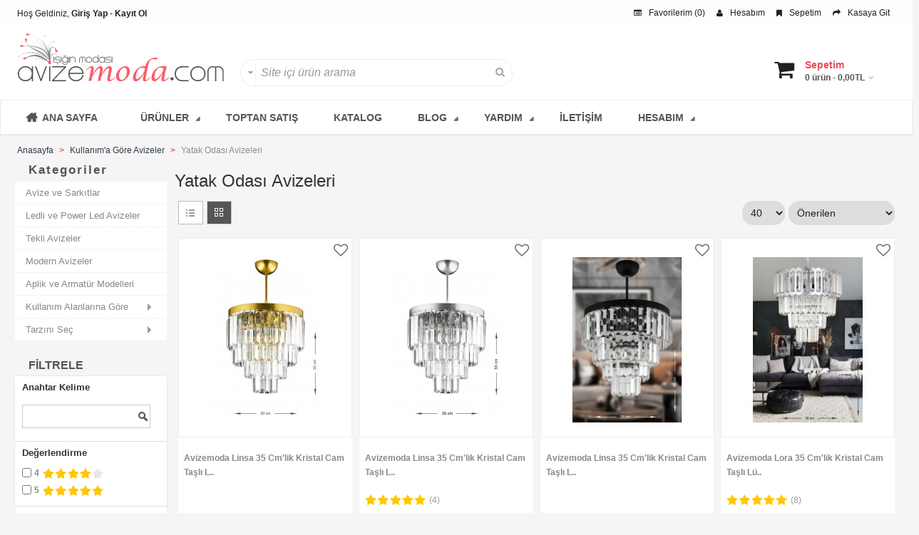

--- FILE ---
content_type: text/html; charset=utf-8
request_url: https://www.avizemoda.com/kullanim-a-gore-avizeler/yatak-odasi-avizeleri/aniella-sarkit-6-li-led-avize-siyah.html
body_size: 16927
content:



			  		  
<!DOCTYPE html>
<html dir="ltr" class="ltr" lang="tr">
<head prefix="og: http://ogp.me/ns# fb: http://ogp.me/ns/fb#">
<!-- Always force latest IE rendering engine (even in intranet) & Chrome Frame -->
<!-- Mobile viewport optimized: h5bp.com/viewport -->
<meta name="viewport" content="width=device-width, initial-scale=1.0, viewport-fit=cover">

<meta charset="UTF-8" />
<title>Yatak Odası Avizeleri, Modelleri & Fiyatları - Avizemoda.com</title>
<base href="https://www.avizemoda.com/" />




<meta property="og:type" content="product" />
<meta name="description" content="Yatak Odası Avizeleri, Modelleri, Fiyatları ve Çeşitleri Burada! 2020 yeni sezon yüksek kalite avize ürünleri için sitemizi ziyaret edin. Binlerce Yeni model arasından dilediğinizi seçin." />
<meta name="keywords" content="Yatak Odası Avizeleri modelleri, Yatak Odası Avizeleri çeşitleri, Yatak Odası Avizeleri fiyatları, 2020 Yatak Odası Avizeleri, yeni sezon Yatak Odası Avizeleri, Yatak Odası Avizeleri ürünleri" />


<link href="https://www.avizemoda.com/image/data/byadmin/favicon.png" rel="icon" />
				<link href="catalog/view/theme/lexus_superstore/stylesheet/bootstrap.css" rel="stylesheet" media="screen" />			
				<link href="catalog/view/theme/lexus_superstore/stylesheet/fashion/stylesheet.css" rel="stylesheet" media="screen" />			
				<link href="catalog/view/javascript/jquery/ui/themes/ui-lightness/jquery-ui-1.8.16.custom.css" rel="stylesheet" media="screen" />			
				<link href="catalog/view/theme/lexus_superstore/stylesheet/animation.css" rel="stylesheet" media="screen" />			
				<link href="catalog/view/theme/lexus_superstore/stylesheet/mobile.css" rel="stylesheet" media="screen" />			
				<link href="catalog/view/theme/lexus_superstore/stylesheet/font-awesome.min.css" rel="stylesheet" media="screen" />			
				<link href="catalog/view/theme/lexus_superstore/stylesheet/pavverticalmenu/style.css" rel="stylesheet" media="screen" />			
				<link href="catalog/view/theme/default/stylesheet/brainyfilter.css" rel="stylesheet" media="screen" />			
				<link href="catalog/view/javascript/jquery/colorbox/colorbox.css" rel="stylesheet" media="screen" />			
				<link href="catalog/view/theme/lexus_superstore/stylesheet/pavmegamenu/style.css" rel="stylesheet" media="screen" />			
				<link href="catalog/view/theme/lexus_superstore/stylesheet/pavnewsletter.css" rel="stylesheet" media="screen" />			
				<link href="catalog/view/theme/lexus_superstore/stylesheet/pavautosearch.css" rel="stylesheet" media="screen" />			

		
	<style>
	</style>
<script type="text/javascript" src="catalog/view/javascript/jquery/jquery-1.7.1.min.js"></script>
<script type="text/javascript" src="catalog/view/javascript/jquery/ui/jquery-ui-1.8.16.custom.min.js"></script>
<script type="text/javascript" src="catalog/view/javascript/jquery/ui/external/jquery.cookie.js"></script>
<script type="text/javascript" src="catalog/view/javascript/common.js"></script>
<script type="text/javascript" src="catalog/view/theme/lexus_superstore/javascript/common.js"></script>
<script type="text/javascript" src="catalog/view/theme/lexus_superstore/javascript/mobile.js"></script>
<script type="text/javascript" src="catalog/view/javascript/jquery/bootstrap/bootstrap.min.js"></script>
<script type="text/javascript" src="catalog/view/javascript/jquery/jquery.total-storage.min.js"></script>
<script type="text/javascript" src="catalog/view/javascript/brainyfilter.js"></script>
<script type="text/javascript" src="catalog/view/javascript/jquery/colorbox/jquery.colorbox-min.js"></script>




<!--[if lt IE 9]>
<script src="catalog/view/javascript/html5.js"></script>
<script src="catalog/view/javascript/respond.min.js"></script>
<link rel="stylesheet" type="text/css" href="catalog/view/theme/lexus_superstore/stylesheet/ie8.css" />
<![endif]-->


							
   <meta property="og:type" content="og:website" />   <meta property="og:title" content="Yatak Odası Avizeleri" />   <meta property="og:url" content="https://www.avizemoda.com/kullanim-a-gore-avizeler/yatak-odasi-avizeleri" />   <meta property="og:image" content="https://www.avizemoda.com/image/cache/data/byadmin/logo-220x220.png" />   <meta property="og:description" content="YATAK ODASI AVİZELERİYatak odaları yalnızca uyuyup uyandığımız yerler değildir, kimimizin günün büyük bir kısmını içinde geçirdiği yaşam alanlarıdır. Bir odanın ışığı da odanın ruhunu yansıtan en önemli unsurlardan birisidir. Yaşam alanının kasvetli mi yoksa iç açıcı mı olacağında belirleyici olan ışık ve avizenin odadaki eşyalar ile uyumudur. Odanızdaki aynadan makyaj masasına, perdeler" />     <meta name="pinterest" content="https://www.avizemoda.com/image/cache/data/byadmin/logo-220x220.png"/>  </head>
<body id="offcanvas-container" class="offcanvas-container layout-fullwidth fs12 page-category ">
	<section id="page" class="offcanvas-pusher" role="main">
		<header id="header">
			<div id="topbar">
				<div class="container">	
					<div class="show-desktop hidden-sm hidden-xs">
						<div class="quick-access pull-left">
							<div class="login links">Hoş Geldiniz, <a href="https://www.avizemoda.com/index.php?route=account/login">Giriş Yap</a> - <a href="https://www.avizemoda.com/index.php?route=account/register">Kayıt Ol</a></div>
						</div>
						<div class="quick-top-link pull-right">
							<ul class="links pull-left">								
								<li><a href="https://www.avizemoda.com/index.php?route=account/wishlist" id="wishlist-total"><i class="fa fa-list-alt"></i>Favorilerim (0)</a></li>
								<li><a href="https://www.avizemoda.com/index.php?route=account/account"><i class="fa fa-user"></i>Hesabım</a></li>
								<li><a href="https://www.avizemoda.com/index.php?route=checkout/cart"><i class="fa fa-bookmark"></i>Sepetim</a></li>
								<li><a class="last" href="https://www.avizemoda.com/index.php?route=checkout/checkout"><i class="fa fa-share"></i>Kasaya Git</a></li>
							</ul>	


							<!-- Single button -->
						
						</div>
					</div>	

					<div class="show-mobile hidden-lg hidden-md">
<div id="search" class="search--topbar">
  <div class="input-group">
          <div class=" box search_box">
	<form method="GET" action="index.php">
		<div class="filter_type category_filter pull-left">
		<span class="fa fa-caret-down"></span>
		<select name="category_id">
			<option value="0">Tüm Kategoriler</option>
									<option value="74">Aydınlatma Ürünleri</option>
												<option value="86">&nbsp;&nbsp;&nbsp;&nbsp;&nbsp;&nbsp;Avize &amp; Sarkıtlar</option>
															<option value="98">&nbsp;&nbsp;&nbsp;&nbsp;&nbsp;&nbsp;Ledli &amp; Power Led Avizeler</option>
															<option value="87">&nbsp;&nbsp;&nbsp;&nbsp;&nbsp;&nbsp;Tekli Sarkıt Avizeler</option>
															<option value="75">&nbsp;&nbsp;&nbsp;&nbsp;&nbsp;&nbsp;Aplik &amp; Armatür Modelleri</option>
															<option value="79">&nbsp;&nbsp;&nbsp;&nbsp;&nbsp;&nbsp;Çocuk Odası Avizeleri</option>
															<option value="105">&nbsp;&nbsp;&nbsp;&nbsp;&nbsp;&nbsp;Diğer İç Mekan</option>
																		<option value="89">Kullanım'a Göre Avizeler</option>
												<option value="90">&nbsp;&nbsp;&nbsp;&nbsp;&nbsp;&nbsp;Salon Avizeleri ve Modelleri</option>
															<option value="92">&nbsp;&nbsp;&nbsp;&nbsp;&nbsp;&nbsp;Oturma Odası Avizeleri</option>
															<option value="91">&nbsp;&nbsp;&nbsp;&nbsp;&nbsp;&nbsp;Mutfak Avizeleri &amp; Modelleri</option>
															<option value="94">&nbsp;&nbsp;&nbsp;&nbsp;&nbsp;&nbsp;Koridor &amp; Antre Avizeleri</option>
															<option value="93">&nbsp;&nbsp;&nbsp;&nbsp;&nbsp;&nbsp;Yatak Odası Avizeleri</option>
															<option value="95">&nbsp;&nbsp;&nbsp;&nbsp;&nbsp;&nbsp;Yemek Masası Üstü Avizeleri</option>
															<option value="97">&nbsp;&nbsp;&nbsp;&nbsp;&nbsp;&nbsp;Bebek Odası Avizeleri</option>
															<option value="96">&nbsp;&nbsp;&nbsp;&nbsp;&nbsp;&nbsp;Ofis Avizeleri &amp; Modelleri</option>
															<option value="108">&nbsp;&nbsp;&nbsp;&nbsp;&nbsp;&nbsp;Banyo &amp; Wc Modelleri</option>
															<option value="106">&nbsp;&nbsp;&nbsp;&nbsp;&nbsp;&nbsp;Diğer Kullanım Alanları</option>
																		<option value="101">Tarzını Seç</option>
												<option value="104">&nbsp;&nbsp;&nbsp;&nbsp;&nbsp;&nbsp;Lüks Avizeler</option>
															<option value="84">&nbsp;&nbsp;&nbsp;&nbsp;&nbsp;&nbsp;Modern Avizeler</option>
															<option value="77">&nbsp;&nbsp;&nbsp;&nbsp;&nbsp;&nbsp;Kollu &amp; Camlı Avizeler</option>
															<option value="82">&nbsp;&nbsp;&nbsp;&nbsp;&nbsp;&nbsp;Kristal Taşlı Avizeler</option>
															<option value="80">&nbsp;&nbsp;&nbsp;&nbsp;&nbsp;&nbsp;Eskitme &amp; Döküm Avizeler</option>
															<option value="85">&nbsp;&nbsp;&nbsp;&nbsp;&nbsp;&nbsp;Plafonyer Avizeler</option>
															<option value="88">&nbsp;&nbsp;&nbsp;&nbsp;&nbsp;&nbsp;Avangard Avizeler</option>
															<option value="107">&nbsp;&nbsp;&nbsp;&nbsp;&nbsp;&nbsp;Diğer Tarzlar</option>
														</select>
	</div>
		<div id="search1" class="search pull-left">
		<input type="text" name="search" autocomplete="off" placeholder="Site içi ürün arama" value="" class="input-search form-control">
		<span class="button-search fa fa-search"></span>
	</div>
	<input type="hidden" name="sub_category" value="1" id="sub_category"/>
	<input type="hidden" name="route" value="product/search"/>
	<input type="hidden" name="description" value="true" id="description"/>
	</form>
	<div class="clear clr"></div>
</div>
<script type="text/javascript">
$(document).ready(function() {
	$("#search span:first").mouseover(function(){
		var $this = $(this);
		var $input = $(".category_filter select[name=\"category_id\"]"); 
		if ($input.is("select") && !$('.lfClon').length) {
			var $clon = $input.clone();
			var getRules = function($ele){ return {
				position: 'absolute',
				left: $ele.offset().left,
				top: $ele.offset().top,
				width: $ele.outerWidth(),
				height: $ele.outerHeight(),
				background: '#f9f9f9',
				fontSize: '13px',
				color: '#8c8c8c',
				opacity: 0,
				margin: 0,
				padding: 0
			};};
			var rules = getRules($input);
			$clon.css(rules);
			$clon.on("mousedown.lf", function(){
				$clon.css({
					marginLeft: $input.offset().left - rules.left,
					marginTop: $input.offset().top - rules.top,
				});
				$clon.on('change blur', function(){
					$input.val($clon.val()).show();
					$clon.remove();
				});
				$clon.off('.lf');
			});
			$clon.on("mouseout.lf", function(){
				$(this).remove();
			});
			$clon.prop({id:'',className:'lfClon'});
			$clon.appendTo('body');
		}
	});

	var selector = '#search1';
	var text_price = "Fiyat";
	var total = 0;
	var show_image = true;
	var show_price = true;
	var search_sub_category = true;
	var search_description = true;

	$(selector).find('input[name=\'search\']').autocomplete({
  delay: 500,

  /* MENÜYÜ input’un altına sabitle (asıl fix) */
  open: function(){
  var $i = $(this);
  var $m = $i.autocomplete('widget');
  var off = $i.offset();

  $m.css({
    left: off.left + 'px',
    top: (off.top + $i.outerHeight()) + 'px',
    width: ($i.outerWidth() + 40) + 'px'  // ← GENİŞLİK +24px
  });
},


  source: function(request, response) {
    var category_id = $(".category_filter select[name=\"category_id\"]").first().val();
    if(typeof(category_id) == 'undefined') category_id = 0;
    var limit = 5;
    var search_sub_category = search_sub_category?'&sub_category=true':'';
    var search_description = search_description?'&description=true':'';
    $.ajax({
      url: 'index.php?route=module/pavautosearch/autocomplete&filter_category_id='+category_id+'&limit='+limit+search_sub_category+search_description+'&filter_name='+encodeURIComponent(request.term),
      dataType: 'json',
      success: function(json) {
        response($.map(json, function(item) {
          if($('.pavautosearch_result')){
            $('.pavautosearch_result').first().html("");
          }
          total = 0;
          if(item.total){
            total = item.total;
          }
          return {
            price: item.price,
            special: item.special,
            label: item.name,
            image: item.image,
            link:  item.link,
            value: item.product_id
          }
        }));
      }
    });
  },

  select: function(event, ui) { return false; },
  focus: function(event, ui) { return false; }
});

		$(selector).find('input[name=\'search\']').data( "autocomplete" )._renderMenu = function(ul,b){
			var g=this;
			$.each(b,function(c,f){g._renderItem(ul,f)});
			var category_id = $(".category_filter select[name=\"category_id\"]").first().val();
			category_id = parseInt(category_id);
			var text_view_all = 'Tüm  %s adet Ürün';
			text_view_all = text_view_all.replace(/%s/gi, total);
			return $(ul).append('<li class="avzAsViewAll"><a href="index.php?route=product/search&search='+g.term+'&category_id='+category_id+'&sub_category=true&description=true" onclick="window.location=this.href">'+text_view_all+'</a></li>');
		};
		$(selector).find('input[name=\'search\']').data( "autocomplete" )._renderItem = function( ul, item ) {
			var html = '';

			html += '<div class="avzAsRow">';

			if(show_image){
				html += '<div class="avzAsImg"><img src="'+item.image+'" alt="" /></div>';
			}

			html += '<div class="avzAsMain">';
			html += '<div class="name">'+item.label+'</div>';
			html += '</div>';

			/* fiyatlar kapatildi */

			html += '</div>';

			var li_element = $("<li class=\"avzAsLi\"></li>")
				.data("item.autocomplete",item)
				.append(html)
				.appendTo(ul);
			
			$(li_element).click(function(el){
				$(selector+' input[name=\'search\']').val('');
				if(item.link){
					window.location = item.link.replace(/&amp;/gi,'&');
				}
			});
			
			return li_element;
		};
})
</script>      </div>
</div>


<!-- MOBILE HEADER ICONS (custom) -->
<div class="mhead-icons" id="mhead-icons" aria-label="Mobil hızlı ikonlar">

  <a class="mhead-icons__btn" href="https://www.avizemoda.com/index.php?route=account/account" aria-label="Hesabım">
    <svg class="mhead-icons__svg" viewBox="0 0 24 24" aria-hidden="true">
      <path d="M12 12a4.2 4.2 0 1 0-4.2-4.2A4.2 4.2 0 0 0 12 12Z"
            fill="none" stroke="currentColor" stroke-width="1.8" stroke-linecap="round" stroke-linejoin="round"/>
      <path d="M4.5 20.2c1.7-4.1 13.3-4.1 15 0"
            fill="none" stroke="currentColor" stroke-width="1.8" stroke-linecap="round" stroke-linejoin="round"/>
    </svg>
  </a>

<a class="mhead-icons__btn" href="https://www.avizemoda.com/index.php?route=account/wishlist" aria-label="Favorilerim">
  <svg class="mhead-icons__svg" viewBox="0 0 24 24" aria-hidden="true" preserveAspectRatio="xMidYMid meet">
    <path d="M20.84 4.61a5.5 5.5 0 0 0-7.78 0L12 5.67l-1.06-1.06a5.5 5.5 0 0 0-7.78 7.78l1.06 1.06L12 21.23l7.78-7.78 1.06-1.06a5.5 5.5 0 0 0 0-7.78z"
          fill="none" stroke="currentColor" stroke-width="1.8" stroke-linecap="round" stroke-linejoin="round"/>
  </svg>
</a>


<a class="mhead-icons__btn mhead-icons__btn--cart" href="https://www.avizemoda.com/index.php?route=checkout/cart" aria-label="Sepetim">
  <svg class="mhead-icons__svg" viewBox="0 0 24 24" aria-hidden="true">
    <path d="M3 4h2l2.2 11.2a2 2 0 0 0 2 1.6h7.6a2 2 0 0 0 2-1.6L21 8H7"
          fill="none"
          stroke="currentColor"
          stroke-width="1.8"
          stroke-linecap="round"
          stroke-linejoin="round"/>
    <path d="M9 20a1 1 0 1 0 0-2 1 1 0 0 0 0 2zm7 0a1 1 0 1 0 0-2 1 1 0 0 0 0 2z"
          fill="none"
          stroke="currentColor"
          stroke-width="1.8"/>
  </svg>

  <span class="mhead-icons__badge" id="mheadCartBadge" aria-label="Sepet adet"></span>
</a>


</div>
<!-- /MOBILE HEADER ICONS (custom) -->
										

					</div>

				</div>
			</div>

			<div id="header-main">	
				<div class="row">
					<div class="container">
						<div class="col-lg-3 col-md-3 col-sm-5 col-xs-12 logo inner">
														<div id="logo-theme" class="logo-store" >
								<a href="https://www.avizemoda.com/index.php?route=common/home">
									<img src="https://www.avizemoda.com/image/data/byadmin/logo.png" title="Avizemoda" alt="Avizemoda" />
								</a>
							</div>
							 
						</div>

						<div id="search" class="col-lg-7 col-md-7 col-sm-7 col-xs-12">
							<div class="input-group">
																	<div class=" box search_box">
	<form method="GET" action="index.php">
		<div class="filter_type category_filter pull-left">
		<span class="fa fa-caret-down"></span>
		<select name="category_id">
			<option value="0">Tüm Kategoriler</option>
									<option value="74">Aydınlatma Ürünleri</option>
												<option value="86">&nbsp;&nbsp;&nbsp;&nbsp;&nbsp;&nbsp;Avize &amp; Sarkıtlar</option>
															<option value="98">&nbsp;&nbsp;&nbsp;&nbsp;&nbsp;&nbsp;Ledli &amp; Power Led Avizeler</option>
															<option value="87">&nbsp;&nbsp;&nbsp;&nbsp;&nbsp;&nbsp;Tekli Sarkıt Avizeler</option>
															<option value="75">&nbsp;&nbsp;&nbsp;&nbsp;&nbsp;&nbsp;Aplik &amp; Armatür Modelleri</option>
															<option value="79">&nbsp;&nbsp;&nbsp;&nbsp;&nbsp;&nbsp;Çocuk Odası Avizeleri</option>
															<option value="105">&nbsp;&nbsp;&nbsp;&nbsp;&nbsp;&nbsp;Diğer İç Mekan</option>
																		<option value="89">Kullanım'a Göre Avizeler</option>
												<option value="90">&nbsp;&nbsp;&nbsp;&nbsp;&nbsp;&nbsp;Salon Avizeleri ve Modelleri</option>
															<option value="92">&nbsp;&nbsp;&nbsp;&nbsp;&nbsp;&nbsp;Oturma Odası Avizeleri</option>
															<option value="91">&nbsp;&nbsp;&nbsp;&nbsp;&nbsp;&nbsp;Mutfak Avizeleri &amp; Modelleri</option>
															<option value="94">&nbsp;&nbsp;&nbsp;&nbsp;&nbsp;&nbsp;Koridor &amp; Antre Avizeleri</option>
															<option value="93">&nbsp;&nbsp;&nbsp;&nbsp;&nbsp;&nbsp;Yatak Odası Avizeleri</option>
															<option value="95">&nbsp;&nbsp;&nbsp;&nbsp;&nbsp;&nbsp;Yemek Masası Üstü Avizeleri</option>
															<option value="97">&nbsp;&nbsp;&nbsp;&nbsp;&nbsp;&nbsp;Bebek Odası Avizeleri</option>
															<option value="96">&nbsp;&nbsp;&nbsp;&nbsp;&nbsp;&nbsp;Ofis Avizeleri &amp; Modelleri</option>
															<option value="108">&nbsp;&nbsp;&nbsp;&nbsp;&nbsp;&nbsp;Banyo &amp; Wc Modelleri</option>
															<option value="106">&nbsp;&nbsp;&nbsp;&nbsp;&nbsp;&nbsp;Diğer Kullanım Alanları</option>
																		<option value="101">Tarzını Seç</option>
												<option value="104">&nbsp;&nbsp;&nbsp;&nbsp;&nbsp;&nbsp;Lüks Avizeler</option>
															<option value="84">&nbsp;&nbsp;&nbsp;&nbsp;&nbsp;&nbsp;Modern Avizeler</option>
															<option value="77">&nbsp;&nbsp;&nbsp;&nbsp;&nbsp;&nbsp;Kollu &amp; Camlı Avizeler</option>
															<option value="82">&nbsp;&nbsp;&nbsp;&nbsp;&nbsp;&nbsp;Kristal Taşlı Avizeler</option>
															<option value="80">&nbsp;&nbsp;&nbsp;&nbsp;&nbsp;&nbsp;Eskitme &amp; Döküm Avizeler</option>
															<option value="85">&nbsp;&nbsp;&nbsp;&nbsp;&nbsp;&nbsp;Plafonyer Avizeler</option>
															<option value="88">&nbsp;&nbsp;&nbsp;&nbsp;&nbsp;&nbsp;Avangard Avizeler</option>
															<option value="107">&nbsp;&nbsp;&nbsp;&nbsp;&nbsp;&nbsp;Diğer Tarzlar</option>
														</select>
	</div>
		<div id="search1" class="search pull-left">
		<input type="text" name="search" autocomplete="off" placeholder="Site içi ürün arama" value="" class="input-search form-control">
		<span class="button-search fa fa-search"></span>
	</div>
	<input type="hidden" name="sub_category" value="1" id="sub_category"/>
	<input type="hidden" name="route" value="product/search"/>
	<input type="hidden" name="description" value="true" id="description"/>
	</form>
	<div class="clear clr"></div>
</div>
<script type="text/javascript">
$(document).ready(function() {
	$("#search span:first").mouseover(function(){
		var $this = $(this);
		var $input = $(".category_filter select[name=\"category_id\"]"); 
		if ($input.is("select") && !$('.lfClon').length) {
			var $clon = $input.clone();
			var getRules = function($ele){ return {
				position: 'absolute',
				left: $ele.offset().left,
				top: $ele.offset().top,
				width: $ele.outerWidth(),
				height: $ele.outerHeight(),
				background: '#f9f9f9',
				fontSize: '13px',
				color: '#8c8c8c',
				opacity: 0,
				margin: 0,
				padding: 0
			};};
			var rules = getRules($input);
			$clon.css(rules);
			$clon.on("mousedown.lf", function(){
				$clon.css({
					marginLeft: $input.offset().left - rules.left,
					marginTop: $input.offset().top - rules.top,
				});
				$clon.on('change blur', function(){
					$input.val($clon.val()).show();
					$clon.remove();
				});
				$clon.off('.lf');
			});
			$clon.on("mouseout.lf", function(){
				$(this).remove();
			});
			$clon.prop({id:'',className:'lfClon'});
			$clon.appendTo('body');
		}
	});

	var selector = '#search1';
	var text_price = "Fiyat";
	var total = 0;
	var show_image = true;
	var show_price = true;
	var search_sub_category = true;
	var search_description = true;

	$(selector).find('input[name=\'search\']').autocomplete({
  delay: 500,

  /* MENÜYÜ input’un altına sabitle (asıl fix) */
  open: function(){
  var $i = $(this);
  var $m = $i.autocomplete('widget');
  var off = $i.offset();

  $m.css({
    left: off.left + 'px',
    top: (off.top + $i.outerHeight()) + 'px',
    width: ($i.outerWidth() + 40) + 'px'  // ← GENİŞLİK +24px
  });
},


  source: function(request, response) {
    var category_id = $(".category_filter select[name=\"category_id\"]").first().val();
    if(typeof(category_id) == 'undefined') category_id = 0;
    var limit = 5;
    var search_sub_category = search_sub_category?'&sub_category=true':'';
    var search_description = search_description?'&description=true':'';
    $.ajax({
      url: 'index.php?route=module/pavautosearch/autocomplete&filter_category_id='+category_id+'&limit='+limit+search_sub_category+search_description+'&filter_name='+encodeURIComponent(request.term),
      dataType: 'json',
      success: function(json) {
        response($.map(json, function(item) {
          if($('.pavautosearch_result')){
            $('.pavautosearch_result').first().html("");
          }
          total = 0;
          if(item.total){
            total = item.total;
          }
          return {
            price: item.price,
            special: item.special,
            label: item.name,
            image: item.image,
            link:  item.link,
            value: item.product_id
          }
        }));
      }
    });
  },

  select: function(event, ui) { return false; },
  focus: function(event, ui) { return false; }
});

		$(selector).find('input[name=\'search\']').data( "autocomplete" )._renderMenu = function(ul,b){
			var g=this;
			$.each(b,function(c,f){g._renderItem(ul,f)});
			var category_id = $(".category_filter select[name=\"category_id\"]").first().val();
			category_id = parseInt(category_id);
			var text_view_all = 'Tüm  %s adet Ürün';
			text_view_all = text_view_all.replace(/%s/gi, total);
			return $(ul).append('<li class="avzAsViewAll"><a href="index.php?route=product/search&search='+g.term+'&category_id='+category_id+'&sub_category=true&description=true" onclick="window.location=this.href">'+text_view_all+'</a></li>');
		};
		$(selector).find('input[name=\'search\']').data( "autocomplete" )._renderItem = function( ul, item ) {
			var html = '';

			html += '<div class="avzAsRow">';

			if(show_image){
				html += '<div class="avzAsImg"><img src="'+item.image+'" alt="" /></div>';
			}

			html += '<div class="avzAsMain">';
			html += '<div class="name">'+item.label+'</div>';
			html += '</div>';

			/* fiyatlar kapatildi */

			html += '</div>';

			var li_element = $("<li class=\"avzAsLi\"></li>")
				.data("item.autocomplete",item)
				.append(html)
				.appendTo(ul);
			
			$(li_element).click(function(el){
				$(selector+' input[name=\'search\']').val('');
				if(item.link){
					window.location = item.link.replace(/&amp;/gi,'&');
				}
			});
			
			return li_element;
		};
})
</script>															</div>						
						</div>					

						<div class="col-lg-2 col-md-2 shopping-cart inner hidden-xs hidden-sm">
							<div class="cart-top">
								<div id="cart" class="clearfix btn-group">
	<div class="heading media">		
		<div class="pull-left">
			<i class="icon-cart fa fa-shopping-cart"></i>
		</div>
		<div class="cart-inner media-body">
			<h4>Sepetim</h4>
			<a><span id="cart-total">0 ürün - 0,00TL</span><i class="fa fa-angle-down"></i></a>
		</div>
	</div>
	
	<div class="content dropdown-menu">
				<div class="empty">Alışveriş sepetiniz boş!</div>
			</div>  
</div>							</div>
						</div>	
					</div>
				</div>
			</div>	

			<div class="custom-menu">
		<div id="pav-mainnav">			
			<div class="container">
			
								<div class="pav-megamenu">
	<div class="navbar navbar-default">
		<div id="mainmenutop" class="megamenu" role="navigation">
			<div class="navbar-header">
				<a class="navbar-toggle hidden-lg hidden-md" href="javascript:;" data-target=".navbar-collapse" data-toggle="collapse">
		        	<span class="fa fa-bars"></span>		        
		     	</a>
				<div class="collapse navbar-collapse navbar-ex1-collapse hidden-sm hidden-xs">
					<ul class="nav navbar-nav megamenu"><li class="Accord" >
					<a href=""><span class="menu-title">Ana Sayfa</span></a></li><li class="parent dropdown  aligned-left" >
					<a class="dropdown-toggle" data-toggle="dropdown" href="/ic-mekan-aydinlatma-urunleri?sort=rating&amp;order=DESC"><span class="menu-title">ÜRÜNLER</span><b class="caret"></b></a><div class="dropdown-menu level1"  style="width:300px" ><div class="dropdown-menu-inner"><div class="row"><div class="mega-col col-xs-12 col-sm-12 col-md-12" data-type="menu" ><div class="mega-col-inner"><ul><li class=" " ><a href="/ic-mekan-aydinlatma-urunleri?sort=rating&amp;order=DESC"><span class="menu-title">Tüm Ürünler</span></a></li><li class="parent dropdown-submenu " ><a class="dropdown-toggle" data-toggle="dropdown" href="https://www.avizemoda.com/index.php?route=product/category&amp;path=74"><span class="menu-title">Aydınlatma Ürünleri</span><b class="caret"></b></a><div class="dropdown-menu level2"  ><div class="dropdown-menu-inner"><div class="row"><div class="mega-col col-xs-12 col-sm-12 col-md-12" data-type="menu" ><div class="mega-col-inner"><ul><li class=" " ><a href="https://www.avizemoda.com/index.php?route=product/category&amp;path=86"><span class="menu-title">Avize &amp; Sarkıtlar</span></a></li><li class=" " ><a href="https://www.avizemoda.com/index.php?route=product/category&amp;path=98"><span class="menu-title">Ledli &amp; Power Led Avizeler</span></a></li><li class=" " ><a href="https://www.avizemoda.com/index.php?route=product/category&amp;path=87"><span class="menu-title">Tekli Sarkıt Avizeler</span></a></li><li class=" " ><a href="https://www.avizemoda.com/index.php?route=product/category&amp;path=75"><span class="menu-title">Aplik &amp; Armatür Modelleri</span></a></li><li class=" " ><a href="https://www.avizemoda.com/index.php?route=product/category&amp;path=79"><span class="menu-title">Çocuk Odası Avizeleri</span></a></li><li class=" " ><a href="https://www.avizemoda.com/index.php?route=product/category&amp;path=105"><span class="menu-title">Diğer İç Mekan</span></a></li></ul></div></div></div></div></div></li><li class="parent dropdown-submenu " ><a class="dropdown-toggle" data-toggle="dropdown" href="https://www.avizemoda.com/index.php?route=product/category&amp;path=89"><span class="menu-title">Kullanım'a Göre Avizeler</span><b class="caret"></b></a><div class="dropdown-menu level2"  ><div class="dropdown-menu-inner"><div class="row"><div class="mega-col col-xs-12 col-sm-12 col-md-12" data-type="menu" ><div class="mega-col-inner"><ul><li class=" " ><a href="https://www.avizemoda.com/index.php?route=product/category&amp;path=90"><span class="menu-title">Salon Avizeleri ve Modelleri</span></a></li><li class=" " ><a href="https://www.avizemoda.com/index.php?route=product/category&amp;path=92"><span class="menu-title">Oturma Odası Avizeleri</span></a></li><li class=" " ><a href="https://www.avizemoda.com/index.php?route=product/category&amp;path=95"><span class="menu-title">Yemek Masası Üstü Avizeleri</span></a></li><li class=" " ><a href="https://www.avizemoda.com/index.php?route=product/category&amp;path=93"><span class="menu-title">Yatak Odası Avizeleri</span></a></li><li class=" " ><a href="https://www.avizemoda.com/index.php?route=product/category&amp;path=91"><span class="menu-title">Mutfak Avizeleri &amp; Modelleri</span></a></li><li class=" " ><a href="https://www.avizemoda.com/index.php?route=product/category&amp;path=94"><span class="menu-title">Koridor &amp; Antre Avizeleri</span></a></li><li class=" " ><a href="https://www.avizemoda.com/index.php?route=product/category&amp;path=96"><span class="menu-title">Ofis Avizeleri &amp; Modelleri</span></a></li><li class=" " ><a href="https://www.avizemoda.com/index.php?route=product/category&amp;path=97"><span class="menu-title">Bebek Odası Avizeleri</span></a></li><li class=" " ><a href="https://www.avizemoda.com/index.php?route=product/category&amp;path=108"><span class="menu-title">Banyo &amp; Wc Modelleri</span></a></li><li class=" " ><a href="https://www.avizemoda.com/index.php?route=product/category&amp;path=106"><span class="menu-title">Diğer Kullanım Alanları</span></a></li></ul></div></div></div></div></div></li><li class="parent dropdown-submenu " ><a class="dropdown-toggle" data-toggle="dropdown" href="https://www.avizemoda.com/index.php?route=product/category&amp;path=101"><span class="menu-title">Tarzını Seç</span><b class="caret"></b></a><div class="dropdown-menu level2"  ><div class="dropdown-menu-inner"><div class="row"><div class="mega-col col-xs-12 col-sm-12 col-md-12" data-type="menu" ><div class="mega-col-inner"><ul><li class=" " ><a href="https://www.avizemoda.com/index.php?route=product/category&amp;path=104"><span class="menu-title">Lüks Avizeler</span></a></li><li class=" " ><a href="https://www.avizemoda.com/index.php?route=product/category&amp;path=84"><span class="menu-title">Modern Avizeler</span></a></li><li class=" " ><a href="https://www.avizemoda.com/index.php?route=product/category&amp;path=77"><span class="menu-title">Kollu &amp; Camlı Avizeler</span></a></li><li class=" " ><a href="https://www.avizemoda.com/index.php?route=product/category&amp;path=82"><span class="menu-title">Kristal Taşlı Avizeler</span></a></li><li class=" " ><a href="https://www.avizemoda.com/index.php?route=product/category&amp;path=85"><span class="menu-title">Plafonyer Avizeler</span></a></li><li class=" " ><a href="https://www.avizemoda.com/index.php?route=product/category&amp;path=80"><span class="menu-title">Eskitme &amp; Döküm Avizeler</span></a></li><li class=" " ><a href="https://www.avizemoda.com/index.php?route=product/category&amp;path=119"><span class="menu-title">Ahşap Detaylı Avizeler</span></a></li><li class=" " ><a href="https://www.avizemoda.com/index.php?route=product/category&amp;path=88"><span class="menu-title">Avangard Avizeler</span></a></li><li class=" " ><a href="https://www.avizemoda.com/index.php?route=product/category&amp;path=107"><span class="menu-title">Diğer Tarzlar</span></a></li></ul></div></div></div></div></div></li></ul></div></div></div></div></div></li><li class="AccordToptan" >
					<a href="https://www.avizemoda.com/index.php?route=information/information&amp;information_id=31"><span class="menu-title">Toptan Satış</span></a></li><li class="" >
					<a href="https://www.avizemoda.com/index.php?route=information/information&amp;information_id=32"><span class="menu-title">Katalog</span></a></li><li class="parent dropdown  aligned-left" >
					<a class="dropdown-toggle" data-toggle="dropdown" href="https://www.avizemoda.com/index.php?route=pavblog/blogs"><span class="menu-title">Blog</span><b class="caret"></b></a><div class="dropdown-menu level1"  style="width:300px" ><div class="dropdown-menu-inner"><div class="row"><div class="mega-col col-xs-12 col-sm-12 col-md-12" data-type="menu" ><div class="mega-col-inner"><ul><li class=" " ><a href="https://www.avizemoda.com/?route=pavblog/category&amp;id=30"><span class="menu-title">Avize Seçimi</span></a></li><li class=" " ><a href="https://www.avizemoda.com/?route=pavblog/category&amp;id=36"><span class="menu-title">Eviniz İçin Avize Seçimi (2. Bölüm)</span></a></li><li class=" " ><a href="https://www.avizemoda.com/?route=pavblog/category&amp;id=39"><span class="menu-title">Eviniz İçin Avize Seçimi (3. Bölüm)</span></a></li><li class=" " ><a href="https://www.avizemoda.com/?route=pavblog/category&amp;id=33"><span class="menu-title">Avize Genel Konular</span></a></li><li class=" " ><a href="https://www.avizemoda.com/?route=pavblog/category&amp;id=38"><span class="menu-title">Avize Genel Konular (2.Bölüm)</span></a></li><li class=" " ><a href="https://www.avizemoda.com/?route=pavblog/category&amp;id=37"><span class="menu-title">Avize Bakım, Montaj Ve Temizliği</span></a></li><li class=" " ><a href="https://www.avizemoda.com/?route=pavblog/category&amp;id=32"><span class="menu-title">Avize İçin Ampul Seçimi</span></a></li></ul></div></div></div></div></div></li><li class="parent dropdown " >
					<a class="dropdown-toggle" data-toggle="dropdown" href="https://www.avizemoda.com/index.php?route=information/information&amp;information_id=16"><span class="menu-title">Yardım</span><b class="caret"></b></a><div class="dropdown-menu level1"  ><div class="dropdown-menu-inner"><div class="row"><div class="col-sm-12 mega-col" data-colwidth="12" data-type="menu" ><div class="mega-col-inner"><ul><li class=" " ><a href="https://www.avizemoda.com/index.php?route=information/information&amp;information_id=4"><span class="menu-title">Hakkımızda</span></a></li></ul></div></div></div></li><li class="" >
					<a href="index.php?route=information/contact"><span class="menu-title">İletişim</span></a></li><li class="parent dropdown Accordhesap" >
					<a class="dropdown-toggle" data-toggle="dropdown" href="https://www.avizemoda.com/index.php?route=account/account"><span class="menu-title">Hesabım</span><b class="caret"></b></a><div class="dropdown-menu level1"  ><div class="dropdown-menu-inner"><div class="row"><div class="col-sm-12 mega-col" data-colwidth="12" data-type="menu" ><div class="mega-col-inner"><ul><li class=" mega-group" ><a href="https://www.avizemoda.com/index.php?route=account/wishlist"><span class="menu-title">Favorilerim</span></a></li><li class=" mega-group" ><a href="https://www.avizemoda.com/index.php?route=account/order"><span class="menu-title">Siparişlerim</span></a></li><li class=" " ><a href="https://www.avizemoda.com/index.php?route=account/login"><span class="menu-title">Giriş Yap / Kayıt Ol</span></a></li></ul></div></div></div></li></ul>				</div>
			</div>
		</div>
	</div>
</div>				
								</div>					
			</div>
			</div>

								
		</header>

<!--/**
* sys-notification
*/-->

<section id="sys-notification">
	<div class="container">
		
		<div id="notification"></div>
	</div>
</section>










<section id="columns" class="offcanvas-siderbars">
<div class="row visible-xs"><div class="container"> 
	<div class="offcanvas-sidebars-buttons">
		<button type="button" data-for="column-left" class="pull-left btn btn-danger btn-theme-default"><i class="fa fa-sort-amount-asc"></i> Tüm Kategoriler</button>
		
		<button type="button" data-for="column-right" class="pull-right btn btn-danger btn-theme-default">Sağ Kısım <i class="fa fa-sort-amount-desc"></i></button>
	</div>
</div></div>
	
<div id="breadcrumb"><ol class="breadcrumb container">
		<li><a href="https://www.avizemoda.com/index.php?route=common/home"><span>Anasayfa</span></a></li>
		<li><a href="https://www.avizemoda.com/kullanim-a-gore-avizeler"><span>Kullanım'a Göre Avizeler</span></a></li>
		<li><a href="https://www.avizemoda.com/kullanim-a-gore-avizeler/yatak-odasi-avizeleri"><span>Yatak Odası Avizeleri</span></a></li>
	</ol></div><div class="container">
	<div class="row"> 
					<aside class="col-md-3x">
				<div id="column-left" class="sidebar">
			<div id="pav-verticalmenu" class="box pav-verticalmenu highlighted hidden-xs hidden-sm">
	<div class="box-heading">
		<span>Kategoriler</span>	
		<span class="shapes round"><em class="shapes bottom"></em></span>	
	</div>
	<div class="box-content">
		<div class="navbar navbar-default">
			<div id="verticalmenu" class="verticalmenu" role="navigation">
				<div class="navbar-header">
					<a href="javascript:;" data-target=".navbar-collapse" data-toggle="collapse" class="navbar-toggle">
						<span class="icon-bar"></span>		        
					</a>
					<div class="collapse navbar-collapse navbar-ex1-collapse">
						<ul class="nav navbar-nav verticalmenu"><li class="" >
					<a href="https://www.avizemoda.com/index.php?route=product/category&amp;path=86"><span class="menu-title">Avize ve Sarkıtlar</span></a></li><li class="" >
					<a href="https://www.avizemoda.com/index.php?route=product/category&amp;path=98"><span class="menu-title">Ledli ve Power Led Avizeler</span></a></li><li class="" >
					<a href="https://www.avizemoda.com/index.php?route=product/category&amp;path=87"><span class="menu-title">Tekli Avizeler</span></a></li><li class="" >
					<a href="https://www.avizemoda.com/index.php?route=product/category&amp;path=84"><span class="menu-title">Modern Avizeler</span></a></li><li class="" >
					<a href="https://www.avizemoda.com/index.php?route=product/category&amp;path=75"><span class="menu-title">Aplik ve Armatür Modelleri</span></a></li><li class="parent dropdown " >
					<a class="dropdown-toggle" data-toggle="dropdown" href="https://www.avizemoda.com/index.php?route=product/category&amp;path=89"><span class="menu-title">Kullanım Alanlarına Göre</span><b class="caret"></b></a><div class="dropdown-menu level1"  style="width:300px" ><div class="dropdown-menu-inner"><div class="row"><div class="mega-col col-md-12" data-type="menu" ><div class="mega-col-inner"><ul><li class=" " ><a href="https://www.avizemoda.com/index.php?route=product/category&amp;path=93"><span class="menu-title">Salon Avizeleri Ve Modelleri</span></a></li><li class=" " ><a href="https://www.avizemoda.com/index.php?route=product/category&amp;path=92"><span class="menu-title">Oturma Odası Avize Modelleri</span></a></li><li class=" " ><a href="https://www.avizemoda.com/index.php?route=product/category&amp;path=91"><span class="menu-title">Mutfak Avizeleri Ve Modelleri </span></a></li><li class=" " ><a href="https://www.avizemoda.com/index.php?route=product/category&amp;path=93"><span class="menu-title">Yatak Odası Avizeleri Ve Çeşitleri</span></a></li><li class=" " ><a href="https://www.avizemoda.com/index.php?route=product/category&amp;path=95"><span class="menu-title">Yemek Masası Üstü Avizeleri</span></a></li><li class=" " ><a href="https://www.avizemoda.com/index.php?route=product/category&amp;path=97"><span class="menu-title">Bebek, Çocuk Odası Avizeleri</span></a></li><li class=" " ><a href="https://www.avizemoda.com/index.php?route=product/category&amp;path=94"><span class="menu-title">Koridor Ve Antre Avizeleri</span></a></li><li class=" " ><a href="https://www.avizemoda.com/index.php?route=product/category&amp;path=96"><span class="menu-title">Ofis Avizeleri Ve Modelleri</span></a></li></ul></div></div></div></div></div></li><li class="parent dropdown " >
					<a class="dropdown-toggle" data-toggle="dropdown" href="https://www.avizemoda.com/index.php?route=product/category&amp;path=101"><span class="menu-title">Tarzını Seç</span><b class="caret"></b></a><div class="dropdown-menu level1"  style="width:300px" ><div class="dropdown-menu-inner"><div class="row"><div class="mega-col col-md-12" data-type="menu" ><div class="mega-col-inner"><ul><li class=" " ><a href="https://www.avizemoda.com/index.php?route=product/category&amp;path=104"><span class="menu-title">Lüks Avizeler</span></a></li><li class=" " ><a href="https://www.avizemoda.com/index.php?route=product/category&amp;path=77"><span class="menu-title">Kollu &amp; Camlı Avizeler</span></a></li><li class=" " ><a href="https://www.avizemoda.com/index.php?route=product/category&amp;path=82"><span class="menu-title">Kristal Taşlı Avizeler</span></a></li><li class=" " ><a href="https://www.avizemoda.com/index.php?route=product/category&amp;path=85"><span class="menu-title">Plafonyer Avizeler</span></a></li><li class=" " ><a href="https://www.avizemoda.com/index.php?route=product/category&amp;path=88"><span class="menu-title">Avangard Avizeler</span></a></li><li class=" " ><a href="https://www.avizemoda.com/index.php?route=product/category&amp;path=80"><span class="menu-title">Eskitme Renk &amp; Döküm Avizeler</span></a></li><li class=" " ><a href="https://www.avizemoda.com/index.php?route=product/category&amp;path=119"><span class="menu-title">Ahşap Detaylı Avizeler</span></a></li></ul></div></div></div></div></div></li></ul>					</div>
				</div>
			</div>
		</div>
	</div>
</div>			<style type="text/css">
    .bf-responsive.bf-active.bf-layout-id-1 .bf-check-position {
        top: 40px;
    }
    .bf-responsive.bf-active.bf-layout-id-1 .bf-btn-show, 
    .bf-responsive.bf-active.bf-layout-id-1 .bf-btn-reset {
        top: 40px;
    }
    .bf-layout-id-1 .bf-btn-show {
            background: #19A3DF;
        }
    .bf-layout-id-1 .bf-btn-reset {
            background: #F53838;
        }
    .bf-layout-id-1 .bf-attr-header{
       background:#ffffff; 
       color:#333333; 
    }
    .bf-layout-id-1 .bf-count{
        background:#ffffff; 
       color:#ffffff; 
    }
   .bf-layout-id-1 .ui-widget-header {
        background:#e24554; 
   }
   .bf-layout-id-1 .ui-widget-content {
         background:#eeeeee; 
         border:1px solid #dddddd; 
   }
.bf-layout-id-1 .ui-state-default {
         background:#f6f6f6; 
         border:1px solid #cccccc; 
   }
  .bf-layout-id-1 .bf-attr-group-header{
        background:#CECBCB; 
       color:#555; 
  }
    .bf-layout-id-1 .bf-row.bf-disabled, 
  .bf-layout-id-1 .bf-horizontal .bf-row.bf-disabled {
      display: none;
  }
  </style>
<div class="bf-panel-wrapper bf-left bf-layout-id-1">
    <div class="bf-btn-show"></div>
    <a class="bf-btn-reset" onclick="BrainyFilter.reset();"></a>
    <div class="box bf-check-position ">
        <div class="box-heading">FİLTRELE</div>
        <div class="brainyfilter-panel box-content bf-hide-panel">
            <form class="bf-form 
                     bf-with-counts 
                                                            "
                  data-height-limit="150"
                  data-visible-items="4"
                  data-hide-items="2"
                  data-submit-type="auto"
                  data-submit-delay="1000"
                  data-resp-max-width="300"
                  data-resp-collapse="0"
                  data-resp-max-scr-width ="768"
                  method="get" action="index.php">
                                <input type="hidden" name="route" value="product/category" />
                                                <input type="hidden" name="path" value="89_93" />
                                
                                        
                                    
                        <div class="bf-attr-block bf-keywords-filter ">
                        <div class="bf-attr-header bf-w-line">
                            Anahtar Kelime<span class="bf-arrow"></span>
                        </div>
                        <div class="bf-attr-block-cont">
                            <div class="bf-search-container bf-attr-filter">
                                <div>
                                    <input type="text" class="bf-search" name="bfp_search" value="" /> 
                                </div>
                            </div>
                        </div>
                        </div>
                
                                        
                                        
                                            
                                                                                                                                    <div class="bf-attr-block">
                            <div class="bf-attr-header">
                                Değerlendirme<span class="bf-arrow"></span>
                            </div>
                            <div class="bf-attr-block-cont">
                                                                
                                                                
                                                                                                            <div class="bf-attr-filter bf-attr-r0 bf-row">
                                        <span class="bf-cell bf-c-1">
                                            <input id="bf-attr-r0_1_1"
                                                   data-filterid="bf-attr-r0_1"
                                                   type="checkbox" 
                                                   name="bfp_r0_1"
                                                   value="1" 
                                                    />
                                        </span>
                                        <div class="bf-cell bf-c-2 bf-rating-1">
                                            <span class="bf-hidden bf-attr-val">1</span>
                                            <label for="bf-attr-r0_1_1">
                                                                                                    1                                                                                            </label>
                                        </div>
                                        <div class="bf-cell bf-c-3"></div>
                                    </div>
                                                                                                            <div class="bf-attr-filter bf-attr-r0 bf-row">
                                        <span class="bf-cell bf-c-1">
                                            <input id="bf-attr-r0_2_1"
                                                   data-filterid="bf-attr-r0_2"
                                                   type="checkbox" 
                                                   name="bfp_r0_2"
                                                   value="2" 
                                                    />
                                        </span>
                                        <div class="bf-cell bf-c-2 bf-rating-2">
                                            <span class="bf-hidden bf-attr-val">2</span>
                                            <label for="bf-attr-r0_2_1">
                                                                                                    2                                                                                            </label>
                                        </div>
                                        <div class="bf-cell bf-c-3"></div>
                                    </div>
                                                                                                            <div class="bf-attr-filter bf-attr-r0 bf-row">
                                        <span class="bf-cell bf-c-1">
                                            <input id="bf-attr-r0_3_1"
                                                   data-filterid="bf-attr-r0_3"
                                                   type="checkbox" 
                                                   name="bfp_r0_3"
                                                   value="3" 
                                                    />
                                        </span>
                                        <div class="bf-cell bf-c-2 bf-rating-3">
                                            <span class="bf-hidden bf-attr-val">3</span>
                                            <label for="bf-attr-r0_3_1">
                                                                                                    3                                                                                            </label>
                                        </div>
                                        <div class="bf-cell bf-c-3"></div>
                                    </div>
                                                                                                            <div class="bf-attr-filter bf-attr-r0 bf-row">
                                        <span class="bf-cell bf-c-1">
                                            <input id="bf-attr-r0_4_1"
                                                   data-filterid="bf-attr-r0_4"
                                                   type="checkbox" 
                                                   name="bfp_r0_4"
                                                   value="4" 
                                                    />
                                        </span>
                                        <div class="bf-cell bf-c-2 bf-rating-4">
                                            <span class="bf-hidden bf-attr-val">4</span>
                                            <label for="bf-attr-r0_4_1">
                                                                                                    4                                                                                            </label>
                                        </div>
                                        <div class="bf-cell bf-c-3"></div>
                                    </div>
                                                                                                            <div class="bf-attr-filter bf-attr-r0 bf-row">
                                        <span class="bf-cell bf-c-1">
                                            <input id="bf-attr-r0_5_1"
                                                   data-filterid="bf-attr-r0_5"
                                                   type="checkbox" 
                                                   name="bfp_r0_5"
                                                   value="5" 
                                                    />
                                        </span>
                                        <div class="bf-cell bf-c-2 bf-rating-5">
                                            <span class="bf-hidden bf-attr-val">5</span>
                                            <label for="bf-attr-r0_5_1">
                                                                                                    5                                                                                            </label>
                                        </div>
                                        <div class="bf-cell bf-c-3"></div>
                                    </div>
                                                                                                </div>
                            </div>
                                                                
                                        
                                                                                            <div class="bf-attr-block bf-price-filter ">
                        <div class="bf-attr-header">
                            Fiyat Aralığı<span class="bf-arrow"></span>
                        </div>
                        <div class="bf-attr-block-cont">
                            <div class="bf-price-container box-content bf-attr-filter">
                                                                <div class="bf-cur-symb">
                                    <input type="text" class="bf-range-min" name="bfp_price_min" value="1819" maxlength="4" size="4" />
                                    <span class="ndash"><span class="bf-cur-symb-left">TL</span>&nbsp;&#8211;</span>
                                    <input type="text" class="bf-range-max" name="bfp_price_max" value="2192" maxlength="4" size="4" />
                                    <span class="bf-cur-symb-left">&nbsp;TL</span>
                                </div>
                                                                <div class="bf-price-slider-container ">
                                    <div class="bf-slider-range" data-slider-type="1"></div>
                                </div>
                            </div>
                        </div>
                        </div>
                
                                        
                                <div class="bf-buttonclear-box">
                         <input type="button" value="Uygula" class="button bf-buttonsubmit" onclick="BrainyFilter.sendRequest(jQuery(this));BrainyFilter.loadingAnimation();return false;" / style="display:none;" >
                   <input type="reset" class="bf-buttonclear" onclick="BrainyFilter.reset();" value="Sıfırla" />  
                </div>            </form>
        </div>
    </div>
</div>
<script>
var bfLang = {
    show_more : '+Daha Fazla Göster',
    show_less : '-Küçült'
};
BrainyFilter.requestCount = BrainyFilter.requestCount || true;
BrainyFilter.requestPrice = BrainyFilter.requestPrice || true;
BrainyFilter.min = BrainyFilter.min || 1819;
BrainyFilter.max = BrainyFilter.max || 2192;
BrainyFilter.lowerValue = BrainyFilter.lowerValue || 1819, 
BrainyFilter.higherValue = BrainyFilter.higherValue || 2192,
BrainyFilter.currencySymb = BrainyFilter.currencySymb || 'TL',
BrainyFilter.hideEmpty = BrainyFilter.hideEmpty || 1,
jQuery(function() {
    if (! BrainyFilter.isInitialized) {  
		BrainyFilter.init({
			baseUrl: "/",
                        currentRoute: "product/category"
		});
    }
});
BrainyFilter.sliderValues = BrainyFilter.sliderValues || {};
</script>
			<div class="box pav-custom  ">
		<div class="box-content">
		<div class="">
			<p><img alt="" height="194" src="https://www.avizemoda.com/image/data/byadmin/block/tel-siparis2.jpg" style="width: 215px; height: 216px;" width="193" /></p>
		</div>
	</div>
</div>	</div>			</aside>	
		 
		<section class="col-md-9x">		
			<div id="content">
				<div class="content-top">
			<div class="box pav-custom  ">
		<div class="box-content">
		<div class="">
			<div aria-label="Avize kategorileri" class="icocategories2">
<ul class="icocategories2__track">
	<li class="icocategories2__item"><a class="icocategories2__link" href="https://www.avizemoda.com/index.php?route=product/category&amp;path=98"><span class="icocategories2__label">Modern Avizeler</span> </a></li>
	<li class="icocategories2__item"><a class="icocategories2__link" href="https://www.avizemoda.com/index.php?category_id=0&amp;search=tekli+avize&amp;sub_category=1&amp;route=product%2Fsearch&amp;description=true"><span class="icocategories2__label">Tekli Avizeler</span> </a></li>
	<li class="icocategories2__item"><a class="icocategories2__link" href="https://www.avizemoda.com/index.php?route=product/category&amp;path=98"><span class="icocategories2__label">Ledli Avizeler</span> </a></li>
	<!-- Eski linklerini aynı şekilde devam ettir -->
	<li class="icocategories2__item"><a class="icocategories2__link" href="https://www.avizemoda.com/index.php?category_id=0&amp;search=ta%C5%9Fl%C4%B1+avize&amp;sub_category=1&amp;route=product%2Fsearch&amp;description=true"><span class="icocategories2__label">Kristal Taşlı Avize</span> </a></li>
	<li class="icocategories2__item"><a class="icocategories2__link" href="https://www.avizemoda.com/index.php?route=product/category&amp;path=75"><span class="icocategories2__label">Aplik</span> </a></li>
	<li class="icocategories2__item"><a class="icocategories2__link" href="https://www.avizemoda.com/index.php?category_id=0&amp;search=caml%C4%B1+sark%C4%B1t&amp;sub_category=1&amp;route=product%2Fsearch&amp;description=true"><span class="icocategories2__label">Sarkıt Avize</span> </a></li>
	<li class="icocategories2__item"><a class="icocategories2__link" href="https://www.avizemoda.com/index.php?category_id=0&amp;search=akrilik&amp;sub_category=1&amp;route=product%2Fsearch&amp;description=true"><span class="icocategories2__label">Akrilik Avize</span> </a></li>
	<li class="icocategories2__item"><a class="icocategories2__link" href="https://www.avizemoda.com/index.php?category_id=0&amp;search=plafonyer&amp;sub_category=1&amp;route=product%2Fsearch&amp;description=true"><span class="icocategories2__label">Plafonyer Avize</span> </a></li>
	<li class="icocategories2__item"><a class="icocategories2__link" href="https://www.avizemoda.com/index.php?category_id=0&amp;search=armat%C3%BCr&amp;sub_category=1&amp;route=product%2Fsearch&amp;description=true"><span class="icocategories2__label">Armat&uuml;r</span> </a></li>
</ul>
</div>
		</div>
	</div>
</div>	</div>
				<h1>Yatak Odası Avizeleri</h1>
						<div class="category-info clearfix hidden-xs hidden-sm">
									</div>
				
		  		  <div id="brainyfilter-product-container">
		  
												<div class="product-filter clearfix">
	<div class="display">
		<span>Liste</span>
		<span></span>
		<a onclick="display('grid');"><i class="fa fa-th-large"></i>Tablo</a>
	</div>
	

	<div class="sort"><span>Sırala:</span>
		<select onchange="location = this.value;">
									<option value="https://www.avizemoda.com/kullanim-a-gore-avizeler/yatak-odasi-avizeleri?sort=p.sort_order&order=ASC">Önerilen</option>
												<option value="https://www.avizemoda.com/kullanim-a-gore-avizeler/yatak-odasi-avizeleri?sort=pd.name&order=ASC">Ürün Adı (A - Z)</option>
												<option value="https://www.avizemoda.com/kullanim-a-gore-avizeler/yatak-odasi-avizeleri?sort=pd.name&order=DESC">Ürün Adı (Z - A)</option>
												<option value="https://www.avizemoda.com/kullanim-a-gore-avizeler/yatak-odasi-avizeleri?sort=p.price&order=ASC">Artan Fiyat</option>
												<option value="https://www.avizemoda.com/kullanim-a-gore-avizeler/yatak-odasi-avizeleri?sort=p.price&order=DESC">Azalan Fiyat</option>
												<option value="https://www.avizemoda.com/kullanim-a-gore-avizeler/yatak-odasi-avizeleri?sort=rating&order=DESC">Yüksek Oylama</option>
												<option value="https://www.avizemoda.com/kullanim-a-gore-avizeler/yatak-odasi-avizeleri?sort=rating&order=ASC">Düşük Oylama</option>
												<option value="https://www.avizemoda.com/kullanim-a-gore-avizeler/yatak-odasi-avizeleri?sort=p.model&order=ASC">Ürün Kodu (A - Z)</option>
												<option value="https://www.avizemoda.com/kullanim-a-gore-avizeler/yatak-odasi-avizeleri?sort=p.model&order=DESC">Ürün Kodu (Z - A)</option>
								</select>
	</div>	
	
	<div class="limit"><span>Göster:</span>
		<select onchange="location = this.value;">
									<option value="https://www.avizemoda.com/kullanim-a-gore-avizeler/yatak-odasi-avizeleri?limit=25">25</option>
												<option value="https://www.avizemoda.com/kullanim-a-gore-avizeler/yatak-odasi-avizeleri?limit=40" selected="selected">40</option>
												<option value="https://www.avizemoda.com/kullanim-a-gore-avizeler/yatak-odasi-avizeleri?limit=50">50</option>
												<option value="https://www.avizemoda.com/kullanim-a-gore-avizeler/yatak-odasi-avizeleri?limit=75">75</option>
												<option value="https://www.avizemoda.com/kullanim-a-gore-avizeler/yatak-odasi-avizeleri?limit=100">100</option>
								</select>
	</div>
</div>    
  
<div class="product-list"> 
	<div class="products-block">
						<div class="row product-items">
		
		<div class="col-lg-3 col-md-3 col-sm-3 col-xs-6 product-cols">
			<div class="product-block">	
														<div class="image">
					    <div class="wishlist">
							<a onclick="addToWishList('4018');" title="Favorilerime Ekle" class="fa fa-heart-o product-icon">
								<span>Favorilerime Ekle</span>
							</a>	
						</div>
																		<a class="img" href="https://www.avizemoda.com/kullanim-a-gore-avizeler/yatak-odasi-avizeleri/linsa-30-cmlik-kristal-cam-tasli-luks-avize-sari-yaldiz">
							<img class="img-responsive" src="https://www.avizemoda.com/image/cache/data/incoming/ty1488/product/media/images/prod/QC/20240819/18/7cbe8bb8-cb4d-38d2-b858-f150d42680ea/1_org_zoom-232x232.jpg" "" title="Avizemoda Linsa 35 Cm'lik Kristal Cam Taşlı Lüks Avize - (SARI YALDIZ)" alt="Avizemoda Linsa 35 Cm'lik Kristal Cam Taşlı Lüks Avize - (SARI YALDIZ)" />
						</a>							
						<!-- zoom image-->
													<a href="https://www.avizemoda.com/image/data/incoming/ty1488/product/media/images/prod/QC/20240819/18/7cbe8bb8-cb4d-38d2-b858-f150d42680ea/1_org_zoom.jpg" class="btn btn-theme-default colorbox product-zoom" title="Avizemoda Linsa 35 Cm'lik Kristal Cam Taşlı Lüks Avize - (SARI YALDIZ)"><i class="fa fa-search-plus"></i></a>
						

						<!-- Show Swap -->
												<!-- Show Swap -->


																			
					</div>
												 
				<div class="product-meta">	
										<div class="left">
						<h3 class="name">
							<a href="https://www.avizemoda.com/kullanim-a-gore-avizeler/yatak-odasi-avizeleri/linsa-30-cmlik-kristal-cam-tasli-luks-avize-sari-yaldiz" title="Avizemoda Linsa 35 Cm'lik Kristal Cam Taşlı Lüks Avize - (SARI YALDIZ)">
								Avizemoda Linsa 35 Cm'lik Kristal Cam Taşlı L..							</a>
						</h3>
										        <div class="norating"><img alt="0" src="catalog/view/theme/lexus_superstore/image/stars-0.png"></div>
				        												<div class="price">
														<div class="price2">
								<div class="price-old">4.536,10TL</div> 
                                                        <div class="price-fiyat2">3.568,40TL</div>
                        
							</div>
							<div class="sepetlist1">Özel Fiyat<div class="price-new">2.041,24TL</div></div>
													</div>
							
					</div>
					<div class="right">		
						<p class="description">Genişliği: 35 cm (Daire şeklinde)  Yükseklik: 55 cm  Materyal: Metal, Avize Sarı yaldız çift katman ...</p>
						<p class="description">
						    <button onclick="addToCart('4018');" class="btn btn-shopping-cart"><span>Sepete Ekle</span></button>&nbsp;&nbsp;&nbsp;&nbsp;&nbsp;&nbsp;
						    <a onclick="addToCompare('4018');" title="Karşılaştır" class="fa fa-refresh product-icon">
								<span>Karşılaştır</span>
							</a>
						</p>
					</div>
				</div>		 
			</div>
		</div>
		
						
				
		<div class="col-lg-3 col-md-3 col-sm-3 col-xs-6 product-cols">
			<div class="product-block">	
														<div class="image">
					    <div class="wishlist">
							<a onclick="addToWishList('4009');" title="Favorilerime Ekle" class="fa fa-heart-o product-icon">
								<span>Favorilerime Ekle</span>
							</a>	
						</div>
																		<a class="img" href="https://www.avizemoda.com/kullanim-a-gore-avizeler/yatak-odasi-avizeleri/linsa-30-cmlik-kristal-cam-tasli-luks-avize-gumus-yaldiz">
							<img class="img-responsive" src="https://www.avizemoda.com/image/cache/data/incoming/ty1488/product/media/images/prod/QC/20240819/19/ea240025-79a6-3f39-9123-4cace3eb5b2a/1_org_zoom-232x232.jpg" "" title="Avizemoda Linsa 35 Cm'lik Kristal Cam Taşlı Lüks Avize - (GÜMÜŞ YALDIZ)" alt="Avizemoda Linsa 35 Cm'lik Kristal Cam Taşlı Lüks Avize - (GÜMÜŞ YALDIZ)" />
						</a>							
						<!-- zoom image-->
													<a href="https://www.avizemoda.com/image/data/incoming/ty1488/product/media/images/prod/QC/20240819/19/ea240025-79a6-3f39-9123-4cace3eb5b2a/1_org_zoom.jpg" class="btn btn-theme-default colorbox product-zoom" title="Avizemoda Linsa 35 Cm'lik Kristal Cam Taşlı Lüks Avize - (GÜMÜŞ YALDIZ)"><i class="fa fa-search-plus"></i></a>
						

						<!-- Show Swap -->
												<!-- Show Swap -->


																			
					</div>
												 
				<div class="product-meta">	
										<div class="left">
						<h3 class="name">
							<a href="https://www.avizemoda.com/kullanim-a-gore-avizeler/yatak-odasi-avizeleri/linsa-30-cmlik-kristal-cam-tasli-luks-avize-gumus-yaldiz" title="Avizemoda Linsa 35 Cm'lik Kristal Cam Taşlı Lüks Avize - (GÜMÜŞ YALDIZ)">
								Avizemoda Linsa 35 Cm'lik Kristal Cam Taşlı L..							</a>
						</h3>
											    <div class="rating">
					    	<span class="yorum2"><img src="catalog/view/theme/lexus_superstore/image/stars-5.png" alt="5"></span>
					    	<span class="yorum1">(4)</span>
					    </div>
					    												<div class="price">
														<div class="price2">
								<div class="price-old">4.536,10TL</div> 
                                                        <div class="price-fiyat2">3.568,40TL</div>
                        
							</div>
							<div class="sepetlist1">Özel Fiyat<div class="price-new">2.041,24TL</div></div>
													</div>
							
					</div>
					<div class="right">		
						<p class="description">Genişliği: 35 cm (Daire şeklinde)  Yükseklik: 55 cm  Materyal: Metal, Avize Gümüş yaldız çift katman...</p>
						<p class="description">
						    <button onclick="addToCart('4009');" class="btn btn-shopping-cart"><span>Sepete Ekle</span></button>&nbsp;&nbsp;&nbsp;&nbsp;&nbsp;&nbsp;
						    <a onclick="addToCompare('4009');" title="Karşılaştır" class="fa fa-refresh product-icon">
								<span>Karşılaştır</span>
							</a>
						</p>
					</div>
				</div>		 
			</div>
		</div>
		
						
				
		<div class="col-lg-3 col-md-3 col-sm-3 col-xs-6 product-cols">
			<div class="product-block">	
														<div class="image">
					    <div class="wishlist">
							<a onclick="addToWishList('4007');" title="Favorilerime Ekle" class="fa fa-heart-o product-icon">
								<span>Favorilerime Ekle</span>
							</a>	
						</div>
																		<a class="img" href="https://www.avizemoda.com/kullanim-a-gore-avizeler/yatak-odasi-avizeleri/linsa-30-cmlik-kristal-cam-tasli-luks-avize-mat-siyah">
							<img class="img-responsive" src="https://www.avizemoda.com/image/cache/data/incoming/ty1489/product/media/images/prod/QC/20240819/18/d55ed116-fbe8-3d4a-85cf-bcad9209031e/1_org_zoom-232x232.jpg" "" title="Avizemoda Linsa 35 Cm'lik Kristal Cam Taşlı Lüks Avize - (MAT SİYAH)" alt="Avizemoda Linsa 35 Cm'lik Kristal Cam Taşlı Lüks Avize - (MAT SİYAH)" />
						</a>							
						<!-- zoom image-->
													<a href="https://www.avizemoda.com/image/data/incoming/ty1489/product/media/images/prod/QC/20240819/18/d55ed116-fbe8-3d4a-85cf-bcad9209031e/1_org_zoom.jpg" class="btn btn-theme-default colorbox product-zoom" title="Avizemoda Linsa 35 Cm'lik Kristal Cam Taşlı Lüks Avize - (MAT SİYAH)"><i class="fa fa-search-plus"></i></a>
						

						<!-- Show Swap -->
												<!-- Show Swap -->


																			
					</div>
												 
				<div class="product-meta">	
										<div class="left">
						<h3 class="name">
							<a href="https://www.avizemoda.com/kullanim-a-gore-avizeler/yatak-odasi-avizeleri/linsa-30-cmlik-kristal-cam-tasli-luks-avize-mat-siyah" title="Avizemoda Linsa 35 Cm'lik Kristal Cam Taşlı Lüks Avize - (MAT SİYAH)">
								Avizemoda Linsa 35 Cm'lik Kristal Cam Taşlı L..							</a>
						</h3>
										        <div class="norating"><img alt="0" src="catalog/view/theme/lexus_superstore/image/stars-0.png"></div>
				        												<div class="price">
														<div class="price2">
								<div class="price-old">4.244,38TL</div> 
                                                        <div class="price-fiyat2">3.338,91TL</div>
                        
							</div>
							<div class="sepetlist1">Özel Fiyat<div class="price-new">1.909,97TL</div></div>
													</div>
							
					</div>
					<div class="right">		
						<p class="description">Genişliği: 35 cm (Daire şeklinde)  Yükseklik: 55 cm  Materyal: Metal, Mat Siyah Elektroliz fırın boy...</p>
						<p class="description">
						    <button onclick="addToCart('4007');" class="btn btn-shopping-cart"><span>Sepete Ekle</span></button>&nbsp;&nbsp;&nbsp;&nbsp;&nbsp;&nbsp;
						    <a onclick="addToCompare('4007');" title="Karşılaştır" class="fa fa-refresh product-icon">
								<span>Karşılaştır</span>
							</a>
						</p>
					</div>
				</div>		 
			</div>
		</div>
		
						
				
		<div class="col-lg-3 col-md-3 col-sm-3 col-xs-6 product-cols">
			<div class="product-block">	
														<div class="image">
					    <div class="wishlist">
							<a onclick="addToWishList('4000');" title="Favorilerime Ekle" class="fa fa-heart-o product-icon">
								<span>Favorilerime Ekle</span>
							</a>	
						</div>
																		<a class="img" href="https://www.avizemoda.com/kullanim-a-gore-avizeler/yatak-odasi-avizeleri/lora-35-cmlik-kristal-cam-tasli-luks-avize-gumus-yaldiz">
							<img class="img-responsive" src="https://www.avizemoda.com/image/cache/data/incoming/ty139/product/media/images/20210630/2/105673801/194214129/1/1_org_zoom-232x232.jpg" "" title="Avizemoda Lora 35 Cm'lik Kristal Cam Taşlı Lüks Avize - (gümüş Yaldız)" alt="Avizemoda Lora 35 Cm'lik Kristal Cam Taşlı Lüks Avize - (gümüş Yaldız)" />
						</a>							
						<!-- zoom image-->
													<a href="https://www.avizemoda.com/image/data/incoming/ty139/product/media/images/20210630/2/105673801/194214129/1/1_org_zoom.jpg" class="btn btn-theme-default colorbox product-zoom" title="Avizemoda Lora 35 Cm'lik Kristal Cam Taşlı Lüks Avize - (gümüş Yaldız)"><i class="fa fa-search-plus"></i></a>
						

						<!-- Show Swap -->
												<!-- Show Swap -->


																			
					</div>
												 
				<div class="product-meta">	
										<div class="left">
						<h3 class="name">
							<a href="https://www.avizemoda.com/kullanim-a-gore-avizeler/yatak-odasi-avizeleri/lora-35-cmlik-kristal-cam-tasli-luks-avize-gumus-yaldiz" title="Avizemoda Lora 35 Cm'lik Kristal Cam Taşlı Lüks Avize - (gümüş Yaldız)">
								Avizemoda Lora 35 Cm'lik Kristal Cam Taşlı Lü..							</a>
						</h3>
											    <div class="rating">
					    	<span class="yorum2"><img src="catalog/view/theme/lexus_superstore/image/stars-5.png" alt="5"></span>
					    	<span class="yorum1">(8)</span>
					    </div>
					    												<div class="price">
														<div class="price2">
								<div class="price-old">4.869,96TL</div> 
                                                        <div class="price-fiyat2">3.831,04TL</div>
                        
							</div>
							<div class="sepetlist1">Özel Fiyat<div class="price-new">2.191,48TL</div></div>
													</div>
							
					</div>
					<div class="right">		
						<p class="description">Genişliği: 35 cm (Daire şeklinde) Yükseklik: 70 cm (Avize üzerindeki, asansörlü tij ile ayarlanabili...</p>
						<p class="description">
						    <button onclick="addToCart('4000');" class="btn btn-shopping-cart"><span>Sepete Ekle</span></button>&nbsp;&nbsp;&nbsp;&nbsp;&nbsp;&nbsp;
						    <a onclick="addToCompare('4000');" title="Karşılaştır" class="fa fa-refresh product-icon">
								<span>Karşılaştır</span>
							</a>
						</p>
					</div>
				</div>		 
			</div>
		</div>
		
				</div>
						
						<div class="row product-items">
		
		<div class="col-lg-3 col-md-3 col-sm-3 col-xs-6 product-cols">
			<div class="product-block">	
														<div class="image">
					    <div class="wishlist">
							<a onclick="addToWishList('3997');" title="Favorilerime Ekle" class="fa fa-heart-o product-icon">
								<span>Favorilerime Ekle</span>
							</a>	
						</div>
																		<a class="img" href="https://www.avizemoda.com/kullanim-a-gore-avizeler/yatak-odasi-avizeleri/lora-35-cmlik-kristal-cam-tasli-luks-avize-sari-yaldiz">
							<img class="img-responsive" src="https://www.avizemoda.com/image/cache/data/incoming/ty137/product/media/images/20210628/14/105077869/194478246/0/0_org_zoom-232x232.jpg" "" title="Avizemoda Lora 35 Cm'lik Kristal Cam Taşlı Lüks Avize - (sarı Yaldız)" alt="Avizemoda Lora 35 Cm'lik Kristal Cam Taşlı Lüks Avize - (sarı Yaldız)" />
						</a>							
						<!-- zoom image-->
													<a href="https://www.avizemoda.com/image/data/incoming/ty137/product/media/images/20210628/14/105077869/194478246/0/0_org_zoom.jpg" class="btn btn-theme-default colorbox product-zoom" title="Avizemoda Lora 35 Cm'lik Kristal Cam Taşlı Lüks Avize - (sarı Yaldız)"><i class="fa fa-search-plus"></i></a>
						

						<!-- Show Swap -->
												<!-- Show Swap -->


																			
					</div>
												 
				<div class="product-meta">	
										<div class="left">
						<h3 class="name">
							<a href="https://www.avizemoda.com/kullanim-a-gore-avizeler/yatak-odasi-avizeleri/lora-35-cmlik-kristal-cam-tasli-luks-avize-sari-yaldiz" title="Avizemoda Lora 35 Cm'lik Kristal Cam Taşlı Lüks Avize - (sarı Yaldız)">
								Avizemoda Lora 35 Cm'lik Kristal Cam Taşlı Lü..							</a>
						</h3>
											    <div class="rating">
					    	<span class="yorum2"><img src="catalog/view/theme/lexus_superstore/image/stars-4.png" alt="4"></span>
					    	<span class="yorum1">(9)</span>
					    </div>
					    												<div class="price">
														<div class="price2">
								<div class="price-old">4.869,96TL</div> 
                                                        <div class="price-fiyat2">3.831,04TL</div>
                        
							</div>
							<div class="sepetlist1">Özel Fiyat<div class="price-new">2.191,48TL</div></div>
													</div>
							
					</div>
					<div class="right">		
						<p class="description">Genişliği: 35 cm (Daire şeklinde) Yükseklik: 70 cm (Avize üzerindeki, asansörlü tij ile ayarlanabili...</p>
						<p class="description">
						    <button onclick="addToCart('3997');" class="btn btn-shopping-cart"><span>Sepete Ekle</span></button>&nbsp;&nbsp;&nbsp;&nbsp;&nbsp;&nbsp;
						    <a onclick="addToCompare('3997');" title="Karşılaştır" class="fa fa-refresh product-icon">
								<span>Karşılaştır</span>
							</a>
						</p>
					</div>
				</div>		 
			</div>
		</div>
		
						
				
		<div class="col-lg-3 col-md-3 col-sm-3 col-xs-6 product-cols">
			<div class="product-block">	
														<div class="image">
					    <div class="wishlist">
							<a onclick="addToWishList('3972');" title="Favorilerime Ekle" class="fa fa-heart-o product-icon">
								<span>Favorilerime Ekle</span>
							</a>	
						</div>
																		<a class="img" href="https://www.avizemoda.com/kullanim-a-gore-avizeler/yatak-odasi-avizeleri/linsa-30-cmlik-kristal-cam-tasli-luks-avize-eskitme-renk">
							<img class="img-responsive" src="https://www.avizemoda.com/image/cache/data/incoming/ty1488/product/media/images/prod/QC/20240819/18/fb4fb726-b776-3fcf-8d61-66996c6fb9fb/1_org_zoom-232x232.jpg" "" title="Avizemoda Linsa 35 Cm'lik Kristal Cam Taşlı Lüks Avize - (ESKİTME RENK)" alt="Avizemoda Linsa 35 Cm'lik Kristal Cam Taşlı Lüks Avize - (ESKİTME RENK)" />
						</a>							
						<!-- zoom image-->
													<a href="https://www.avizemoda.com/image/data/incoming/ty1488/product/media/images/prod/QC/20240819/18/fb4fb726-b776-3fcf-8d61-66996c6fb9fb/1_org_zoom.jpg" class="btn btn-theme-default colorbox product-zoom" title="Avizemoda Linsa 35 Cm'lik Kristal Cam Taşlı Lüks Avize - (ESKİTME RENK)"><i class="fa fa-search-plus"></i></a>
						

						<!-- Show Swap -->
												<!-- Show Swap -->


																			
					</div>
												 
				<div class="product-meta">	
										<div class="left">
						<h3 class="name">
							<a href="https://www.avizemoda.com/kullanim-a-gore-avizeler/yatak-odasi-avizeleri/linsa-30-cmlik-kristal-cam-tasli-luks-avize-eskitme-renk" title="Avizemoda Linsa 35 Cm'lik Kristal Cam Taşlı Lüks Avize - (ESKİTME RENK)">
								Avizemoda Linsa 35 Cm'lik Kristal Cam Taşlı L..							</a>
						</h3>
										        <div class="norating"><img alt="0" src="catalog/view/theme/lexus_superstore/image/stars-0.png"></div>
				        												<div class="price">
														<div class="price2">
								<div class="price-old">4.042,42TL</div> 
                                                        <div class="price-fiyat2">3.180,03TL</div>
                        
							</div>
							<div class="sepetlist1">Özel Fiyat<div class="price-new">1.819,09TL</div></div>
													</div>
							
					</div>
					<div class="right">		
						<p class="description">Genişliği: 35 cm (Daire şeklinde)  Yükseklik: 55 cm  Materyal: Metal, Eskitme Renk Elektroliz fırın ...</p>
						<p class="description">
						    <button onclick="addToCart('3972');" class="btn btn-shopping-cart"><span>Sepete Ekle</span></button>&nbsp;&nbsp;&nbsp;&nbsp;&nbsp;&nbsp;
						    <a onclick="addToCompare('3972');" title="Karşılaştır" class="fa fa-refresh product-icon">
								<span>Karşılaştır</span>
							</a>
						</p>
					</div>
				</div>		 
			</div>
		</div>
		
				</div>
						
			</div>
</div>
<div class="pagination paging clearfix"><div class="results">Gösterilen: 1 ile 6 arası, toplam: 6 (1 Sayfa)</div></div>
											

						
		  </div>
		  		  
						</div>
					
	<script type="text/javascript">
		<!--
		function display(view) {
			if (view == 'list') {
				$('.product-grid').attr('class', 'product-list');

				$('.products-block  .product-block').each(function(index, element) {

					$(element).parent().addClass("col-fullwidth");
				});		

				$('.display').html('<span style="float: left;"></span><a class="list active"><em>Liste</em></a><a class="grid" onclick="display(\'grid\');"><em>Tablo</em></a>');

				$.totalStorage('display', 'list'); 
			} else {
				$('.product-list').attr('class', 'product-grid');

				$('.products-block  .product-block').each(function(index, element) {
					$(element).parent().removeClass("col-fullwidth");  
				});	

				$('.display').html('<span style="float: left;"></span><a class="list" onclick="display(\'list\');"><em>Liste</em></a><a class="grid active"><em>Tablo</em></a>');

				$.totalStorage('display', 'grid');
			}
		}

		view = $.totalStorage('display');

		if (view) {
			display(view);
		} else {
			display('grid');
		}
	//-->
	</script> 			
                  
</section> 

						<div class="category-info clearfix hidden-xs hidden-sm">
										<div class="">
						<p><strong>YATAK ODASI AVİZELERİ</strong></p>

<p>Yatak odaları yalnızca uyuyup uyandığımız yerler değildir, kimimizin g&uuml;n&uuml;n b&uuml;y&uuml;k bir kısmını i&ccedil;inde ge&ccedil;irdiği yaşam alanlarıdır. Bir odanın ışığı da odanın ruhunu yansıtan en &ouml;nemli unsurlardan birisidir. Yaşam alanının kasvetli mi yoksa i&ccedil; a&ccedil;ıcı mı olacağında belirleyici olan ışık ve avizenin odadaki eşyalar ile uyumudur. Odanızdaki aynadan makyaj masasına, perdelerden duvar rengine kadar t&uuml;m uyumu sağlayan kilit nokta, avizedir! İşte tam da bu nedenle, yatak odası avizeleri, se&ccedil;erken en &ccedil;ok dikkat etmeniz gereken ve uzun yıllar kullanırken sizi pişman etmeyecek bir model olmalıdır.</p>

<p>Yatak odasında sadeliği tercih edenler i&ccedil;in tek veya iki başlıklı avizeler kullanışlı olacaktır ancak taşlı, sarkıt ve daha &ccedil;ok başlıklı avizeler de tercih edebilirsiniz. Yatak odası dekorasyonunuzdaki renklere ve desenlere en &ccedil;ok uyacak avize modellerini en uygun fiyatlarla Avizemoda.com&#39;da bulabilirsiniz. Eğer yatak odası avizesi olarak, vintage bir g&ouml;r&uuml;nt&uuml; yaratan cam kollu sarkıt avize tercih ediyorsanız, bu avizelere takım olarak aplik satın alabilir ve yatağınızın baş ucuna aplik yerleştirebilirsiniz. Avize ve aplikleri takım olarak kullanmak odanıza bambaşka bir hava katacaktır.</p>

<p>Şıklığı ve sadeliği bir arada yakalamak isteyenler i&ccedil;in plafonyer yatak odası avizeleri ideal bir se&ccedil;enek olacaktır. Dilediğiniz renk ve tasarımda ledli yatak odası avize modellerini Avizemoda.com&#39;da bulabilirsiniz. Filtreleme se&ccedil;eneklerini kullanarak kolaylıkla bulduğunuz en uygun fiyatlı yatak odası avizeleri siparişini buradan verebilirsiniz.</p>
					</div>
									</div>
				
	
</div></div>



</section>












<footer id="footer">
		<div class="footer-top">			
		<div class="container">
			<div class="custom">
									<div class="row">	
					<div class="col-lg-8 col-md-8 col-sm-12 col-xs-12"><div class=" box newsletter_block" id="newsletter_footer_top0">
	<div class="box-content">
		<form id="formNewLestter" method="post" action="https://www.avizemoda.com/index.php?route=module/pavnewsletter/subscribe" class="formNewLestter">
			<div class="box-heading pull-left">
				<span class="fa fa-envelope-o pull-left"></span>
				<div>
					<p class="title_newletter">E-Bülten 'e kayıt olun</p>
					
				</div>
				
			</div>
			<div class="clearfix input-group">
				<input type="text" class="inputNew form-control"  onblur="javascript:if(this.value=='')this.value='Mail Adresiniz';" onfocus="javascript:if(this.value=='Mail Adresiniz')this.value='';" value="Mail Adresiniz" size="18" name="email">				
				<input type="submit" name="submitNewsletter" class="button_mini btn" value="Abone Ol">		
				<input type="hidden" value="1" name="action">
				<div class="valid"></div>
			</div>
			
		</form>
	</div>
</div>

<script type="text/javascript">
 
	$('#formNewLestter').on('submit', function() {
		var sbt =  '<img src=\"catalog/view/theme/default/image/close.png\" alt=\"\" class=\"close\">';
		var email = $('.inputNew').val();
		$(".warning, .success").remove();
		if(!isValidEmailAddress(email)) {
			$('.valid').html("<div class=\"warning\">Eposta Geçersiz!"+sbt+"</div>");
			$('.inputNew').focus();
			return false;
		}
		var url = "https://www.avizemoda.com/index.php?route=module/pavnewsletter/subscribe";
		$.ajax({
			type: "post",
			url: url,
			data: $("#formNewLestter").serialize(),
			dataType: 'json',
			success: function(json)
			{
				$(".warning, .success").remove();
				if (json['error']) {
					$('.valid').html("<div class=\"warning\">"+json['error']+sbt+"</div>");
				}
				if (json['success']) {
					$('.valid').html("<div class=\"success\">"+json['success']+sbt+"</div>");
				}
			}
		});
		return false;
	});


function isValidEmailAddress(emailAddress) {
	var pattern = new RegExp(/^(("[\w-\s]+")|([\w-]+(?:\.[\w-]+)*)|("[\w-\s]+")([\w-]+(?:\.[\w-]+)*))(@((?:[\w-]+\.)*\w[\w-]{0,66})\.([a-z]{2,6}(?:\.[a-z]{2})?)$)|(@\[?((25[0-5]\.|2[0-4][0-9]\.|1[0-9]{2}\.|[0-9]{1,2}\.))((25[0-5]|2[0-4][0-9]|1[0-9]{2}|[0-9]{1,2})\.){2}(25[0-5]|2[0-4][0-9]|1[0-9]{2}|[0-9]{1,2})\]?$)/i);
	return pattern.test(emailAddress);
}
</script></div>
						
										
					<div class="col-lg-4 col-md-4 col-sm-12 col-xs-12"><div class="box pav-custom  social">
		<div class="box-content">
		<div class="">
			<p><span>Takip Edin</span></p>

<ul>
	<li><a class="fa fa-facebook" href="https://www.facebook.com/AvizeModa/">&nbsp;</a></li>
	<li><a class="fa fa-instagram" href="https://www.instagram.com/avizemoda/">&nbsp;</a></li>
</ul>
		</div>
	</div>
</div></div>
					</div>	
							</div>
		</div>		
	</div>
			<div class="footer-center">
		<div class="container">
						<div class="row">	
				<div class="col-lg-3 col-md-3 col-sm-6 col-xs-12"><div class="box pav-custom  ">
		<div class="box-heading"><span>Avizemoda.com</span></div>
		<div class="box-content">
		<div class="">
			<ul class="list">
	<li><a href="/index.php?route=information/information&amp;information_id=4">Hakkımızda</a></li>
	<li><a href="/index.php?route=information/information&amp;information_id=15">G&uuml;venli Alışveriş</a></li>
	<li><a href="/?route=information/contact">İletişim</a></li>
	<li><a href="/index.php?route=account/login">Hesabım</a></li>
	<li><a href="/index.php?route=information/information&amp;information_id=16">Yardım</a></li>
</ul>
		</div>
	</div>
</div></div>
					
							
				<div class="col-lg-3 col-md-3 col-sm-6 col-xs-12"><div class="box pav-custom  ">
		<div class="box-heading"><span>Daha Fazla Bilgi</span></div>
		<div class="box-content">
		<div class="">
			<ul class="list">
	<li><a href="/index.php?route=information/information&amp;information_id=29">Kampanyalar</a></li>
	<li><a href="/index.php?route=information/information&amp;information_id=14">Kullanım Koşulları</a></li>
	<li><a href="/index.php?route=information/information&amp;information_id=6">İade ve Değişim Koşulları</a></li>
	<li><a href="/index.php?route=information/information&amp;information_id=3">Gizlilik İlkeleri</a></li>
	<li><a href="/index.php?route=information/sitemap">Site Haritası</a></li>
</ul>
		</div>
	</div>
</div></div>
					
							
				<div class="col-lg-3 col-md-3 col-sm-6 col-xs-12"><div class="box pav-custom  ">
		<div class="box-content">
		<div class="">
			<p><img alt="" height="107" src="https://www.avizemoda.com/image/data/byadmin/footer/telefon5.png" width="205" /><br />
&nbsp;</p>

<p><img alt="" src="/image/data/byadmin/footer/footerSsl2.png" /></p>
		</div>
	</div>
</div></div>
					
							
				<div class="col-lg-3 col-md-3 col-sm-6 col-xs-12"><div class="box pav-custom  ">
		<div class="box-content">
		<div class="">
			<p><strong>Avizemoda </strong>aydınlatma; her b&uuml;t&ccedil;eye uygun fiyatları ile birbirinden şık A kalite Avizeler, en iddialı avize fiyatları, tamamen m&uuml;şteri odaklı hizmet, %100 g&uuml;venli alışveriş sağlayan &ouml;deme alt yapısı ile, Kredi kartına peşin Fiyatına taksit avantajıyla, kaliteli avize ve aydınlatma &uuml;r&uuml;nlerini kullanıcılara buluşturmayı hedefliyor. ger&ccedil;ek m&uuml;şteri memnuniyeti ile kendinizi g&uuml;vende hissedin. Profesyonel ekibimizle, Tam Destek! Kısaca; avizemoda &quot;ışığın modası&quot;</p>
		</div>
	</div>
</div></div>
				</div>	
			
		</div>
	</div>
	


	

<div id="powered">
	<div class="container">
		<div id="top"><a class="scrollup" href="#"><i class="fa fa-angle-up"></i></a></div>
		<div class="copyright pull-left">
					Copyright 2026 avizemoda.com Her Hakkı Saklıdır.						</div>	
					<div class="paypal pull-right">
				<p><img alt="" src="https://www.avizemoda.com/image/data/byadmin/footer/cartlogo1.png" /><img alt="" src="https://www.avizemoda.com/image/data/byadmin/footer/cardlogo2.png" style="width: 263px; height: 21px;" /></p>
		</div>
		 	</div>
</div>

</footer>


<script type="text/javascript">
	$(document).ready(function() {
		$("li:first-child").addClass('first');
		$("li:last-child").addClass('last');	
		$(".box-product .row:last-child").addClass('last');				
		$("#image-additional a:last-child").addClass('last');
		$(".product-items:last-child").addClass('last');
		$('.product-cols:last-child').addClass('last');	
		$(".product-cols:first-child").addClass('first');		
		$(".product-grid div[class^='col-']:last-child").addClass('last');
		$(".product-grid .row:last-child").addClass('last');
		$(function(){
			$('#header .links li').last().addClass('last');
			$('.breadcrumb a').last().addClass('last');
			$('.cart tr').eq(0).addClass('first');																									  
		});								
	});
</script>

<script>
function openMobileSearch(){
  var o = document.getElementById('mobileSearchOverlay');
  if(!o) return;

  o.classList.add('active');
  o.setAttribute('aria-hidden','false');

  setTimeout(function(){
    var i = document.getElementById('mobileSearchInput');
    if(i) i.focus();
  }, 50);
}

function closeMobileSearch(){
  var o = document.getElementById('mobileSearchOverlay');
  if(!o) return;
  o.classList.remove('active');
  o.setAttribute('aria-hidden','true');
}

function submitMobileSearch(){
  var i = document.getElementById('mobileSearchInput');
  if(!i) return;
  var q = (i.value || '').trim();
  if(!q) return;

  var url =
    "https://www.avizemoda.com/index.php?category_id=0" +
    "&search=" + encodeURIComponent(q) +
    "&sub_category=1" +
    "&route=product%2Fsearch" +
    "&description=true";

  window.location.href = url;
}
</script>

<script>
$(document).on('click', '.mbnav__fab[data-tab="menu"]', function (e) {
  e.preventDefault();
  $('#mainmenutop .navbar-header .navbar-toggle').trigger('click');
});
</script>

<script>
$(document).on('click', '.mbnav__fab[data-tab="menu"]', function () {
  var $icon = $(this).find('.mbnav__fabIcon');
  
  $icon.addClass('is-animating');

  setTimeout(function () {
    $icon.text($icon.text().trim() === '≡' ? '✕' : '≡');
    $icon.removeClass('is-animating');
  }, 120);
});
</script>


<script>
(function(){
  function extractCount(text){
    var m = String(text || '').match(/(\d+)/);
    return m ? parseInt(m[1], 10) : 0;
  }

  function setBadge(n){
    var el = document.getElementById('mbnav-cart-badge');
    if(!el) return;
    if(n > 0){
      el.textContent = n;
      el.style.display = 'inline-block';
    }else{
      el.textContent = '';
      el.style.display = 'none';
    }
  }

  function syncFromCartTotal(){
    var cartTotal = document.getElementById('cart-total');
    if(!cartTotal) return;
    setBadge(extractCount(cartTotal.textContent));
  }

  document.addEventListener('DOMContentLoaded', function(){
    // İlk yüklemede (sayfa açılınca)
    syncFromCartTotal();

    // AJAX ile sepete ekleyince #cart-total değişir, onu yakala
    var cartTotal = document.getElementById('cart-total');
    if(!cartTotal) return;

    var obs = new MutationObserver(function(){ syncFromCartTotal(); });
    obs.observe(cartTotal, { childList:true, subtree:true, characterData:true });
  });
})();
</script>


</section> 

<!-- Mobile Bottom Nav -->
<nav class="mbnav" id="mbnav" aria-label="Mobile bottom navigation">

  <!-- Home -->
  <a class="mbnav__item is-active" href="https://www.avizemoda.com/" data-tab="home" aria-label="Home">
    <span class="mbnav__icon" aria-hidden="true">
      <svg class="mbnav__svg" viewBox="0 0 24 24">
        <path d="M3 10.5L12 3l9 7.5V21a1 1 0 0 1-1 1h-5v-7H9v7H4a1 1 0 0 1-1-1v-10.5Z"/>
      </svg>
    </span>
    <span class="mbnav__label">Ana Sayfa</span>
  </a>

  <!-- Search -->
  <a class="mbnav__item" href="javascript:void(0)" onclick="openMobileSearch();return false;" data-tab="search" aria-label="Search">
    <span class="mbnav__icon" aria-hidden="true">
      <svg class="mbnav__svg" viewBox="0 0 24 24">
        <circle cx="11" cy="11" r="6"></circle>
        <path d="M20 20l-3.5-3.5"></path>
      </svg>
    </span>
    <span class="mbnav__label">Ürün Ara</span>
  </a>

  <!-- Mobile Search Overlay -->
  <div class="mbsearch" id="mobileSearchOverlay" aria-hidden="true">
    <div class="mbsearch__backdrop" onclick="closeMobileSearch()"></div>
    <div class="mbsearch__panel" role="dialog" aria-modal="true" aria-label="Site içi arama">
      <div class="mbsearch__head">
        <div class="mbsearch__title">Arama</div>
        <button type="button" class="mbsearch__close" onclick="closeMobileSearch()" aria-label="Kapat">✕</button>
      </div>
      <div class="mbsearch__body">
        <input
          id="mobileSearchInput"
          class="mbsearch__input"
          type="search"
          placeholder="Ürün ara..."
          autocomplete="off"
          onkeydown="if(event.key==='Enter'){submitMobileSearch();}"
        />
        <button type="button" class="mbsearch__btn" onclick="submitMobileSearch()">Ara</button>
      </div>
    </div>
  </div>

  <!-- Menu boton -->
  <button class="mbnav__fab" type="button" aria-label="Menu" data-tab="menu">
    <span class="mbnav__fabIcon">≡</span>
  </button>

  <!-- Cart -->
  <a class="mbnav__item" href="https://www.avizemoda.com/index.php?route=checkout/cart" data-tab="cart" aria-label="Cart">
    <span class="mbnav__icon mbnav__icon--cart" aria-hidden="true">
      <svg class="mbnav__svg" viewBox="0 0 24 24">
        <path d="M6 6h15l-2 9H8L6 3H3"></path>
        <circle cx="9" cy="20" r="1.5"></circle>
        <circle cx="18" cy="20" r="1.5"></circle>
      </svg>
      <span class="mbnav__badge" id="mbnav-cart-badge" style="display:none;"></span>
    </span>
    <span class="mbnav__label">Sepetim</span>
  </a>

  <!-- Profile -->
  <a class="mbnav__item" href="https://www.avizemoda.com/index.php?route=account/account" data-tab="profile" aria-label="Profile">
    <span class="mbnav__icon" aria-hidden="true">
      <svg class="mbnav__svg" viewBox="0 0 24 24">
        <circle cx="12" cy="8" r="4"></circle>
        <path d="M4 21a8 8 0 0 1 16 0"></path>
      </svg>
    </span>
    <span class="mbnav__label">Hesabım</span>
  </a>

</nav>


							
   <div itemscope="itemscope" itemtype="http://schema.org/WebPage"><div itemscope="itemscope" style="display:none;" data-xmlns="http://rdf.data-vocabulary.org/#">   <ul itemprop="breadcrumb">    <li class="bcrumb-0" typeof="v:Breadcrumb" >     <a href="https://www.avizemoda.com/index.php?route=common/home" title="Anasayfa"     rel="v:url" property="v:title" >Anasayfa</a>    </li>    <li class="bcrumb-1" typeof="v:Breadcrumb" >     <a href="https://www.avizemoda.com/kullanim-a-gore-avizeler" title="Kullanım'a Göre Avizeler"     rel="v:url" property="v:title" >Kullanım'a Göre Avizeler</a>    </li>    <li class="bcrumb-2" typeof="v:Breadcrumb" >     <a href="https://www.avizemoda.com/kullanim-a-gore-avizeler/yatak-odasi-avizeleri" title="Yatak Odası Avizeleri"     rel="v:url" property="v:title" >Yatak Odası Avizeleri</a>    </li></ul></div>     <div itemscope="itemscope" itemtype="http://schema.org/Enumeration">     <meta itemprop="name" content="Yatak Odası Avizeleri"/>     <meta itemprop="image" content="https://www.avizemoda.com/image/cache/data/byadmin/logo-220x220.png"/></div>   </div>  </body></html>			  		  

--- FILE ---
content_type: text/html; charset=UTF-8
request_url: https://www.avizemoda.com/index.php?route=module/brainyfilter/ajaxcountattributes&path=89_93
body_size: 64
content:
{"a20":{"1":"1","2":"2","7":"1","10":"2"},"r0":{"":"3","4":"1","5":"2"}}

--- FILE ---
content_type: text/css
request_url: https://www.avizemoda.com/catalog/view/theme/lexus_superstore/stylesheet/fashion/stylesheet.css
body_size: 19234
content:
html {
  overflow-y: scroll;
  margin: 0;
  padding: 0;
}
body {
  background-color: #f5f5f5;
  color: #2e3a47;
  font-size: 14px;
  margin: 0px;
  padding: 0px;
  overflow-x: hidden;
  font-weight: 400;
}
.content ul {
  list-style: none outside none;
}
font {
  font-size: 14px;
  font-family: 'Open Sans', Arial, sans-serif;
}
ol,
ul {
  margin: 0;
  padding: 0;
}
ol li,
ul li {
  line-height: 25px;
}
button:focus,
button:hover,
button:active,
.btn:focus,
.btn:hover,
.btn:active {
  outline: none;
}
label {
  color: #000000;
}
.fs9 {
  font-size: 9px;
}
.fs10 {
  font-size: 10px;
}
.fs11 {
  font-size: 11px;
}
.fs12 {
  font-size: 12px;
}
.fs13 {
  font-size: 13px;
}
.fs14 {
  font-size: 14px;
}
.fs15 {
  font-size: 15px;
}
.fs16 {
  font-size: 16px;
}
.welcome {
  color: #636E75;
  font: Verdana;
  margin-top: 0px;
  margin-bottom: 20px;
  font-size: 32px;
  font-weight: normal;
  text-shadow: 0 0 1px rgba(0,0,0,0.01);
}
a {
  cursor: pointer;
  outline: none;
}
a img {
  border: none;
}
a:hover,
a:focus {
  text-decoration: none;
  outline: none;
  color: #111111;
}
b,
strong {
  color: #555;
  font-weight: 600;
  font-size: 13px;
}
table {
  background-color: transparent;
}
table.list {
  border-collapse: collapse;
  width: 100%;
  border-top: 1px solid #ddd;
  border-left: 1px solid #ddd;
  margin-bottom: 20px;
}
table.list thead td {
  padding: 0px 5px;
}
table.list .center {
  text-align: center;
  padding: 7px;
}
table.list tbody td {
  padding: 0px 5px;
}
table.list td {
  border-right: 1px solid #ddd;
  border-bottom: 1px solid #ddd;
}
table.list .right {
  text-align: right;
  padding: 7px;
}
table.list .left {
  text-align: left;
  padding: 7px;
}
table.list thead td a,
.list thead td {
  text-decoration: none;
  color: #222222;
  font-weight: bold;
}
input.large-field,
select.large-field {
  width: 65%;
}
table.form {
  width: 100%;
  border-collapse: collapse;
  margin-bottom: 20px;
}
table.form > * > * > td {
  color: #000000;
}
table.form td {
  padding: 4px;
}
table.form tr td:first-child {
  width: 170px;
}
table.radio {
  width: 100%;
  border-collapse: collapse;
  padding: 0;
  display: table;
}
table.radio td {
  padding: 5px;
}
table.radio td label {
  display: block;
}
table.radio td input[type="radio"] {
  margin: 0;
}
table.radio tr td:first-child {
  width: 1px;
}
table.radio tr td:first-child input {
  margin-top: 1px;
}
table.radio tr.highlight:hover td {
  background: #f6f6f6;
  cursor: pointer;
}
.pagination {
  -webkit-border-radius: 0;
  -moz-border-radius: 0;
  -ms-border-radius: 0;
  -o-border-radius: 0;
  border-radius: 0;
  display: block;
  margin: 20px 0;
  background-color: #fefefe;
  padding: 10px;
}
.pagination .links {
  float: left;
}
.pagination .links a,
.pagination .links b {
  display: inline-block;
  *display: inline;
  zoom: 1;
  -webkit-border-radius: 0px;
  -moz-border-radius: 0px;
  -ms-border-radius: 0px;
  -o-border-radius: 0px;
  border-radius: 0px;
  width: 30px;
  height: 30px;
  -webkit-transition: background-color 350ms ease-in;
  transition: background-color 350ms ease-in;
  padding: 0;
  line-height: 30px;
  text-decoration: none;
  margin: 0 3px 0 0;
  text-align: center;
  font-weight: normal;
  background-color: transparent;
  border: 1px solid #e9e9e9;
}
/* TÄ±klama (press) efekti: aktif sayfa ile aynÄ± gÃ¶rÃ¼nmesin */
.pagination .links a:active{
  background-color: rgba(239,74,90,0.15);
  color: #ef4a5a;
  border-color: #e9e9e9;
}

/* Aktif sayfa: sadece <b> */
.pagination .links b{
  background-color: #ef4a5a;
  color: #FFFFFF;
  border: 1px solid #e9e9e9;
}

/* b:active gereksiz (isterseniz tamamen kaldÄ±rÄ±n) */

.pagination .links b {
  background-color: #ef4a5a;
  color: #FFFFFF;
  border: 1px solid #e9e9e9;
}
.pagination .results {
  float: right;
  color: #8c8c8c;
}
.main-column .pagination .results {
  padding-top: 6px;
}
.buttons:before,
.buttons:after {
  content: " ";
  display: table;
}
.buttons:after {
  clear: both;
}
.buttons .center {
  text-align: center;
  margin-left: auto;
  margin-right: auto;
}
.buttons .right {
  float: right;
  text-align: right;
}
.buttons .left {
  float: left;
  text-align: left;
}
.buttons.no-padding {
  padding: 0;
  border: 0;
}
.htabs ul li {
  margin: 0;
  float: left;
  display: inline-block;
  /* border-bottom: 1px solid #e9e9e9; */
  min-width: 170px;
  /* text-align: center; */
  font-weight: 600;
}
.htabs ul li a {
  font-size: 14px;
  /* text-transform: uppercase; */
  padding: 10px 20px;
  border: none;
  margin-right: 0;
  -webkit-border-radius: 0;
  -moz-border-radius: 0;
  -ms-border-radius: 0;
  -o-border-radius: 0;
  border-radius: 0;
}
.htabs ul li a.selected {
  /* color: #ef4a5a; */
  background-color: #fcfcfc;
  display: block;
  /* box-shadow: -2px 0 0 0 #ef4a5a inset; */
}
.htabs ul li a.selected:hover {
  box-shadow: none;
  /* background: #ccc; */
}
.htabs ul li a:hover {
  background-color: rgba(245, 245, 245, 0.38);
  /* border-right: 2px solid #ef4a5a; */
}
.links {
  margin: 0;
  padding: 0;
}
.links li {
  display: inline;
  text-transform: uppercase;
  line-height: normal;
}
.links li a {
  margin: 0 6px;
}
.links li a:hover {
  color: #ef4a5a;
}
#colorbox {
  -moz-box-sizing: content-box;
  -webkit-box-sizing: content-box;
  -ms-box-sizing: content-box;
  -o-box-sizing: content-box;
  box-sizing: content-box;
}
.carousel-controls {
  position: absolute;
  top: 0;
  right: 23px;
  z-index: 12;
}
.product-label {
  width: 0;
  height: 0;
  border-top: 25px solid #ef4a5a;
  color: #FFFFFF;
  font-size: 11px;
  /* text-transform: uppercase; */
  position: absolute;
  top: 0;
  z-index: 10;
  font-family: 'Open Sans', Arial, sans-serif;
}
.product-label span {
  position: absolute;
  top: -25px;
  line-height: 10px;
}
.product-label.product-label-new {
  left: 0px;
  border-right: 46px solid transparent;
  border-top: 46px solid #4ACFD4;
}
.product-label.product-label-new span {
  left: 5px;
  -webkit-transform: rotate(-50deg);
  -ms-transform: rotate(-50deg);
  transform: rotate(-50deg);
}
.product-label.product-label-special {
  left: 15px;
  border-right: 25px solid transparent;
}
.product-label.product-label-special span {
  left: 0;
  padding: 15px 9px;
  background: #ef4a5a;
  -webkit-border-radius: 100%;
  -moz-border-radius: 100%;
  -ms-border-radius: 100%;
  -o-border-radius: 100%;
  border-radius: 100%;
  font-weight: 700;
}
.tooltip-inner {
  border-radius: 3px;
}
.padding {
  padding: 20px;
}
.no-padding {
  padding: 0;
}
.required {
  color: #FF0000;
  font-weight: normal;
  font-size: 13px;
}
.success,
.warning,
.attention,
.information {
  padding: 10px 10px 10px 33px;
  margin: 10px 0;
  color: #555555;
  -webkit-border-radius: 5px;
  -moz-border-radius: 5px;
  -ms-border-radius: 5px;
  -o-border-radius: 5px;
  border-radius: 5px;
}
.success .close,
.warning .close,
.attention .close,
.information .close {
  float: right;
  padding-top: 4px;
  padding-right: 4px;
  padding-left: 10px;
  cursor: pointer;
}
.attention {
  background: #FFF5CC url('../../image/attention.png') 10px center no-repeat;
  border: 1px solid #F2DD8C;
  -webkit-border-radius: 5px;
  -moz-border-radius: 5px;
  -ms-border-radius: 5px;
  -o-border-radius: 5px;
  border-radius: 5px;
}
.warning {
  background: #FFD1D1 url('../../image/warning.png') 10px center no-repeat;
  border: 1px solid #F8ACAC;
  -webkit-border-radius: 5px;
  -moz-border-radius: 5px;
  -ms-border-radius: 5px;
  -o-border-radius: 5px;
  border-radius: 5px;
}
.success {
  background: #F5F5F5 url('../../image/success.png') 10px center no-repeat;
  /* border: 1px solid #FFFFFF; */
  -webkit-border-radius: 5px;
  -moz-border-radius: 5px;
  -ms-border-radius: 5px;
  -o-border-radius: 5px;
  border-radius: 5px;
  padding:10px 10px 10px 33px;
}
.help {
  color: #999;
  font-size: 10px;
  font-weight: normal;
  display: block;
}
.error {
  display: block;
  color: #b94a48;
  margin-top: 5px;
}
.error,
.warning_inline,
.success_inline {
  margin-top: 5px;
}
.welcome {
  color: #636E75;
  margin-top: 0px;
  margin-bottom: 20px;
  font-size: 21px;
  font-weight: normal;
  text-shadow: 0 0 1px rgba(0,0,0,0.01);
}
h1,
.h1 {
  font-size: 24px;
  line-height: 51px;
}
h1 small,
.h1 small {
  font-size: 21px;
}
@media (max-width: 767px) {
  /*font-size: 22px;*/
}
h2,
.h2 {
  font-size: 18px;
}
h3,
.h3 {
  font-size: 19px;
  line-height: 34px;
}
h3 small,
.h3 small {
  font-size: 19px;
}
h4,
.h4 {
  line-height: 34px;
}
h5,
.h5 {
  font-size: 13px;
  line-height: 34px;
}
h5 small,
.h5 small {
  font-size: 12px;
}
h6,
.h6 {
  font-size: 12px;
  line-height: 34px;
}
h1,
.h1,
h2,
.h2,
h3,
.h3,
h4,
.h4,
h5,
.h5,
h6,
.h6 {
  color: #333333;
  text-transform: none;
}
#content h1 {
  margin-top: 0px;
  margin-bottom: 10px;
  line-height: 20px;
  font-weight: 400;
}
.form-control {
  -webkit-box-shadow: none;
  box-shadow: none;
  color: #a4a4a4;
}
.form-control:focus {
  -webkit-box-shadow: none;
  box-shadow: none;
}
textarea.form-control,
select.form-control {
  padding: 6px;
}
input[type="text"],
input[type="password"],
input[type="date"],
input[type="datetime"],
input[type="email"],
input[type="number"],
input[type="search"],
input[type="tel"],
input[type="time"],
input[type="url"],
textarea {
  padding: 7px;
  margin-left: 0px;
  margin-right: 0px;
  -webkit-border-radius: 0px;
  -moz-border-radius: 0px;
  -ms-border-radius: 0px;
  -o-border-radius: 0px;
  border-radius: 0px;
  appearance: none;
  -moz-appearance: none;
  -ms-appearance: none;
  -o-appearance: none;
  -webkit-appearance: none;
  -webkit-transition: all 0.15s linear 0s;
  transition: all 0.15s linear 0s;
}
.tabs-group input[type="text"],
.tabs-group input[type="password"] {
  height: 33px;
  padding: 5px;
}
input,
button,
select,
textarea {
  padding: 6px;
  border: 1px solid #e3e3e3;
  color: #222;
  outline: none;
}
input:hover,
input:focus,
button:hover,
button:focus,
select:hover,
select:focus,
textarea:hover,
textarea:focus {
  outline: none !important;
}
select {
  border: none;
  cursor: pointer;
  border-radius: 15px;
  padding: 8px;
}
input[type="image"] {
  border: 0;
}
.btn-group .btn.dropdown-toggle.btn-theme-normal {
  text-transform: inherit;
  padding: 4px;
}
.btn-group .btn.dropdown-toggle.btn-theme-normal:hover,
.btn-group .btn.dropdown-toggle.btn-theme-normal:active,
.btn-group .btn.dropdown-toggle.btn-theme-normal:focus {
  background-color: #FFFFFF;
  color: #8c8c8c;
  border-color: #dcdcdc;
}
.btn-group .btn.dropdown-toggle.btn-theme-normal:hover .fa,
.btn-group .btn.dropdown-toggle.btn-theme-normal:active .fa,
.btn-group .btn.dropdown-toggle.btn-theme-normal:focus .fa {
  color: #8c8c8c;
}
.btn {
  /* text-transform: uppercase; */
  -webkit-transition: background-color 400ms linear;
  transition: background-color 400ms linear;
}
.btn.btn-theme-default {
  text-align: center;
  background-color: #ffffff;
  border: 1px solid #e9e9e9;
  color: #555;
  padding: 5px 10px;
  font-size: 12px;
  font-weight: 600;
  height: 30px;
  -webkit-border-radius: 0px;
  -moz-border-radius: 0px;
  -ms-border-radius: 0px;
  -o-border-radius: 0px;
  border-radius: 0px;
  width: auto;
  height: auto;
  margin-right: 8px;
  border-radius: 5px;
}
.btn.btn-theme-default:hover {
  border: 1px solid #FF5A66;
}
.btn.btn-theme-default.btn-small {
  height: 27px;
  line-height: 27px;
  min-height: 20px;
  padding-top: 0px;
  -webkit-border-radius: 3px;
  -moz-border-radius: 3px;
  -ms-border-radius: 3px;
  -o-border-radius: 3px;
  border-radius: 3px;
}
.btn.btn-danger {
  margin: 10px;
}
.btn.btn-theme-normal {
  background-color: transparent;
  color: #8c8c8c;
  border: 1px solid #dcdcdc;
  font-size: 12px;
  padding-top: 6px;
  padding-bottom: 6px;
  -webkit-border-radius: 3px;
  -moz-border-radius: 3px;
  -ms-border-radius: 3px;
  -o-border-radius: 3px;
  border-radius: 3px;
}
.btn.btn-theme-normal .fa {
  color: #8c8c8c;
}
.btn.btn-theme-normal:hover,
.btn.btn-theme-normal:focus {
  color: #ef4a5a;
  border-color: #ef4a5a;
}
.btn.btn-theme-normal:hover .fa,
.btn.btn-theme-normal:focus .fa {
  color: #ef4a5a;
}
.btn.btn-shopping-cart {
  padding: 5px 5px;
  background-color: #fff;
  color: #333;
  font-size: 12px;
  border: 1px solid #ccc;
  height: 30px;
  -webkit-border-radius: 0px;
  -moz-border-radius: 0px;
  -ms-border-radius: 0px;
  -o-border-radius: 0px;
  border-radius: 0px;
  font-weight: 600;
  margin-top: -7px;
  border-radius: 5px;
}
.btn.btn-shopping-cart:hover,
.btn.btn-shopping-cart:focus {
  border: 1px solid #629735;
}
.btn.btn-shopping-cart > * {
  float: left;
}
.btn.blue {
  background-color: #ef4a5a;
  border: 0;
  color: #FFFFFF;
  -webkit-transition: all 0s ease 0s;
  transition: all 0s ease 0s;
}
.btn.blue span + span {
  border: 0;
  padding: 5px 18px;
  font-size: 13px;
}
.btn.blue .fa {
  width: 32px;
  height: 32px;
  font-size: 15px;
  line-height: 32px;
  background-color: #FF5A66;
}
.btn.blue:hover,
.btn.blue:focus {
  background-color: #8c8c8c;
  color: #FFFFFF;
}
.btn.blue:hover .fa,
.btn.blue:focus .fa {
  background-color: #7d7d7d;
}
.btn:hover,
.btn:focus {
  color: #FFFFFF;
  outline: none;
  -webkit-box-shadow: none;
  box-shadow: none;
  background-color: #ef4a5a;
  -webkit-transform-origin: 0 0;
  transform-origin: 0 0;
  -webkit-transition: all 0.6s cubic-bezier(0.05,0.06,0.05,0.95);
  transition: all 0.6s cubic-bezier(0.05,0.06,0.05,0.95);
}
input.button {
  background-color: #202020;
  color: #FFFFFF;
  padding: 5px 20px;
  font-size: 12px;
  font-weight: 300;
  text-align: center;
  text-transform: uppercase;
  border: 1px solid #28313c;
  -webkit-border-radius: 3px;
  -moz-border-radius: 3px;
  -ms-border-radius: 3px;
  -o-border-radius: 3px;
  border-radius: 3px;
}
input.button:hover,
input.button:focus {
  color: #FFFFFF;
  outline: none;
  -webkit-box-shadow: none;
  box-shadow: none;
  border: 1px solid #71ac3e;
}
.control-label {
  padding-top: 7px;
  color: #000000;
  font-size: 14px;
  font-weight: normal;
}
body.layout-boxed-md {
  background: url("../../image/pattern/pattern19.png");
}
body.layout-boxed-md #page {
  max-width: 958px;
  -webkit-box-shadow: 0 0 5px #d5d5d5;
  box-shadow: 0 0 5px #d5d5d5;
  margin: 0 auto;
  background: url("../../image/pattern/pattern18.png");
}
body.layout-boxed-md .cart-inner h4 {
  display: none;
}
body.layout-boxed-md #topbar .support .left {
  display: none;
}
body.layout-boxed-md .product-block .product-meta {
  padding: 10px 5px;
}
body.layout-boxed-md ul.contact-us li i {
  width: 6%;
  margin: 0;
}
body.layout-boxed-md #powered {
  padding: 25px 0;
}
body.layout-boxed-md .verticalmenu {
  margin-top: 1px;
}
body.layout-boxed-md .verticalmenu > li > a {
  padding-left: 0;
  padding-right: 0;
}
body.layout-boxed-md .custom li:last-child,
body.layout-boxed-md .custom .last {
  display: none;
}
body.layout-boxed-md .custom p {
  margin-bottom: 12px;
}
body.layout-boxed-md .pavcontentslider .carousel-indicators {
  margin: 0 auto;
  left: 0;
  right: 0;
}
body.layout-boxed-md .pavcontentslider .carousel-indicators li {
  display: inline-block;
  float: none;
}
body.layout-boxed-lg {
  background: url("../../image/pattern/pattern18.png");
}
body.layout-boxed-lg #page {
  max-width: 1188px;
  -webkit-box-shadow: 0 0 5px #d5d5d5;
  box-shadow: 0 0 5px #d5d5d5;
  margin: 0 auto;
  background: url("../../image/pattern/pattern16.png");
}
body[class*="layout-boxed-"] .in-border {
  border: 0;
  -webkit-box-shadow: none;
  box-shadow: none;
}
body[class*="layout-boxed-"] .d-heading {
  position: relative;
  -webkit-box-shadow: 5px 0 5px -5px #2e3a47;
  box-shadow: 5px 0 5px -5px #2e3a47;
}
body[class*="layout-boxed-"] .d-heading:before {
  content: "";
  display: block;
  width: 15px;
  height: 100%;
  position: absolute;
  right: 100%;
  top: 0;
  background: #2e3a47;
}
body[class*="layout-boxed-"] .d-content {
  border-top: 0;
}
body[class*="layout-boxed-"] .d-content:before {
  position: absolute;
  top: 0;
  right: 0;
  display: block;
  content: "";
  background: #000000;
  width: 105%;
  height: 2px;
}
#topbar {
  color: #202020;
  background: #fdfdfd;
  padding: 5px 0;
  min-height: 30px;
  /* border-bottom: 1px solid #dcdcdc; */
}
#topbar b,
#topbar strong {
  color: #8c8c8c;
}
#topbar .links {
  margin-top: 6px;
}
#topbar .links li {
  float: left;
}
#topbar .links li:hover {
  color: #ef4a5a;
}
#topbar .links li:hover .fa {
  color: #ef4a5a;
}
#topbar .links li.last,
#topbar .links li:last-child {
  border-right: 0;
}
#topbar .links a {
  margin: 0 8px;
  font-size: 12px;
  color: #202020;
  text-transform: none;
  -webkit-transition: color 200ms ease-in;
  transition: color 200ms ease-in;
}
#topbar .links a:hover {
  color: #ef4a5a;
}
#topbar .links a:hover .fa {
  color: #ef4a5a;
}
#topbar .fa {
  -webkit-transition: color 200ms ease-in;
  transition: color 200ms ease-in;
  font-size: 11px;
  margin-right: 10px;
}
#topbar .login {
  font-size: 12px;
}
#topbar .login a {
  margin: 0;
  color: #202020;
  font-weight: 600;
}
#header-bottom {
  min-height: 47px;
  background: #ef4a5a;
}
#header-main {
  background-color: #fff;
  min-height: 30px;
  color: #8c8c8c;
}
#header-main h1,
#header-main h2,
#header-main h3,
#header-main h4,
#header-main h5,
#header-main h6 {
  font-size: 14px;
  color: #2e3a47;
  margin: 0;
  line-height: normal;
}
#header-main .container {
  position: relative;
  margin-bottom: 10px;
}
#header-main a {
  color: #202020;
}
#header-main a:hover {
  color: #ef4a5a;
}
#header-main .btn {
  color: #555;
}
#header-main .btn:hover {
  color: #FFFFFF;
}
#header-main .fa {
  color: #a4a4a4;
  font-size: 12px;
}
#header-main .header-wrap {
  min-height: 94px;
  margin: 0;
}
#header-main .inner {
  text-align: left;
  margin-top: 0px;
  padding: 0;
}
#header-main .inner > * {
  display: table-cell;
  vertical-align: middle;
}
#header-main #logo-theme a {
  font: 0/0 a;
  color: transparent;
  text-shadow: none;
  background-color: transparent;
  border: 0;
  min-width: 205px;
  min-height: 55px;
  display: block;
}
#header-main .logo img {
  /* background-color: #fff; */
}
#header-main .customer-service {
  width: 55%;
}
#header-main .shopping-cart {
  margin-top: 50px;
}
#header-main .support:before,
#header-main .support:after {
  content: " ";
  display: table;
}
#header-main .support:after {
  clear: both;
}
#header-main .support > div {
  width: 33.3333%;
  margin: 0;
}
#header-main .support .content {
  overflow: hidden;
  margin-left: 37px;
}
#header-main .support .media .pull-left {
  width: 32px;
  height: 32px;
  line-height: 32px;
  position: relative;
  text-align: center;
  border: 1px solid transparent;
  background-color: #ffffff;
}
#header-main .support .fa {
  font-size: 18px;
}
#header-main .support .shapes {
  width: 0px;
  height: 0px;
  background-color: transparent;
  border-top: 4px solid transparent;
  border-bottom: 4px solid transparent;
  border-right: 6px solid #FFFFFF;
  position: absolute;
  right: -1px;
  margin: -4px 0;
  top: 50%;
}
#search .fa {
  color: #a4a4a4;
  cursor: pointer;
}
#search .fa:hover {
  color: #f05423;
}
#header .show-mobile {
  text-align: right;
}
#header .show-mobile:before,
#header .show-mobile:after {
  content: " ";
  display: table;
}
#header .show-mobile:after {
  clear: both;
}
#header .show-mobile > div {
  margin: 0;
  padding: 0;
  position: relative;
  float: none !important;
  display: inline-block;
}
#header .show-mobile > div:hover .inner-toggle {
  display: block;
}
#header .show-mobile .quickaccess-toggle {
  width: 30px;
  height: 30px;
  line-height: 27px;
  text-align: center;
  cursor: pointer;
  border: 1px solid #dcdcdc;
}
#header .show-mobile .quickaccess-toggle .fa {
  margin: 0;
  font-size: 14px;
  color: #4e4f4f;
}
#header .show-mobile .quickaccess-toggle:hover,
#header .show-mobile .quickaccess-toggle:focus,
#header .show-mobile .quickaccess-toggle:active {
  background-color: #FFFFFF;
}
#header .show-mobile .inner-toggle {
  color: #8c8c8c;
  display: none;
  position: absolute;
  right: 0;
  left: auto;


  min-width: 160px;
  z-index: 99999;
  border: 1px solid #dcdcdc;
  background: #FFFFFF;
  padding: 15px;
  text-align: left;
}
#header ul,
#header ol {
  list-style: none;
}
#content {
  min-height: 50px;
  margin-bottom: 25px;
  margin-top: 10px;
}
.content-top .box,
.product-related {
  position: relative;
}
.content-top .box .box-heading,
.product-related .box-heading {
  padding: 10px 0;
}
.content-top .box .box-heading span,
.product-related .box-heading span {
  color: #ef4a5a;
  /* background-color: #FFFFFF; */
  padding: 11px 20px;
  font-size: 18px;
  font-weight: 700;
}
#footer {
  background: #f9f9f9;
  min-height: 100px;
  color: #a4a4a4;
  font-size: 13px;
  margin-top: 20px;
}
#footer:before,
#footer:after {
  content: " ";
  display: table;
}
#footer:after {
  clear: both;
}
#footer a {
  line-height: 20px;
}
#footer ul,
#footer ol {
  list-style: none;
}
#footer .footer-top .custom {
  background-color: #202020;
  padding: 25px;
  border-radius: 5px;
}
#footer .footer-center {
  padding-top: 50px;
  /* padding-bottom: 50px; */
  background-color: #f9f9f9;
}
#footer .footer-center .box {
  margin-bottom: 0px;
  float: left;
  margin: 0px 10px 10px 20px;
}
#footer .footer-center .box .box-heading {
  border: 0;
  line-height: normal;
  background-color: transparent;
  font-size: 14px;
  color: #8c8c8c;
  padding: 0 0 20px;
  letter-spacing: normal;
  font-weight: 600;
}
#footer .footer-center .box .box-content {
  border: none;
  color: #8c8c8c;
}
#footer .footer-center ul li,
#footer .footer-center ol li {
  /* padding: 6px 0; */
  margin: 0;
  line-height: normal;
  cursor: pointer;
  /* color: blue; */
}
#footer .footer-center ul li a,
#footer .footer-center ol li a {
  letter-spacing: 1px;
  color: #8c8c8c;
}
#footer .footer-center ul li a .fa,
#footer .footer-center ol li a .fa {
  margin-right: 6px;
}
#footer .footer-center li:hover {
  -webkit-transition: all 0.4s ease 0s;
  transition: all 0.4s ease 0s;
  color: #ef4a5a;
}
#footer .footer-center li:hover a {
  color: #ef4a5a;
}
#footer .footer-center li:hover a .fa {
  color: #ef4a5a;
}
#footer .footer-center li:hover span.fa {
  background-color: #ef4a5a;
}
#footer .footer-center a .fa {
  vertical-align: middle;
}
#footer .footer-center span.fa {
  font-size: 12px;
  color: #FFFFFF;
  background-color: #8c8c8c;
  -webkit-border-radius: 100%;
  -moz-border-radius: 100%;
  -ms-border-radius: 100%;
  -o-border-radius: 100%;
  border-radius: 100%;
  width: 28px;
  height: 28px;
  line-height: 30px;
  padding: 0 8px;
  text-align: center;
  margin-right: 5px;
}
#footer h3 {
  color: #2e3a47;
  font-size: 14px;
  margin-top: 0px;
  margin-bottom: 8px;
}
#footer .about-us .box-content {
  padding: 0;
}
.column ul {
  margin-top: 0px;
  margin-left: 0px;
  padding-left: 0px;
}
.column li {
  margin-bottom: 0px;
  line-height: 30px;
}
#powered {
  margin: 0;
  clear: both;
  background: #FFFFFF;
  padding: 20px 0;
  color: #2e3a47;
  border-top: 1px solid #e9e9e9;
  font-family: 'Open Sans', Arial, sans-serif;
  font-size: 14px;
}
#powered .copyright {
  text-align: left;
  line-height: 20px;
}
#powered a {
  color: #ef4a5a;
}
.banner div {
  text-align: center;
  width: 100%;
  display: none;
}
.wrapper {
  background-color: #FFFFFF;
  padding: 15px 15px 30px;
  border: 1px solid #e9e9e9;
  margin-bottom: 20px;
  border-radius: 5px;
}
.box-outer {
  margin: 0;
}
.box {
  /* margin-top: 20px; */
  margin-bottom: 20px;
}
.box .box-heading {
  color: #555;
  position: relative;
  line-height: normal;
  /* text-transform: uppercase; */
  padding: 5px 20px 5px;
  font-size: 16px;
  font-weight: 700;
}
.box .box-heading.icon .fa {
  display: none;
}
.box .box-content {
  background-color: #fff;
  /* border: 1px solid #e9e9e9; */
  -webkit-border-radius: 0px;
  -moz-border-radius: 0px;
  -ms-border-radius: 0px;
  -o-border-radius: 0px;
  border-radius: 5px;
}
.box .box-content .product-grid {
  border: 0;
  /* padding: 0; */
}
.box.highlighted .box-heading {
  /* background-color: #ffffff; */
  letter-spacing: 2px;
  font-size: 17px;
  font-weight: 700;
}

.box.orange .box-heading {
  background-color: #8c8c8c;
}








.box.dark .box-heading {
  background-color: #8c8c8c;
}
.box.green .box-heading {
  background-color: #8c8c8c;
}
.box.maroon .box-heading {
  background-color: #8c8c8c;
}
.box.blue .box-heading {
  background-color: #ef4a5a;
}
.box.gray .box-heading {
  background-color: #8c8c8c;
}
.box.pink .box-heading {
  background-color: #8c8c8c;
}
.box.red .box-heading {
  background-color: #2e3a47;
}
.box.white .box-heading {
  /* background-color: #fff; */
  color: #333333;
}
.box.white .box-heading .shapes.right {
  border-left-color: #e9e9e9;
}
.box.white .box-heading .line {
  background-color: #e9e9e9;
}
.box.box-product .box-content {
  padding-top: 0;
  padding-bottom: 0;
}
.quick-setting {
  font-size: 14px;
}
.quick-setting .language {
  margin-bottom: 10px;
}
.quick-setting label {
  color: #828282;
  text-transform: uppercase;
  display: block;
  font-weight: 400;
}
.quick-setting .langs-wrapper li {
  cursor: pointer;
}
.quick-setting .langs-wrapper li:hover {
  color: #ef4a5a;
}
.quick-setting .langs-wrapper li img {
  padding-right: 5px;
}
.quick-setting .box-currency a {
  border: 1px solid #e9e9e9;
  padding: 5px 10px;
  -webkit-border-radius: 3px;
  -moz-border-radius: 3px;
  -ms-border-radius: 3px;
  -o-border-radius: 3px;
  border-radius: 3px;
}
.quick-setting .box-currency label {
  padding-bottom: 10px;
}
.store a b {
  font-weight: 300;
}
.btn-dropdown {
  background: transparent;
  border: 1px solid #e9e9e9;
  text-transform: uppercase;
  color: #2e3a47;
  padding: 3px 6px;
}
.btn-dropdown .caret {
  border-color: #8c8c8c transparent;
}
.btn-dropdown:hover {
  color: #000000;
}
.btn-dropdown:focus {
  -webkit-box-shadow: none;
  box-shadow: none;
}
.btn-group.open .dropdown-toggle {
  -webkit-box-shadow: none;
  box-shadow: none;
}
.btn-group.open .btn-dropdown span {
  color: #000000;
}
.btn-group .dropdown-menu {
  min-height: 145px;
  height: 145px;
  height: auto !important;
  min-width: 160px;
  margin: -2px 0 0;
  border: 0;
  z-index: 99999;
  right: 0;
  left: auto;
  display: block;
  color: #8c8c8c;
  padding: 15px;
  border: 1px solid #dcdcdc;
  -webkit-box-shadow: none;
  box-shadow: none;
  -webkit-border-radius: 0;
  -moz-border-radius: 0;
  -ms-border-radius: 0;
  -o-border-radius: 0;
  border-radius: 0;
}
.btn-group .list-item {
  line-height: 22px;
  text-transform: uppercase;
  cursor: pointer;
  border: 0;
  display: block;
}
.btn-group .list-item:hover {
  color: #ef4a5a;
}
.btn-group .item-symbol {
  margin-right: 6px;
}
#header #cart {
  position: relative;
}
#header #cart h4 {
  color: #ef4a5a;
  font-weight: 600;
}
#header #cart .content {
  clear: both;
  display: block;
  position: absolute;
  top: 100%;
  right: 17px;
  left: auto;
  padding: 15px;
  min-height: 100px;
  height: 100px;
  height: auto !important;
  background: #FFFFFF;
  border: 1px solid #e9e9e9;
  z-index: 99999;
  min-width: 300px;
  -webkit-border-radius: 0px;
  -moz-border-radius: 0px;
  -ms-border-radius: 0px;
  -o-border-radius: 0px;
  border-radius: 0px;
  -webkit-box-shadow: none;
  box-shadow: none;
}
#header #cart .heading {
  min-width: 200px;
  padding-left: 30px;
}
#header #cart .heading:before,
#header #cart .heading:after {
  content: " ";
  display: table;
}
#header #cart .heading:after {
  clear: both;
}
#header #cart .heading .cart-inner {
  min-height: 47px;
  height: 47px;
  height: auto !important;
}
#header #cart .heading a {
  margin-top: 2px;
  display: inline-block;
  *display: inline;
  zoom: 1;
}
#header #cart .heading a span {
  margin-right: 5px;
  font-size: 12px;
  font-weight: 600;
  color: #555;
}
#header #cart .media .pull-left {
  width: 38px;
  height: 38px;
  line-height: 38px;
  text-align: center;
  position: relative;
  /* background-color: #fff; */
  margin-right: 10px;
}
#header #cart .icon-cart {
  color: #202020;
  font-size: 30px;
}
#header #cart .checkout {
  text-align: right;
  clear: both;
}
#header #cart .empty {
  padding-top: 20px;
  text-align: center;
}
.mini-cart-total {
  text-align: right;
  line-height: 12px;
  font-size: 13px;
}
.mini-cart-total td {
  color: #000;
  padding: 4px;
}
.mini-cart-total table {
  border-collapse: collapse;
  display: inline-block;
  *display: inline;
  zoom: 1;
  margin-bottom: 5px;
}
.mini-cart-info .quantity {
  text-align: right;
}
.mini-cart-info .name small {
  color: #666;
}
.mini-cart-info td {
  color: #333;
  vertical-align: top;
  padding-left: 12px;
  padding-top: 5px;
  padding-bottom: 5px;
  /* border-bottom: 1px solid #e9e9e9; */
}
.mini-cart-info table {
  border-collapse: collapse;
  width: 100%;
  margin-bottom: 5px;
}
.mini-cart-info .image {
  width: 1px;
}
.mini-cart-info .image img {
  text-align: left;
}
.mini-cart-info .remove {
  text-align: right;
}
.mini-cart-info .remove img {
  cursor: pointer;
}
.mini-cart-info td.total {
  text-align: right;
  font-size: 13px;
}
.ui-menu {
  z-index: 30 !important;
  background-color: #fff !important;
  padding: 0 !important;
  border-radius: 0 !important;
}
.ui-menu li {
  display: block;
  clear: both;
  border-bottom: 1px solid #e9e9e9;
  overflow: hidden;
  background-color: #fff !important;
  padding: 10px;
}
.ui-menu li img,
.ui-menu li .name {
  cursor: pointer;
}
.ui-menu li .name:hover {
  color: #ef4a5a;
}
.ui-menu li a {
  float: right;
  margin: 5px !important;
  border: 1px solid transparent;
}
#search {
  margin-top: 50px;
}
#search .button-search {
  color: #a4a4a4;
  background-color: transparent;
  border: none;
  font-size: 14px;
  position: absolute;
  top: 10px;
  right: 10px;
}
#search .input-search {
  font-size: 12px;
  border-left: 1px solid #eeeeee;
  border-top: none;
  border-right: none;
  border-bottom: none;
  height: 36px;
  background-color: #ffffff;
  font-style: italic;
  min-width: 360px;
  font-family: 'Open Sans', Arial, sans-serif;
}
#search .input-search:hover,
#search .input-search:focus {
  outline: none;
}
#search .input-group {
  overflow: hidden;
  border: 1px solid #e9e9e9;
  float: left;
  border-radius: 20px;
  /* min-width: 500px; */
  margin: auto;
}
#search .category_filter {
  position: relative;
}
#search .category_filter select {
  height: 36px;
  font-size: 13px;
  color: #a4a4a4;
  width: 20px;
  padding: 8px;
  background-color: #ffffff;
  appearance: none;
  -moz-appearance: none;
  -ms-appearance: none;
  -o-appearance: none;
  -webkit-appearance: none;
  border: none;
}
#search .category_filter span {
  background-color: #ffffff;
  width: 2px;
  height: 36px;
  position: absolute;
  right: 0;
  top: 0;
  line-height: 36px;
  padding: 0 10px;
}
.box-product {
  margin: 0;
  padding-top: 5px;
}
.product-cols {
  /* border-right: 1px solid #e9e9e9; */
  padding-bottom: 10px;
  border-radius: 10px;
}
.box-product-recently {
  padding-top: 10px;
}
.product-cols.last,
.product-cols:last-child {
  /* border: 0; */
}
.product-list + .pagination {
  border-top: 0;
}
.product-list {
  background-color: #FFFFFF;
  overflow: hidden;
}
.product-list .product-label.product-label-special {
  left: 0;
}
.product-block {
  position: relative;
  background-color: #FFFFFF;
  padding: 20px 0;
  max-height: 450px;
  -webkit-transform: scale(1);
  -ms-transform: scale(1);
  -moz-transform: scale(1);
  transition: all .3s ease-in;
  -moz-transition: all .3s ease-in;
  -webkit-transition: all .3s ease-in;
  -ms-transition: all .3s ease-in;
  border-radius: 5px;
}
.product-block:hover {
   box-shadow: 0 0 5px rgba(0,0,0,.2);
   -webkit-transform: scale(1.01);
   -ms-transform: scale(1.01);
   -moz-transform: scale(1.01);
   transform: scale(1.01);
   border-radius: 5px;
}
.product-block:hover .image{
border:none;
}
.product-block a:hover {
  color: #ef4a5a;
}
.product-block .action:before,
.product-block .action:after {
  content: " ";
  display: table;
}
.product-block .action:after {
  clear: both;
}
.product-block .action > * {
  float: left;
}
.product-block .action .button-group > div {
  float: left;
}
.product-block .description {
  display: none;
  font-size: 15px;
}
.product-block .product-icon {
  cursor: pointer;
  color: #666;
  text-align: center;
  line-height: 20px;
  /* background-color: #fff; */
  font-size: 20px;
  -webkit-border-radius: 0px;
  -moz-border-radius: 0px;
  -ms-border-radius: 0px;
  -o-border-radius: 0px;
  border-radius: 0px;
  display: inline-block;
  /* display: inline; */
  zoom: 1;
  -webkit-transition: background-color 400ms linear;
  transition: background-color 400ms linear;
  margin-right: -5px;
  margin-top: -14px;
}
.product-block .product-icon:hover {
  /* background-color: #ef4a5a; */
  /* border: 1px solid #ef4a5a; */
  color: #ef4a5a;
}
.product-block .product-icon span {
  font: 0/0 a;
  color: transparent;
  text-shadow: none;
  background-color: transparent;
  border: 0;
}
.product-block .shopping-cart {
  border: 1px solid #ef4a5a;
  background: #ef4a5a;
  color: #FFFFFF;
}
.yorum1{
  color: #9E9E9E;
  padding-left: 5px;
  line-height: 25px;
}
.yorum2{
  float: left;
}
.product-block .rating,
.product-block .norating {
  margin: 3px 0 20px;
  line-height: 22px;
  min-height: 25px;
  height: 25px;
  height: auto !important;
}
.product-block .name {
  text-transform: none;
  margin: 0;
  min-height: 58px;
  height: 36px;
  height: auto !important;
  line-height: 18px;
  font-weight: 300;
  text-align: left;
  /* height: 30px; */
}
.product-block .name a {
  color: #888;
  font-size: 12px;
  text-decoration: none;
  display: inline-block;
  display: inline;
  zoom: 1;
  text-align: left;
  font-weight: 600;
}
.product-block .name a:hover {
  color: #666;
}
.alt_bilgi {font-size: 13px;margin-bottom: 10px;color: #bbb;}

.product-block .image:hover {
  display: block;
  position: relative;
  overflow: hidden;
  text-align: center;
  margin-bottom: 10px;
  border: 0px;
  -webkit-border-radius: 0px;
  -moz-border-radius: 0px;
  -ms-border-radius: 0px;
  -o-border-radius: 0px;
  border-radius: 0px;
  /* box-shadow:0 0 5px rgba(0,0,0,.2) */
}

.product-block .image {
  display: block;
  position: relative;
  overflow: hidden;
  text-align: center;
  margin-bottom: 10px;
  border: 0px;
  -webkit-border-radius: 0px;
  -moz-border-radius: 0px;
  -ms-border-radius: 0px;
  -o-border-radius: 0px;
  border-radius: 0px;
  padding: 20px 5px;
  border: 1px solid #efefef;
}
.product-block .image .hover-image {
  position: absolute;
  text-align: center;
  /*top: 0;*/
  width: 100%;
  left: 0;
  -webkit-transition: all 0.4s ease-in-out;
  transition: all 0.4s ease-in-out;
  visibility: hidden;
  opacity: 0;
  border:none;
}
.product-block .image:hover .hover-image {
  opacity: 1;
  visibility: visible;
}
.product-block .product-meta:before,
.product-block .product-meta:after {
  content: " ";
  display: table;
}
.product-block .product-meta:after {
  clear: both;
}
.product-block .product-zoom,
.product-block .pav-colorbox {
  width: 30px;
  height: 30px;
  -webkit-border-radius: 0px;
  -moz-border-radius: 0px;
  -ms-border-radius: 0px;
  -o-border-radius: 0px;
  border-radius: 0px;
  font-size: 13px;
  -webkit-transition: all 0.3s ease 0s;
  transition: all 0.3s ease 0s;
  padding: 5px 7px;
  z-index: 20;
}
.product-block .product-zoom:hover,
.product-block .pav-colorbox:hover {
  background-color: #ef4a5a;
  color: #FFFFFF;
  border: 1px solid #FF5A66;
}
.product-block .product-zoom {
  right: 32%;
  text-align: center;
}
.product-block .pav-colorbox {
  left: 50%;
  display: block;
}
.product-block .pav-colorbox span {
  display: none;
}
.product-block .pav-colorbox .fa {
  display: inline-block;
  *display: inline;
  zoom: 1;
}
.product-block:hover .btn.btn-shopping-cart {
  border: 1px solid #fff;
  background-color: #ef4a5a;
  color: #fff;
}
.price {
  margin-bottom: 5px;
  margin-top: 0px;
  font-size: 12px;
  font-weight: 300;
  text-align: left;
}
.price2 {
  margin-right: 5px;
  margin-top: 5px;
  text-align: left;
  float: left;
}
.price .price-old {
  color: #b9b9b9;
  text-decoration: line-through;
  font-size: 11px;
  /* margin-right: 2px; */
  float: left;
  /* margin-top: 5px; */
  font-weight: 600;
}
.price .deal-price-old {
  color: #b9b9b9;
  text-decoration: line-through;
  font-size: 18px;
  float: left;
  margin-right: 5px;
}
.price .price-fiyat2 {
  color: #b9b9b9;
  font-size: 11px;
  font-weight: 600;
}
#button-filter {
  margin-bottom: 20px;
  margin-top: 10px;
}
ul.box-filter,
ul.box-filter ul {
  list-style: none;
  margin: 0;
  padding: 0;
  border: 0;
}
ul.box-filter > li {
  border: 0;
  background-color: transparent;
}
ul.box-filter > li span {
  text-transform: uppercase;
  display: block;
  padding-top: 15px;
  padding-bottom: 5px;
  color: #000000;
  font-family: 'Open Sans', Arial, sans-serif;
}
ul.box-filter > li > ul {
  padding-bottom: 0;
}
ul.box-filter > li > ul > li {
  padding: 6px 0;
  border-bottom: 1px dotted #b6b6b6;
}
ul.box-filter > li > ul > li:before,
ul.box-filter > li > ul > li:after {
  content: " ";
  display: table;
}
ul.box-filter > li > ul > li:after {
  clear: both;
}
ul.box-filter > li > ul > li > * {
  float: left;
  margin: 0;
}
ul.box-filter > li > ul > li label {
  font-weight: normal;
  color: #8c8c8c;
  margin-left: 6px;
  font-size: 15px;
}
ul.box-filter > li > ul ul li.last {
  border: 0;
}
#colorbox *:before,
#colorbox *:after {
  -moz-box-sizing: inherit;
  -webkit-box-sizing: inherit;
  box-sizing: inherit;
}
.zoomContainer .zoomLens {
  border-color: #999999 !important;
}
.zoomContainer .zoomWindow {
  /* border: 4px solid #eeeeee !important; */
  display: none;
}
.social li,
.social span {
  float: left;
}


.social span {
  font-size: 14px;
  text-transform: uppercase;
  font-weight: 600;
  color: #FFFFFF;
  margin: 10px 20px 0 0;
}
.social a {
  font-size: 14px;
  cursor: pointer;
  width: 35px;
  height: 35px;
  line-height: 35px;
  text-align: center;
  background-color: #fff;
  margin-left: 10px;
  -webkit-border-radius: 3px;
  -moz-border-radius: 3px;
  -ms-border-radius: 3px;
  -o-border-radius: 3px;
  border-radius: 3px;
  padding: 8px;
  color: #524354;
}
.social a:hover {
  color: #FFFFFF !important;
}
.social .fa-facebook:hover {
  background-color: #346da6;
}
.social .fa-twitter:hover {
  background-color: #4c91d7;
}
.social .fa-rss:hover {
  background-color: #f05423;
}
.social .fa-google-plus:hover {
  background-color: #c9242d;
}
.social .fa-pinterest:hover {
  background-color: #fb9e3a;
}
.box.pav-custom .box-content {
  border: none;
  background-color: transparent;
}
.banner-group {
  overflow: hidden;
}
.banner-group > div:last-child {
  margin-left: -1px;
}
.banner-group .effect {
  padding: 0;
}
.banner-center {
  position: relative;
  margin-bottom: 16px;
}
.img-banner {
  border: 1px solid #e9e9e9;
}
.producttabs .nav-tabs {
  font-size: 14px;
  border-bottom: 1px solid #e9e9e9;
}
.producttabs .nav-tabs > li > a {
  text-transform: uppercase;
  font-weight: 700;
  -webkit-border-radius: 0;
  -moz-border-radius: 0;
  -ms-border-radius: 0;
  -o-border-radius: 0;
  border-radius: 0;
  padding: 13px 17px 12px;
}
.producttabs .nav-tabs > li.active > a,
.producttabs .nav-tabs > li > a:hover,
.producttabs .nav-tabs > li > a:focus {
  background-color: #FFFFFF;
  /* border-top: 3px solid #ef4a5a; */
  /* color: #ef4a5a; */
  /* border-bottom: solid 1px; */
}
.producttabs .tab-content {
  border: 1px solid #e9e9e9;
  border-top: none;
  background-color: #FFFFFF;
}
ul.contact-us li:hover i {
  color: #76b53f;
}
ul.contact-us li i {
  width: 18px;
  height: 20px;
  margin-right: 5px;
  color: #8c8c8c;
  -webkit-transition: color 350ms ease-in;
  transition: color 350ms ease-in;
}
ul.contact-us li .icon-newsletter {
  font-size: 13px;
}
ul.contact-us li .icon-phone {
  margin-left: 3px;
}
ul.contact-us li a {
  color: #ef4a5a;
}
.sidebar .box .box-heading {
  /* background-color: #fff; */
  /* border: 1px solid #636363; */
}
.sidebar .box .box-content a b {
  color: #2e3a47;
}
.sidebar .box .box-content a b:hover {
  color: #ef4a5a;
}
.sidebar .box .box-content .carousel-inner {
  overflow: inherit;
}
.sidebar .box .box-content .carousel-controls {
  display: none;
}
.sidebar .box.highlighted .box-heading {
  /* background-color: #000; */
  /* border: 1px solid #000; */
}
.sidebar .box.white {
  /* border: 1px solid #e9e9e9; */
}
.sidebar .box.white .box-heading {
  background-color: #FFFFFF;
  color: #000000;
  border-bottom: 1px solid #e9e9e9;
}
.sidebar .box.white .box-content {
  border: 1px solid #e9e9e9;
  margin: 0;
  padding: 0 2px;
}
.sidebar .box.black .box-heading {
  border: 0;
  background-color: #2e3a47;
}
.sidebar .highlights .box-heading {
  /* background-color: #ffffff; */
  /* border-bottom: 2px solid #ef4a5a; */
}
.sidebar .highlights .box-content {
  background-color: #FFFFFF;
  border: 1px solid #e9e9e9;
  padding: 0;
}
.sidebar .highlights li {
  /*border-bottom: 1px solid #e0e0e0;*/
}
.sidebar .product-grid [class*="col-"],
.sidebar .product-grid [class^="col-"],
.sidebar .pavblog-latest [class*="col-"],
.sidebar .pavblog-latest [class^="col-"] {
  width: 100%;
}
.sidebar .banner {
  padding: 0;
  background-color: transparent;
}
.sidebar .box-category li .fa {
  font-size: 13px;
  padding: 0;
  margin: 0;
  position: absolute;
  right: 8px;
  top: 16px;
  width: 12px;
  height: 12px;


}
.sidebar .box-category li > ul > li {
  background-color: #ffffff;
}
.sidebar ul,
.sidebar ol {
  margin: 0;
  padding: 0;
  list-style: none;
}
.sidebar ul > li,
.sidebar ol > li {
  margin: 0;
  padding: 0;
  line-height: 5px;
}

.sidebar ul > li a,
.sidebar ol > li a {
  color: #2e3a47;
  font-size: 13px;
  padding: 7px 10px 7px 10px;
  display: inline-block;
  /*display: inline;*/
  zoom: 1;
  line-height: 15px;
}
.sidebar ul > li a:hover,
.sidebar ol > li a:hover {
  color: #ef4a5a;
}
.sidebar ul > li a.active,
.sidebar ol > li a.active {
  color: #ef4a5a;
  font-weight: 600;
}
.sidebar ul > li > ul > li > a,
.sidebar ol > li > ul > li > a {
  padding-left: 10px;
}
.sidebar ul > li .head a,
.sidebar ol > li .head a {
  padding-left: 0;
  padding-right: 10px;
}
.sidebar ul .haschild,
.sidebar ol .haschild {
  position: relative;
}
.sidebar ul li.last,
.sidebar ol li.last {
  border-bottom: 0;
}
.sidebar .box-filter > li {
  border: 0;
}
.sidebar .carousel-inner .product-grid {
  margin: 0;
  padding: 0;
}
.sidebar .product-grid {
  margin: 0;
  padding: 0;
}
.sidebar .product-grid .row {
  padding: 0;
}
.sidebar .product-grid .row.last .last .product-block {
  padding-top: 20px;
  border-bottom: 0;
}
.sidebar .product-grid .left {
  border: 0;
}
.sidebar .product-grid [class*="col-"]:first-child .product-block,
.sidebar .product-grid [class^="col-"]:first-child .product-block {
  padding-top: 0;
}
.sidebar .product-grid [class*="col-"]:last-child .product-block,
.sidebar .product-grid [class^="col-"]:last-child .product-block {
  padding-bottom: 0;
}
.sidebar .product-cols {
  width: 100%;
  margin: 0;
  padding: 0;
  border: 0;
}
.sidebar .product-cols:last-child .product-block,
.sidebar .product-cols.last .product-block {
  border: 0;
}
.sidebar .product-block {
  margin: 0;
  padding: 30px 15px 0;
  background-color: #FFFFFF;
  border-bottom: 1px solid #e9e9e9;
}
.sidebar .product-block:before,
.sidebar .product-block:after {
  content: " ";
  display: table;
}
.sidebar .product-block:after {
  clear: both;
}
.sidebar .product-block:hover .image img {
  opacity: 1;
}
.sidebar .product-block .image {
  overflow: inherit;
  float: left;
  width: 40%;
}
.sidebar .product-block .image .product-label-special {
  display: none;
}
.sidebar .product-block .image:hover .img {
  padding-left: 0;
}
.sidebar .product-block .image .hover-image {
  display: none;
}
.sidebar .product-block .wishlist,
.sidebar .product-block .compare,
.sidebar .product-block .cart,
.sidebar .product-block .label,
.sidebar .product-block .pav-colorbox,
.sidebar .product-block .product-zoom {
  display: none;
}
.sidebar .product-block .name {
  min-height: 25px;
  height: 25px;
  height: auto !important;
}
.sidebar .product-block .price {
  margin-bottom: 0;
}
.sidebar .product-block .left {
  border-bottom: 0;
}
.sidebar .product-block .image.swap img {
  width: 100%;
}
.sidebar .product-list {
  background-color: #FFFFFF;
}
.sidebar .product-list .product-block {
  padding-left: 0px;
  padding-right: 0px;
}
.sidebar .product-list .product-block:hover .product-zoom {
  opacity: 0;
  filter: alpha(opacity=0);
  display: none;
}
.sidebar .product-meta {
  padding: 0;
  min-height: 20px;
  width: 60%;
  float: left;
  height: 20px;
  height: auto !important;
  padding-left: 5px;
}
.sidebar .product-grid .product-meta,
.sidebar .product-list .product-meta {
  min-height: 20px;
  height: 20px;
  height: auto !important;
}
.sidebar .blog-title {
  font-weight: bold;
  text-transform: none;
  line-height: normal;
  font-size: 15px;
  font-family: 'Open Sans', Arial, sans-serif;
  margin: 0 0 5px 0;
}
.sidebar .blog-title a {
  color: #000000;
}
.sidebar .blog-title a:hover {
  color: #ef4a5a;
}
.sidebar .description {
  line-height: 18px;
}
.sidebar .blog-body {
  position: relative;
  padding: 20px 0 0 0;
  border-bottom: 1px solid #e9e9e9;
}
.sidebar .blog-body:before,
.sidebar .blog-body:after {
  content: " ";
  display: table;
}
.sidebar .blog-body:after {
  clear: both;
}
.sidebar .blog-body .create-date {
  width: 17%;
  height: auto;
}
.sidebar .blog-body .create-info {
  width: 83%;
  height: auto;
  min-height: 90px;
  height: 90px;
  height: auto !important;
  background-color: #FFFFFF;
  position: relative;
  z-index: 9999;
  margin-top: -21px;

}
.sidebar .blog-body .create-info .inner {

  padding: 12px 15px 15px;
}
.sidebar .blog-body .created {
  background-color: #ef4a5a;
  color: #FFFFFF;
  font-size: 13px;
  /*font-family: ;*/
  padding: 6px 10px;
  display: block;
  text-transform: uppercase;
  line-height: 14px;
  text-align: center;
  margin-top: 1px;
}
.sidebar .blog-body .created span {
  display: block;
}
.sidebar .blog-body .created .day {
  font-size: 21px;
}
.sidebar .blog-body .created .month {
  font-family: 'Open Sans', Arial, sans-serif;
}
.sidebar .blog-body .created hr {
  margin: 2px 0;
}
.sidebar .blog-body .buttons-wrap {
  display: none;
}
.sidebar [class^="col-"]:last-child .blog-body {
  border: 0;
}
.sidebar .product-items {
  border-bottom: 0;
}
.sidebar .product-items .product-cols {
  margin: 0;
  border: 0;
  width: 100%;
  height: auto;
}
.sidebar .product-items .product-cols.last .product-block {
  border-bottom: 0;
  padding-bottom: 0;
}
.sidebar .product-items .product-cols:last-child .product-block {
  border-bottom: 0;
  padding-bottom: 0;
}
.pavtwitter .customize p {
  color: #2e3a47;
}
.pavcarousel {
  border: 1px solid #e9e9e9;
  background-color: #FFFFFF;
  min-height: 222px;
  height: 222px;
  height: auto !important;
  margin: 0;
}
.pavcarousel .box-heading {
  border-bottom: 1px solid #e9e9e9;
}
.pavcarousel .box-content {
  border: 0;
  margin: 0;
}
.pavcarousel .carousel-controls {
  display: none;
}
.pavcarousel img {
  border: 1px solid #e9e9e9;
  -webkit-border-radius: 0px;
  -moz-border-radius: 0px;
  -ms-border-radius: 0px;
  -o-border-radius: 0px;
  border-radius: 0px;
}
.pavcarousel img:hover {
  -webkit-box-shadow: 0 0 5px rgba(0,0,0,0.2);
  box-shadow: 0 0 5px rgba(0,0,0,0.2);
}
.pavcarousel .row {
  margin-bottom: 20px;
}
.pavcarousel .row:last-child {
  margin-bottom: 0;
}
.blog-wrapper .blog-item {
  position: relative;
}
.blog-wrapper .blog-item .description {
  overflow: hidden;
  max-height: 60px;
}
.blog-wrapper .blog-title {
  font-size: 20px;
}
.blog-wrapper .blog-title a {
  color: #000000;
}
.blog-wrapper .blog-title a:hover {
  color: #ef4a5a;
}
.blog-wrapper .blog-header .created {
  background-color: #ef4a5a;
  border: 3px solid rgba(255,255,255,0.6);
  -webkit-border-radius: 100%;
  -moz-border-radius: 100%;
  -ms-border-radius: 100%;
  -o-border-radius: 100%;
  border-radius: 100%;
}
.blog-wrapper .t-color {
  color: #ef4a5a;
}
.blog-wrapper ul li,
.blog-wrapper ol li {
  list-style-position: inside;
}
.blog-wrapper .blog-tags a {
  color: #ef4a5a;
}
.no-box .box-content {
  padding-top: 0;
  padding-bottom: 0;
}
.productcarousel .carousel-controls {
  left: auto;
  right: 0;
  top: -30px;
  position: absolute;
}
.main-column .productcarousel .btn-shopping-cart span {
  padding-left: 6px;
  padding-right: 6px;
}
.newsletter_block p {
  line-height: 20px;
  margin: 0;
}
.newsletter_block .input-group {
  width: 64%;
}
.newsletter_block .box-heading {
  float: left;
  padding: 0;
  width: 33%;
  margin-right: 15px;
}
.newsletter_block .box-heading > div {
  overflow: hidden;
}
.newsletter_block .box-heading .title_newletter {
  color: #FFFFFF;
  font-size: 18px;
  font-weight: 600;
  text-transform: uppercase;
  letter-spacing: normal;
  padding: 0;
}
.newsletter_block .box-heading .fa {
  font-size: 35px;
  margin: 3px 13px 0 0;
  color: #FFFFFF;
}
.newsletter_block .box-heading p {
  font-size: 13px;
  color: #FFFFFF;
  font-weight: normal;
  text-transform: none;
  letter-spacing: normal;
}
.newsletter_block .inputNew {
  width: 70%;
  display: inline-block;
  -webkit-border-top-left-radius: 0px;
  -webkit-border-bottom-left-radius: 0px;
  border-top-left-radius: 0px;
  border-bottom-left-radius: 0px;
  height: 40px;
}
.newsletter_block .button_mini {
  width: 29%;
  margin-left: -5px;
  -webkit-border-radius: 0px;
  border-radius: 0px;
  -webkit-border-top-right-radius: 0px;
  -webkit-border-bottom-right-radius: 0px;
  border-top-right-radius: 0px;
  border-bottom-right-radius: 0px;
  background-color: #ef4a5a;
  color: #ffffff;
  font-size: 14px -1;
  height: 40px;
  padding: 0 20px;
}
.newsletter_block .button_mini:hover {
  background-color: #ebebeb;
}
.newsletter_block .valid {
  position: absolute;
  top: 100%;
  left: 0;
  width: 98%;
  z-index: 9999;
}
.quickview {
  background-color: #FFFFFF;
}
.quickview #content {
  padding: 10px;
  border: 0;
}
.quickview .product-info .action {
  clear: both;
}
.quickview .product-info .action > div {
  margin-top: 10px;
}
.deal_detail_num .price {
  font-family: 'Open Sans', Arial, sans-serif;
}
.product-related {
  /* margin: 30px 0 0; */
}
.product-related .box-heading {
  padding: 10px 0;
  z-index: 10;
}
.box-module-pavreassurances .column:hover {
  cursor: pointer;
}
.box-module-pavreassurances .column:hover .icon-name,
.box-module-pavreassurances .column:hover .description h4 {
  color: #ef4a5a;
  -webkit-transition: all 0.4s ease 0s;
  transition: all 0.4s ease 0s;
}
.box-module-pavreassurances .column:hover .arrow {
  opacity: 1;
  filter: alpha(opacity=100);
}
.box-module-pavreassurances .column:last-child {
  border: none;
}
.box-module-pavreassurances .column .arrow {
  font-size: 25px;
  position: absolute;
  bottom: 0;
  right: 10px;
  opacity: 0;
  filter: alpha(opacity=0);
}
.tooltip-inner {
  font-size: 10px;
  -webkit-border-radius: 3px;
  -moz-border-radius: 3px;
  -ms-border-radius: 3px;
  -o-border-radius: 3px;
  border-radius: 3px;
}
.quick-link button {
  margin: 0 10px;
}

#pav-mainnav {
  margin-bottom: 0px;
  background-color: #fff;
  border:1px solid #ebebeb;
    box-shadow: 0 1px 1px 0 rgba(0, 0, 0, 0.05);
}
body[class*="-home"] #pav-mainnav {
  margin-bottom: 19px;
  background-color: #fff;
  border: 1px solid #ddd;
}
body[class*="-home"] .success,
body[class*="-home"] .warning,
body[class*="-home"] .attention,
body[class*="-home"] .information {
  margin-top: 0px;
}
.category-info {
  padding: 0;
}
.category-info .image {
  padding: 0;
  margin-bottom: 19px;
}
.category-description {
  display: none;
}
.refine-search {
  border: 1px dotted #eeeeee;
  -webkit-box-shadow: none;
  box-shadow: none;
  -webkit-border-radius: 0;
  -moz-border-radius: 0;
  -ms-border-radius: 0;
  -o-border-radius: 0;
  border-radius: 5px;
}
.refine-search ul,
.refine-search ol {
  list-style: none;
}
.refine-search ul li,
.refine-search ol li {
  padding: 5px 0;
  margin: 0 8px;
  line-height: normal;
  position: relative;
  float: left;
}
.refine-search ul li:before,
.refine-search ol li:before {
  content: "";
  position: absolute;
  /* width: 8px; */
  /* height: 10px; */
  top: 20%;
  left: 0;
  background: url(../../image/icon-linecat.png);
  padding: 13px 0 0 16px;
  margin: 0 5px 15px 0;
}
.refine-search .box-heading {
  -webkit-border-radius: 0;
  -moz-border-radius: 0;
  -ms-border-radius: 0;
  -o-border-radius: 0;
  border-radius: 0;
  background-color: #FFFFFF;
  color: #000000;
}
.refine-search .box-content {
  margin: 0;
  border: 0;
  padding-top: 10px;
  padding-bottom: 10px;
}
.category-list {
  border: 0;
  margin: 0;
}
.category-list ul {
  /* float: left; */
  margin-right: 15px;
}
.category-list ul li a {
  font-size: 12px;
  padding-left: 22px;
  color: #333333;
}
.category-list ul li a:hover {
  color: #888888;
}
.manufacturer-heading {
  font-size: 15px;
  font-weight: bold;
  padding: 5px 8px;
  margin-bottom: 6px;
  color: #000000;
  background-color: #ffffff;
}
.manufacturer-list {
  border: 0;
  padding: 6px;
}
.manufacturer-list ul {
  float: left;
  width: 25%;
  margin: 0;
  padding: 0;
  list-style: none;
  margin-bottom: 10px;
}
.manufacturer-content {
  padding: 8px;
  overflow: auto;
}
.product-filter {
  padding: 8px 0;
  /* text-transform: uppercase; */
  /* background-color: #FFFFFF; */
  font-size: 14px;
  color: #2e3a47;
}
.product-filter .sort span,

.product-filter .limit span {
  display: none;
}
.product-filter .sort {
  float: right;
  margin-right: 5px;
}
.product-filter .limit {
  float: right;
  margin-right: 5px;
}
.product-filter .display {
  float: left;
  line-height: 0px;
}
.product-filter .display span {
  margin-right: 5px;
  margin-top: 5px;
}
.product-filter .display a {
  background: url('../../image/icon-grid-list.png') no-repeat 0 0 #fafafa scroll;
  width: 35px;
  height: 33px;
  display: inline-block;
  border: 1px solid #bbbbbb;
  margin-right: 5px;
}
.product-filter .display a > span {
  margin: 0 3px;
}
.product-filter .display a > em {
  display: none;
}
.product-filter .display a.grid {
  background-position: 10px 9px;
}
.product-filter .display a.grid.active,
.product-filter .display a.grid:hover {
  background-color: #555;
  background-position: 10px -29px;
}
.product-filter .display a.list {
  background-position: -30px 11px;
}
.product-filter .display a.list.active,
.product-filter .display a.list:hover {
  background-color: #555;
  background-position: -30px -29px;
}
.product-filter .display a.active,
.product-filter .display a:hover {
  background-color: #cccccc;
  border: 1px solid #cccccc;
}
.product-filter .display a.active .fa,
.product-filter .display a:hover .fa {
  color: #FFFFFF;
}
.product-filter .display i {
  font-size: 13px;
  color: #9c9b9b;
  -webkit-transition: color .2s ease-out;
  transition: color .2s ease-out;
}
.product-filter .product-compare {
  float: right;
}
.product-filter .product-compare .btn-compare {
  /* padding: 7px 20px !important; */
}
.product-list .col-fullwidth {
  width: 100%;
  float: none;
  margin: 0;
}
.product-list .product-cols {
  border-right: none;
  /* border-bottom: 1px solid #e9e9e9; */
  min-height: 295px;
  padding: 0 10px 10px;
}
.product-list .product-items {
  border: none;
}
.product-list .product-block {
  overflow: hidden;
  padding: 20px 10px;
}
.product-list .product-block:hover .wishlist a,
.product-list .product-block:hover .compare a {
  -webkit-transform: none;
  -moz-transform: none;
  -ms-transform: none;
  -o-transform: none;
}
.product-list .product-meta {
  padding: 0;
  overflow: hidden;
  min-height: inherit;
}
.product-list .rating,
.product-list .norating {
  margin: 0;
}
.product-list .description {
  display: block;
  float: left;
  margin-top: 10px;
}
.product-list .price-tax {
  display: block;
}
.product-list .price-new {
  font-weight: bold;
}
.product-list .name {
  min-height: 20px;
}
.product-list .image {
  float: left;
  margin-right: 18px;
  margin-bottom: 0;
  text-align: center;
}
.product-list .image img {
  padding: 0;
  border: 0;
}
.product-list .image:hover .info-view {
  opacity: 1;
  filter: alpha(opacity=100);
}
.product-list .action {
  margin-top: 18px;
}
.product-list .action .wishlist .fa-heart {
  margin-right: 0;
}
.product-list .action .wishlist,
.product-list .action .compare {
  margin: 0;
  padding: 0;
}
.product-list .action .wishlist a,
.product-list .action .compare a {
  margin: 0 12px;
  width: auto;
  opacity: 1;
  filter: alpha(opacity=100);
  -webkit-transform: none;
  -moz-transform: none;
  -ms-transform: none;
  -o-transform: none;
  visibility: visible;
   padding-left: 10px;
  padding-right: 10px;
}
.product-list .action .wishlist span,
.product-list .action .compare span {
  color: #333;
  font-size: 12px;
  font-family: 'Open Sans', Arial, sans-serif;
  text-transform: uppercase;
}
.product-grid {
  overflow: hidden;
  position: relative;
  /* background-color: #FFFFFF; */
}
.product-grid.last {
  border: 0;
}
.product-grid .description,
.product-grid .price-tax {
  display: none;
}
.products-block {
  overflow: hidden;
  /* border: 1px solid #e9e9e9; */
  margin: 5px 0;
  padding-top: 5px;
}
.product-meta {
  min-height: 163px;
  padding: 20px;
}
.product-items {
  /* border-bottom: 1px solid #e9e9e9; */
  margin: 0;
  /* min-height: 490px; */
}
.product-items.last,
.product-items:last-child {
  border-bottom: 0;
}
.product-detail {
  /* background-color: #FFFFFF; */
}

.product-info {
  border: 1px solid #e9e9e9;
  margin-bottom: 20px;
  padding: 20px;
  border-radius: 5px;
  background-color: #fff;
}
.product-info .image-container {
  /* padding-right: 0; */
}
.product-info .product-view {
  padding-left: 40px; 
}
.product-info .carousel-control {
  top: 45%;
  font-size: 15px;
  color: #75716c;
  text-align: center;
  border: 1px solid #e9e9e9;
  margin: -9px 0 -9px 0;
  -webkit-transition: opacity .15s linear;
  transition: opacity .15s linear;
  width: 20px;
  height: 25px;
  padding-top: 4px;
  background-color: #FFFFFF;
}
.product-info .cart .minimum {
  padding-top: 5px;
  font-size: 11px;
}
.product-info .cart .links {
  display: inline-block;
  *display: inline;
  zoom: 1;
  vertical-align: middle;
}
.product-info h1 {
  text-transform: none;
  font-size: 18px;
  line-height: 36px;
  margin-top: 0;
  font-weight: bold;
}
.product-info ul,
.product-info ol {
  list-style: none;
}
.product-info .price-tax {
  font-weight: normal;
}
.product-info .image {
  position: relative;
  margin-bottom: 10px;
  text-align: center;
}
.product-info .share {
  padding: 20px 0;
}
.product-info .share:before,
.product-info .share:after {
  content: " ";
  display: table;
}
.product-info .share:after {
  clear: both;
}
.product-info .price {
  padding: 0;
  color: #2e3a47;
  font-size: 11px;
  margin-left: 5px;
  margin-top: 2px;
}

.price-new {
  color: #ef4a5a;
  font-size: 14px;
  line-height: 18px;
}
.deal-price-new {
  color: #ef4a5a;
  font-size: 14px;
  line-height: 25px;
  font-weight: 600;
}
.fiyat-area{
  background: #fdfdfd40;
  margin-bottom: 25px;
  margin-top: 20px;
  padding-bottom: 10px;
  padding-top: 10px;
  padding-left: 5px;
  max-width: 315px;
  border: 1px solid #F3F2F2;
  border-radius: 5px;
}
.price-new1 {
  color: #b9b9b9;
  font-size: 18px;
  line-height: 18px;
  font-weight: 400;
  text-align: right;
}
.price-new2 {
   color: #555;
   font-size: 13px;
   line-height: 18px;
   font-weight: 600;
   /* margin-left: 10px; */
   text-align: right;
}
.price-havale1 {
  color: #555;
  font-size: 11px;
  line-height: 18px;
  font-weight: 600;
  /* margin-right: 10px; */
}
.spacial-havale2 {
  color: #B3B3B3;
  /* font-size: 13px; */
  line-height: 18px;
  font-weight: 400;
  margin-right: 10px;
}
.spacial-havale1 {
  color: #a4a4a4;
  font-size: 13px;
  line-height: 18px;
  font-weight: 600;
  margin-right: 5px;
}

.fiyattablo {
  margin-left: 10px;
}
.sepetindirim {
  margin-bottom: 7px;
  margin-left: 20px;
  border: 1px solid #f5f5f5;
  padding: 7px;
  border-radius: 5px;
}
.price-sepet1 {
  color: #949494;
  font-size: 13px;
  line-height: 18px;
  font-weight: 600;
}

.sepetlist1 {
  color: #888;
  font-size: 12px;
  border: 1px solid #ef4a5a57;
  border-radius: 5px;
  padding: 3px;
  text-align: center;
  width: auto;
  float: left;
  font-weight: 600;
}
.spacial-sepet1 {
  color: #ef4a5a;
  font-size: 25px;
  line-height: 23px;
  font-weight: 600;
  padding-left: 10px;
}
.product-info .price .text-price {
  display: none;
}
.product-info .price .price-gruop,
.product-info .price .price-old {
  font-size: 17px;
  font-family: 'Open Sans', Arial, sans-serif;
  text-transform: uppercase;
  /* color: #f05423; */
  padding-left: 5px;
  font-weight: 100;
}
.product-info .price .other-price {
  margin-top: 10px;
}
.product-info .price .reward {
  font-weight: normal;
}
.product-info .price .discount {
  font-weight: normal;
  margin-top: 6px;
}
.product-info .price-gruop:before,
.product-info .price-gruop:after {
  content: " ";
  display: table;
}
.product-info .price-gruop:after {
  clear: both;
}
.product-info .description {
  border: 0;
  margin-bottom: 6px;
  padding: 0;
  font-size: 13px;
  margin-top: 25px;
}
.product-info .description a {
  text-decoration: none;
}
.product-info .description b {
  margin-right: 5px;
  margin-left: 0;
}
.product-info .description .fa {
  color: #666;
  /* background-color: #a4a4a4; */
  padding: 3px;
  text-align: center;
  -webkit-border-radius: 100%;
  -moz-border-radius: 100%;
  -ms-border-radius: 100%;
  -o-border-radius: 100%;
  border-radius: 100%;
  float: left;
  font-size: 11px;
  margin: 0px 5px 0 0;
}
.product-info .carousel-inner {
  margin: 0;
  clear: both;
  overflow: hidden;
}
.product-info .carousel-inner .item {
  text-align: center;
}
.product-info .carousel-inner a {
  display: inline-block;
  margin-right: 15px;
}
.product-info .carousel-inner a:last-child {
  margin: 0;
}
.product-info .carousel-inner a img {
  border: 1px solid #e9e9e9;
  -webkit-transition: border-color 500ms ease;
  transition: border-color 500ms ease;
}
.product-info .option-image {
  margin-top: 3px;
  margin-bottom: 10px;
}
.product-info .option-image label {
  display: block;
  width: 100%;
  height: 100%;
}
.product-info .option-image img {
  margin-right: 5px;
  margin-left: 0;
  border: 1px solid #CCCCCC;
  cursor: pointer;
}
.product-info .options {
  margin-bottom: 20px;
}
.product-info .options input[type="file"] {
  background-color: transparent;
  color: #8c8c8c;
  border: 1px solid #dcdcdc;
  font-size: 12px;
  padding-top: 6px;
  padding-bottom: 6px;
  -webkit-border-radius: 3px;
  -moz-border-radius: 3px;
  -ms-border-radius: 3px;
  -o-border-radius: 3px;
  border-radius: 3px;
}
.product-info .options input[type="file"] .fa {
  color: #8c8c8c;
}
.product-info .options input[type="file"]:hover {
  color: #ef4a5a;
}
.product-info .options input[type="file"]:hover .fa {
  color: #ef4a5a;
}
.product-info .review .share {
  line-height: normal;
}
.product-info .review .share a {
  text-decoration: none;
}
.product-info .review > div {
  padding: 0;
  border: 0;
}
.product-info .review > div > span {
  color: #38B0E3;
}
.product-info .product-extra {
  padding: 10px 0;
}
.product-info .product-extra:before,
.product-info .product-extra:after {
  content: " ";
  display: table;
}
.product-info .product-extra:after {
  clear: both;
}
.product-info .product-extra .quantity-adder {
  margin: 0;
}
.product-info .product-extra .quantity-adder input {
  border: 1px solid #e9e9e9;
}
.product-info .product-extra .cart {
  margin-left: 10px;
  /* margin-right: 10px; */
}
.product-info .product-extra .add-action {
  display: block;
  width: 27px;
  height: 16px;
  border-top: 1px solid #e9e9e9;
  border-bottom: 1px solid #e9e9e9;
  border-right: 1px solid #e9e9e9;
  position: relative;
  cursor: pointer;
  font-size: 7px;
  line-height: 15px;
  text-align: center;
  color: #6f6f6f;
}
.product-info .product-extra .add-action:hover {
  color: #629735;
}
.product-info .product-extra .add-up {
  border-bottom: 0;
}
.product-info .product-extra .add-to-icon {
  font-size: 19px;
  padding: 6px;
  background: #629735;
}
.product-info .product-extra .quantity-number input {
  min-width: 50px;
  width: 57px;
  width: auto !important;
  height: 32px;
  text-align: center;
}
.product-info .action:before,
.product-info .action:after {
  content: " ";
  display: table;
}
.product-info .action:after {
  clear: both;
}
.product-info .action > div {
  margin-top: 10px;
  margin-left: 0;
  width: 100%;
}
.tabs-group {
  overflow: hidden;
  border: 1px solid #e9e9e9;
  background: #fff;
  border-radius: 5px;
}
.tabs-group .htabs {
  border-bottom: 1px solid #e9e9e9;
  padding: 0;
  /* min-height: 300px; */
}
.tabs-group .htabs .nav-tabs {
  border: none;
}
.tabs-group .tab-content {
  padding: 20px;
  /* border-top: 1px solid #e9e9e9; */
  margin-left: -1px;
}
.review-list {
  padding: 10px;
  margin-bottom: 20px;
  border: 1px solid #EEEEEE;
}
.review-list .rating {
  float: right;
  margin-bottom: 20px;
}
.review-list .author {
  float: left;
  margin-bottom: 20px;
}
.review-list .text {
  clear: both;
}
.attribute thead td,
.attribute thead tr td:first-child {
  color: #000000;
  font-size: 14px;
  font-weight: bold;
  background: #ffffff;
  text-align: left;
}
.attribute {
  border-collapse: collapse;
  width: 100%;
  border-top: 1px solid #ddd;
  border-left: 1px solid #ddd;
  margin-bottom: 20px;
}
.attribute td {
  padding: 7px;
  color: #4D4D4D;
  text-align: center;
  vertical-align: top;
  border-right: 1px solid #ddd;
  border-left: 0;

  border-bottom: 1px solid #ddd;
}
.attribute tr td:first-child {
  color: #000000;
  font-weight: bold;
  text-align: right;
  width: 20%;
}
.compare-info .price-old {
  text-decoration: line-through;
}
.compare-info .price-new {
  font-weight: bold;
}
.compare-info .name a {
  font-weight: bold;
}
.compare-info td {
  text-align: center;
  vertical-align: top;
}
.compare-info tr td:first-child {
  font-weight: bold;
  text-align: left;
  width: 16%;
}
.compare-info thead td,
.compare-info thead tr td:first-child {
  color: #000000;
  font-weight: bold;
  font-size: 19px;
  background: #e2e2e2;
  text-align: left;
  border: 0;
}
.wishlist-info table tr td,
.cart-info table tr td {
  text-align: center;
  vertical-align: middle;
}
.wishlist-info table tr td img,
.wishlist-info table tr td input,
.cart-info table tr td img,
.cart-info table tr td input {
  display: inline-block;
  vertical-align: middle;
}
.order-list {
  margin-bottom: 10px;
}
.order-list .order-status {
  width: 49%;
  float: right;
  text-align: right;
  margin-bottom: 24px;
}
.order-list .order-content {
  padding: 10px 0px;
}
.order-list .order-info {
  text-align: right;
}
.order-list .order-id {
  width: 49%;
  float: left;
  margin-bottom: 24px;
}
.order-list .list-content {
  margin-bottom: 12px;
}
.order-detail {
  background: #e9e9e9;
  font-weight: bold;
}
.return-list {
  margin-bottom: 10px;
}
.return-list .return-content {
  padding: 10px 0px;
}
.return-list .return-id {
  width: 49%;
  float: left;
  margin-bottom: 24px;

}
.return-list .return-status {
  width: 49%;
  float: right;
  text-align: right;

  margin-bottom: 24px;
}
.return-list .return-info {
  text-align: right;

}
.return-list .list-content {
  margin-bottom: 12px;
}
.return-opened textarea {
  vertical-align: top;
}
.return-captcha {
  float: left;
}
.download-list {
  margin-bottom: 10px;
}
.download-list .download-status {
  width: 49%;
  float: right;
  text-align: right;
  margin-bottom: 24px;
}
.download-list .download-id {
  width: 49%;
  float: left;
  margin-bottom: 24px;
}
.download-list .download-content {
  padding: 10px 0px;
}
.download-list .download-info {
  text-align: right;
}
.download-list .list-content {
  margin-bottom: 24px;
}
.cart-module {
  margin: 24px 0;
}
.cart-module table td {
  padding: 5px;
}
.cart-total {
  border-top: 1px solid #ddd;
  overflow: auto;
  padding-top: 8px;
  margin-top: 10px;
  margin-bottom: 15px;
}
.cart-total td {
  padding: 3px;
  text-align: right;
}
.cart-total table {
  float: right;
}
.checkout-heading {
  background: #fbfbfb;
  border: 1px solid #e9e9e9;
  padding: 8px;
  font-size: 18px;
  color: #555555;
  margin-bottom: 15px;
}
.checkout-heading a {
  float: right;
  margin-top: 1px;
  font-weight: normal;
  text-decoration: none;
}
.checkout-content {
  padding: 0px 0px 15px 0px;
  display: none;
}
.checkout-content .buttons {
  clear: both;
}
.checkout-product tbody .name,
.checkout-product tbody .model {
  text-align: left;
}
.checkout-product thead .name,
.checkout-product thead .model {
  text-align: left;
}
.checkout-product thead td {
  color: #4D4D4D;
  font-weight: bold;
  background-color: #ffffff;
  border-bottom: 1px solid #ddd;
}
.checkout-product tfoot td {
  text-align: right;
  border-bottom: 1px solid #ddd;
}
.checkout-product tbody td {
  vertical-align: top;
  border-bottom: 1px solid #ddd;
}
.checkout-product td {
  padding: 7px;
}
.checkout-product table {
  width: 100%;
  border-collapse: collapse;
  border-top: 1px solid #ddd;
  border-left: 1px solid #ddd;
  border-right: 1px solid #ddd;
  margin-bottom: 20px;
}
.checkout-product tbody .quantity,
.checkout-product tbody .price,
.checkout-product tbody .total {
  text-align: right;
}
.checkout-product thead .quantity,
.checkout-product thead .price,
.checkout-product thead .total {
  text-align: right;
}
.sitemap-info {
  margin-bottom: 36px;
}
.sitemap-info ul > li {
  line-height: 1.928571429;
  font-weight: bold;
  list-style: disc inside none;
}
.sitemap-info ul > li > ul {
  margin-left: 24px;
}
.sitemap-info ul > li > ul li {
  font-weight: normal;
  list-style: circle inside none;
}
.sitemap-info ul > li > ul li li {
  list-style: square inside none;
}
.page-not-found {
  text-align: center;
}
.page-not-found h2 {
  font-size: 230%;
  color: #629735;
  margin: 120px 0 12px 0;
}
.page-not-found span {
  margin-right: 12px;
}
.contact-location {
  margin-bottom: 12px;
}
.contact-location img {
  max-width: none;
}
.contact-content {
  background-color: #ffffff;
  padding: 20px;
  border: 0;
}
.contact-content .buttons {
  border: 0;
  padding: 0;
  margin-top: 20px;
}
.contact-content .contact-customhtml {
  border: 0;
  padding: 0;
  margin-top: 20px;
}
.contact-content .contact-customhtml .content {
  min-height: 338px;
}
.contact-content .fa {
  width: 40px;
  height: 40px;
  line-height: 40px;
  text-align: center;
  color: #FFFFFF;
  background-color: #a2a2a2;
  font-size: 19px;
  margin-bottom: 10px;
  -webkit-border-radius: 50%;
  -moz-border-radius: 50%;
  -ms-border-radius: 50%;
  -o-border-radius: 50%;
  border-radius: 50%;
}
.contact-content .fa:hover {
  background-color: #ef4a5a;
}
.pav-megamenu {
  background-color: #111;
}
.pav-megamenu .megamenu {
  position: relative;
}
.pav-megamenu .pav-colorbox {
  display: none !important;
}
.pav-megamenu .navbar {
  border: 0;
  margin: 0;
  padding: 0;
  -webkit-border-radius: 0;

  -moz-border-radius: 0;
  -ms-border-radius: 0;
  -o-border-radius: 0;
  border-radius: 0;
  min-height: 0 !important;
}
.pav-megamenu .navbar-default {
  background-color: #fff;
}
.pav-megamenu .navbar-default .navbar-nav > .dropdown > a .caret {

  border: 0;
  position: relative;
  transform: rotate(-45deg);
  -moz-transform: rotate(-45deg);
  -webkit-transform: rotate(-45deg);
  -o-transform: rotate(-45deg);
  -ms-transform: rotate(-45deg);
}
.pav-megamenu .navbar-default .navbar-nav > .dropdown > a .caret:before {
  content: '\f0d7';
  font-family: 'FontAwesome';
  position: absolute;
  right: -10px;
  top: 0;
  color: #6d6c6c;
}
.pav-megamenu .navbar-default .navbar-nav > .dropdown:hover > a .caret:before,
.pav-megamenu .navbar-default .navbar-nav > .dropdown:active > a .caret:before {
  color: #6d6c6c;
}
.pav-megamenu .navbar-nav > li > a {
  padding: 14px 25px 13px;
  text-transform: uppercase;
  font-size: 14px;
  color: #555;
  background-color: transparent !important;
  font-weight: 600;
  -webkit-transition: all 350ms ease-out;
  transition: all 350ms ease-out;
}
.pav-megamenu .navbar-nav > li > a:hover,
.pav-megamenu .navbar-nav > li > a:focus,
.pav-megamenu .navbar-nav > li > a:active {
  color: #ef4a5a;
}
.pav-megamenu .navbar-nav > li > a:after {
  content: "";
  bottom: 0;
  left: 0;
  right: 0;
  margin: 0 auto;
  line-height: 0;
  position: absolute;
  border-left: 6px solid transparent;
  border-right: 6px solid transparent;
  border-bottom: 0px solid #FFFFFF;
  width: 0px;
  height: 0px;
  opacity: 0;
  filter: alpha(opacity=0);
  -webkit-transition: border 300ms ease-out 0s;
  transition: border 300ms ease-out 0s;
}
.pav-megamenu .navbar-nav > li.first > a {
  padding: 14px 35px 13px;
}
.pav-megamenu .navbar-nav > li.first > a span:before {
  content: "\f015";
  position: absolute;
  top: 14px;
  left: 12px;
  font-family: FontAwesome;
  width: 0;
  height: 0;
  font-size: 17px;
}
.pav-megamenu .navbar-nav > li.full-width {
  position: static;
}
.pav-megamenu .navbar-nav > li:hover > a:after {
  opacity: 1;
  filter: alpha(opacity=100);
  border-bottom: 6px solid #ef4a5a;
}
.pav-megamenu .navbar-inverse {
  padding: 0;
  margin: 0;
  border: 0;
  -webkit-border-radius: 0;
  -moz-border-radius: 0;
  -ms-border-radius: 0;
  -o-border-radius: 0;
  border-radius: 0;
}
.pav-megamenu .navbar-collapse {
  padding: 0;
}
.pav-megamenu .dropdown-menu {
  top: 100%;
  left: -9999px;
  height: auto;
  font-weight: 400;
  color: #777;
  border: 0;
  min-width: 190px;
  padding: 20px;
  background-color: #fff;
  -webkit-border-radius: 0px;
  -moz-border-radius: 0px;
  -ms-border-radius: 0px;
  -o-border-radius: 0px;
  border-radius: 0px;
  -webkit-box-shadow: 0px 0px 5px 0px rgba(0,0,0,0.24);
  box-shadow: 0px 0px 5px 0px rgba(0,0,0,0.24);
  -webkit-transition: opacity 0.3s linear 0s;
  transition: opacity 0.3s linear 0s;
}
.pav-megamenu .dropdown-menu li {
  line-height: 30px;
  font-size: 13px;
}
.pav-megamenu .dropdown-menu li a {
  padding: 0;
  line-height: 30px;
}
.pav-megamenu .dropdown-menu li a:hover {
  background-color: transparent;
  color: #ef4a5a;
}
.pav-megamenu .dropdown-menu li a:hover .fa {
  color: #ef4a5a;
}
.pav-megamenu .dropdown-menu li.title {
  color: #2e3a47;
  font-weight: 600;
}
.pav-megamenu .dropdown-menu .fa {
  margin-left: 0;
  color: #8c8c8c;
}
.pav-megamenu .dropdown-menu .menu-title .fa {
  margin-right: 5px;
  display: none;
}
.pav-megamenu .dropdown-menu ul li.parent {
  position: relative;
}
.pav-megamenu .dropdown-menu ul li.parent .dropdown-menu {
  top: 0;
  right: -100%;
  left: auto;
  position: absolute;
}
.pav-megamenu .dropdown-menu ul li.parent:hover > .dropdown-menu {
  left: 100%;
  display: block;
}
.pav-megamenu .dropdown:hover > .dropdown-menu {
  display: block;
  left: 0px;
}
.pav-megamenu .dropdown:hover > a {
  color: #ef4a5a;
}
.pav-megamenu .dropdown:hover > a .fa {
  color: #ef4a5a;
}
.pav-megamenu .mega-group > .dropdown-toggle {
  border: 0;
  display: block;
  letter-spacing: 3px;
  text-transform: uppercase;
  font-family: 'Open Sans', Arial, sans-serif;
  color: #FFFFFF;
}
.pav-megamenu .mega-group > .dropdown-toggle .fa {
  color: #FFFFFF;
}

.pav-megamenu .dropdown-submenu {
  position: relative;
}
.pav-megamenu .dropdown-submenu:hover > .dropdown-menu {
  right: -115%;
  left: auto;
  top: 0;
}
.pav-megamenu .dropdown-submenu b.fa {
  margin-left: 3px;
}
.pav-megamenu h1,
.pav-megamenu h2,
.pav-megamenu h3,
.pav-megamenu h4,
.pav-megamenu h5,
.pav-megamenu h6 {
  letter-spacing: normal;
  border: 0;
  text-transform: uppercase;
  line-height: 20px;
  margin: 0 0 20px;
  font-size: 14px;
  font-weight: 600;
}
.pav-megamenu .fa {
  margin-left: 3px;
  color: #000000;
}
.pav-megamenu ul,
.pav-megamenu ol {
  list-style: none;
}
.pav-megamenu .pavo-widget .fa {
  margin-right: 0;
}
.pav-megamenu .product-block {
  width: 50%;
  height: auto;
  padding: 0;
  margin: 0;
  background-color: transparent;
}
.pav-megamenu .product-block .w-product {
  margin-right: 28px;
}
.pav-megamenu .product-block .image {
  text-align: left;
}
.pav-megamenu .product-block .product-meta {
  min-height: inherit;
  text-align: left;
}
.pav-megamenu .product-block .name {
  line-height: 18px;
  font-size: 15px;
  font-weight: bold;
  text-transform: none;
  letter-spacing: normal;
  margin: 0;
}
.pav-megamenu .product-block .name a {
  color: #2e3a47;
}
.pav-megamenu .product-block .name a:hover {
  color: #ef4a5a;
}
.pav-megamenu .product-block .product-icon {
  width: auto;
  height: 32px;
  padding: 0 10px;
  background-color: #FFFFFF;
}
.pav-megamenu .product-block .product-icon:hover {
  color: #000000;
}
.pav-megamenu .product-block .cart .product-icon {
  border: 1px solid #e9e9e9;
  text-transform: uppercase;
  color: #000000;
  font-size: 13px;
  line-height: 18px;
  font-family: 'Open Sans', Arial, sans-serif;
}
.pav-megamenu .product-block .cart .product-icon:hover {
  color: #ef4a5a;
}
.pav-megamenu .product-block .rating {
  padding-top: 3px;
}
.pav-megamenu .product-block .action {
  margin-top: 6px;
}
.pav-megamenu .product-block .pav-colorbox {
  display: none !important;
}
.pav-megamenu .product-block:last-child .w-product {
  margin: 0;
}
.pav-megamenu .product-block:hover {
  -webkit-box-shadow: none;
  box-shadow: none;
}
.hidden-heading-title .menu-title {
  display: none;
}
#pav-verticalmenu .box-content {
  background: #FFFFFF;
  padding: 0;
  border: 1px solid #f5f5f5;
  position: static;
}
#pav-verticalmenu .box-content .navbar-default {
  position: static;
  margin: 0;
  -webkit-border-radius: 0;
  -moz-border-radius: 0;
  -ms-border-radius: 0;
  -o-border-radius: 0;
  border-radius: 0;
  border: none;
}
#pav-verticalmenu .box-content .navbar-default .navbar-header {
  float: none;
  width: 100%;
}
#pav-verticalmenu .box-content .navbar-default .navbar-collapse {
  padding: 0;
  max-width: auto;
}
#pav-verticalmenu .navbar-nav {
  position: static;
  float: none;
  width: 100%;
}
#pav-verticalmenu .navbar-nav > li {
  width: 100%;
  height: auto;
  position: static;
}
#pav-verticalmenu .navbar-nav > li > a {
  display: block;
  color: #878787;
  font-size: 13px;
  font-weight:400;
  padding: 8px 0px 8px 15px;
  border-bottom: 1px dotted #eaeaea;
  /* border-radius: 5px; */
}
#pav-verticalmenu .navbar-nav > li > a .menu-icon {
  display: block;
  height: 20px;
}
#pav-verticalmenu .navbar-nav > li > a .menu-icon span {
  display: block;
  margin-left: 35px;
  line-height: normal;
  font-size: 13px;
}
#pav-verticalmenu .navbar-nav > li > a .menu-icon .menu-desc {
  display: none;
}
#pav-verticalmenu .navbar-nav > li > a:hover,
#pav-verticalmenu .navbar-nav > li > a:focus {
  color: #ef4a5a;
}
#pav-verticalmenu .navbar-nav > li > a .caret {
  position: absolute;
  right: 18px;
  top: 50%;
  margin: -5px 0;
  border-left: 0;
  border-top: 5px solid transparent;
  border-bottom: 5px solid transparent;
  border-left: 5px solid #999999;

}
#pav-verticalmenu .navbar-nav > li.last a,
#pav-verticalmenu .navbar-nav > li:last-child a {
  border: 0;
}
#pav-verticalmenu .navbar-nav > li:hover > a {
  color: #ef4a5a;
}
#pav-verticalmenu .navbar-nav > li:hover > a .menu-icon {
  background-position: left bottom !important;
}
#pav-verticalmenu .navbar-nav > li:hover > a .caret {
  border-left-color: #ef4a5a;
}
#pav-verticalmenu .navbar-nav > li:hover > .dropdown-menu {
  left: 100%;
  top: 0px;
  opacity: 1;
  filter: alpha(opacity=100);
}
#pav-verticalmenu .navbar-nav > li .parent {
  position: relative;
}
#pav-verticalmenu .navbar-nav > li .parent > .dropdown-toggle {
  text-transform: none;
  font-weight: normal;
  color: #2e3a47;
}
#pav-verticalmenu .navbar-nav > li .parent > .dropdown-toggle:hover {
  color: #ef4a5a;
}
#pav-verticalmenu .navbar-nav > li .parent > .dropdown-menu {
  min-height: 100px;
  height: 100px;
  height: auto !important;
  -webkit-box-shadow: 0px 0px 5px 1px rgba(0,0,0,0.13);
  box-shadow: 0px 0px 5px 1px rgba(0,0,0,0.13);
}
#pav-verticalmenu .navbar-nav > li .parent:hover > .dropdown-menu {
  left: 100%;
  top: 0px;
  opacity: 1;
  filter: alpha(opacity=100);
}
#pav-verticalmenu .navbar-nav > li.parent:hover > a:after {
  position: absolute;
  content: "";
  right: -5px;
  top: 0;
  width: 0;
  height: 100%;
  border: 5px solid #FFFFFF;
  z-index: 9999;
}
#pav-verticalmenu .verticalmenu li a:hover {
  color: #ef4a5a;
}
#pav-verticalmenu .verticalmenu li a:hover .caret {
  border-right-color: #FFFFFF;
}
#pav-verticalmenu .pav-colorbox {
  display: none !important;
}
#pav-verticalmenu .dropdown-menu {
  left: -9999px;
  top: -9999px;
  right: auto;
  border: 0;
  display: block;
  min-height: 100%;
  height: 100%;
  height: auto !important;
  min-width: 225px;
  padding: 20px 28px;
  background: #FFFFFF;
  color: #8c8c8c;
  opacity: 0;
  filter: alpha(opacity=0);
  -webkit-border-radius: 0;
  -moz-border-radius: 0;
  -ms-border-radius: 0;
  -o-border-radius: 0;
  border-radius: 0;
  -webkit-box-shadow: 0px 0px 5px 0px rgba(0,0,0,0.35);
  box-shadow: 0px 0px 5px 0px rgba(0,0,0,0.35);
}
#pav-verticalmenu .dropdown-menu li {
  border: 0;
  padding: 4px 0;
  line-height: normal;
  list-style: none;
  font-size: 13px;
}
#pav-verticalmenu .dropdown-menu li a {
  color: #2e3a47;
  font-weight: 400;
  padding: 0;
  line-height: 18px;
}
#pav-verticalmenu .dropdown-menu li.title {

  color: #2e3a47;
  font-weight: 600;
}
#pav-verticalmenu .dropdown-menu .pav-menu-video {
  width: 100%;
}
#pav-verticalmenu .dropdown-menu .pav-menu-video iframe {
  margin-bottom: 10px;
}
#pav-verticalmenu .dropdown-menu .dropdown-toggle:hover {
  color: #000000;
}
#pav-verticalmenu .dropdown-menu .dropdown-toggle,
#pav-verticalmenu .dropdown-menu h1,
#pav-verticalmenu .dropdown-menu h2,
#pav-verticalmenu .dropdown-menu h3,
#pav-verticalmenu .dropdown-menu h4,
#pav-verticalmenu .dropdown-menu h5,
#pav-verticalmenu .dropdown-menu h6 {
  text-transform: uppercase;
  line-height: normal;
  margin: 0 0 20px;
  color: #000000;
  font-size: 14px;
  font-weight: 600;
}
#pav-verticalmenu .dropdown-menu .action {
  display: none;
}
#pav-verticalmenu .widget-product-list {
  padding-bottom: 10px;
  margin-bottom: 10px;
}
#pav-verticalmenu .w-product {
  padding: 5px;
}
#pav-verticalmenu .w-product .image {
  float: none;
}
#pav-verticalmenu .product-block {
  width: 50%;
  height: auto;
  padding: 5px;
  background: none transparent;
  border: 0;
}
#pav-verticalmenu .product-block .name {
  min-height: 32px;
  height: 32px;
  height: auto !important;
  padding: 0;
  margin: 0;
}
#pav-verticalmenu .product-block .name a {
  padding: 0;
  margin: 0;
  color: #000000;
  font-family: 'Open Sans', Arial, sans-serif;
  font-size: 13px;
}
#pav-verticalmenu .product-block .name a:hover {
  color: #ef4a5a;
}
#pav-verticalmenu .product-block .image a {
  padding: 0;

}
#pav-verticalmenu .product-block .product-meta {
  min-height: inherit;

}
.megamenu .aligned-center .dropdown-menu {
  left: 50%;
  transform: translate(-50%);
  -webkit-transform: translate(-50%);
  -moz-transform: translate(-50%);
  -ms-transform: translate(-50%);
  -o-transform: translate(-50%);
}
.megamenu  .aligned-right .dropdown-menu {
  left: auto;
  right: 0;
}
.megamenu .aligned-fullwidth {
  position: inherit !important;
}
.megamenu  .aligned-fullwidth .dropdown-menu {
  width: 100% !important;
  left: 0;
}
/*****************************************************/
 /* @package Pav Opencart Theme Framework for Opencart 1.5.x*/
 /* @version 1.1*/
 /* @author http:*/
 /* @copyright	Copyright (C) Augus 2013 PavoThemes.com <@emai:pavothemes@gmail.com>.All rights reserved.*/
 /* @license		GNU General Public License version 2*/
/*******************************************************/

ul.list li {
  margin-left: 9px;
}
.link-more {
  color: darker(#ef4a5a,10%);
  font-size: 15px;
  text-transform: lowercase;
  font-weight: bold;
  color: #5b8c31;
}
.link-more .icon-read-more-2 {
  font-size: 12px;
  color: #629735;
}
.link-more:hover {
  color: #5b8c31;
}
.copyright {
  text-align: left;
}
.copyright a {
  color: #5b8c31;
}
.pagination .links a:hover {
  color: #ef4a5a;
}
#back-top {
  margin: 0px;
  position: relative;
  text-align: center;
}
#back-top a {
  -webkit-border-radius: 50%;
  -moz-border-radius: 50%;
  -ms-border-radius: 50%;
  -o-border-radius: 50%;
  border-radius: 50%;
  width: 45px;
  height: 45px;
  -webkit-transition: all 300ms ease-in;
  transition: all 300ms ease-in;
  text-align: center;
  border: 1px solid #e9e9e9;
  background-color: #FFFFFF;
  font-size: 26px;
  position: absolute;
  margin: 0 auto;
  top: -22px;
  left: 0;
  right: 0;
  overflow: auto;
}
#back-top a:hover {
  border-color: #76b53f;
  background-color: #76b53f;
}
#back-top a:hover i {
  color: #FFFFFF;
}
.megamenu .navbar-toggle {
  background: none repeat scroll 0 0 rgba(0,0,0,0);
  -webkit-border-radius: 0;
  -moz-border-radius: 0;
  -ms-border-radius: 0;
  -o-border-radius: 0;
  border-radius: 0;
  border: 1px solid #dcdcdc;
  width: 30px;
  height: 30px;
  line-height: 30px;
  padding: 0 8px;
}
.megamenu .navbar-toggle .fa {
  color: #4e4f4f;
  margin: 0;
}
.megamenu .navbar-toggle:hover,
.megamenu .navbar-toggle:focus,
.megamenu .navbar-toggle:active {
  background-color: #FFFFFF;
}

.shapes {
  background-color: transparent;
  position: absolute;
  top: 50%;
  width: 0px;
  height: 0px;
}
.shapes.left {
  border-top: 4px solid transparent;
  border-bottom: 4px solid transparent;
  border-right: 6px solid #ffffff;
  right: 0;
  margin: -4px 0;
}
.shapes.right {
  border-top: 5px solid transparent;
  border-bottom: 5px solid transparent;
  border-left: 5px solid #ffffff;
  left: 0;
  margin: -5px 0;
}
.shapes.bottom {
  /* border-top: 7px solid #FFFFFF; */
  /* border-left: 5px solid transparent; */
  /* border-right: 5px solid transparent; */
  /* left: 0; */
  /* top: 8px; */
  /* right: 0; */
  /* margin: 0 auto; */
}
.shapes.round {
  /* width: 20px; */
  /* height: 20px; */
  /* border-radius: 100%; */
  /* background-color: #ffffff; */
  /* border: #ef4a5a; */
  /* top: 25%; */
  /* right: 10px; */
}
#breadcrumb .breadcrumb li a {
  color: #8c8c8c;
  text-transform: none;
  position: relative;
  -webkit-transition: color 200ms ease-in;
  transition: color 200ms ease-in;
}
#breadcrumb .breadcrumb li a:hover {
  color: #ef4a5a;
}
#breadcrumb .breadcrumb li a span {
  color: #2e3a47;
  display: inline-block;
  *display: inline;
  zoom: 1;
}
#breadcrumb .breadcrumb li:hover {
  color: #6faa3b;
}
#breadcrumb .breadcrumb li:hover span:before {
  background: #6faa3b;
}
#breadcrumb .breadcrumb li.last a span {
  color: #8c8c8c;
}
#breadcrumb .breadcrumb li.last a:hover {
  color: #ef4a5a;
}
#breadcrumb .breadcrumb li.first a:before {
  display: none;
}
.margin {
  margin: 20px 0;
}
.no-margin h3 {
  margin-top: 0px;
}
.no-margin .buttons {

margin-bottom: 10px;
}
.no-margin table {
  margin-bottom: 0px;

}
.no-margin-top {
  margin-top: 0px;
}
.no-border-right {
  border-right: 0;
}
.carousel-control {
  cursor: pointer;
  height: auto;
  text-align: center;
  background-image: none;

  font-size: inherit;
  background-color: #FFFFFF;
  color: #75716c;
  border: 1px solid #e9e9e9;
  width: 20px;
  height: 32px;
  -webkit-text-shadow: none;
  text-shadow: none;
  -webkit-border-radius: 0px;
  -moz-border-radius: 0px;
  -ms-border-radius: 0px;
  -o-border-radius: 0px;
  border-radius: 0px;
  opacity: 1;
  filter: alpha(opacity=100);
  margin-right: 0;
  margin-left: 3px;
}
.carousel-control:hover,
.carousel-control:focus {
  border-color: #ef4a5a;
  color: #ef4a5a;
  opacity: 1;
  filter: alpha(opacity=100);
}
.carousel-control.left,
.carousel-control.right {
  background-image: none;
  background-image: -webkit-gradient(linear,0% top,100% top,from(rgba(0,0,0,0)),to(rgba(0,0,0,0)));
  background-image: -webkit-linear-gradient(left,color-stop(rgba(0,0,0,0) 0%),color-stop(rgba(0,0,0,0) 100%));
  background-image: -moz-linear-gradient(left,rgba(0,0,0,0) 0%,rgba(0,0,0,0) 100%);
  background-image: linear-gradient(to right,rgba(0,0,0,0) 0%,rgba(0,0,0,0) 100%);
  background-repeat: repeat-x;
  filter: progid:DXImageTransform.Microsoft.gradient(startColorstr='#00000000', endColorstr='#00000000', GradientType=1);
  line-height: 30px;
}
.carousel-control.left {
  right: 0;
  left: auto;
}
.carousel-control.right {
  left: 0;
  right: auto;
}
.carousel-control .fa {
  font-size: 14px;
  display: block;
}
.carousel-indicators li,
.carousel-indicators.active {
  border-color: #ef4a5a;
}
.btn-cart {
  text-transform: none;
  font-weight: bold;
  padding: 0;
  font-size: 15px;
}
.btn-cart span {
  display: inline-block;
  *display: inline;
  zoom: 1;
}
.btn-cart span + span {
  padding: 6px 10px 0;
}
.btn-cart .icon-cart {
  font-size: 15px;
  color: #FFFFFF;
  width: 30px;
  height: 31px;
  line-height: 30px;
  vertical-align: top;
  background: #629735;
}
.btn-shop-now {
  color: #ef4a5a;
  text-transform: uppercase;
  font-size: 12px;
  position: absolute;
  bottom: 20px;
  left: 50%;
  margin-left: -40px;
}
.btn-shop-now img {
  margin: 0 0 4px 5px;
  background-color: #ef4a5a;
  -webkit-border-radius: 100%;
  -moz-border-radius: 100%;
  -ms-border-radius: 100%;
  -o-border-radius: 100%;
  border-radius: 100%;
  padding: 3px;
}
.btn-left {
  left: 20px;
  margin-left: 0;
}
.btn-right {
  right: 20px;
  left: inherit;
}
.custom-block {
  margin: 0px 16px 0px -14px;
}
.custom-block .box-heading {
  border-top: 0;
  border-bottom: 1px solid #e9e9e9;
  padding-bottom: 6px;
  padding-top: 17px;
  position: relative;
}
.custom-block .box-heading:after {
  top: 100%;
  border: solid transparent;
  content: "";
  position: absolute;
  pointer-events: none;
  border-color: #cccccc;
  border-color: rgba(204,204,204,0);
  zoom: 1;
  border-color: transparent \9;
  -ms-filter: "progid:DXImageTransform.Microsoft.gradient(startColorstr=#00cccccc, endColorstr=#00cccccc)";
  filter: progid:DXImageTransform.Microsoft.gradient(startColorstr=#00cccccc, endColorstr=#00cccccc);
  width: 0;
  height: 0;
  border-top-color: #e9e9e9;
  border-width: 7px;
  margin-left: -6px;
  left: 50%;
}
.custom-block .box-heading:before {
  top: 100%;
  border: solid transparent;
  content: "";
  position: absolute;
  pointer-events: none;
  border-color: #ffffff;
  border-color: rgba(255,255,255,0);
  zoom: 1;
  border-color: transparent \9;
  -ms-filter: "progid:DXImageTransform.Microsoft.gradient(startColorstr=#00ffffff, endColorstr=#00ffffff)";
  filter: progid:DXImageTransform.Microsoft.gradient(startColorstr=#00ffffff, endColorstr=#00ffffff);
  width: 0;
  height: 0;
  border-top-color: #FFFFFF;
  border-width: 6px;
  margin-left: -5px;
  left: 50%;
  z-index: 1;
}
.custom-block .box-heading > span {
  font-weight: normal;
  border: 0;
  padding: 0;
}
.custom-block .box-content {
  padding-top: 20px;
}
.bold_green_text {
  color: #ef4a5a;


}
.tp-leftarrow:hover,
.tp-rightarrow:hover {
  background-color: #ef4a5a !important;
}
.underline a {
  color: #555;
}
.underline a:hover {
  text-decoration: underline;
}
.underline a b {
  color: #629735;
}
.button-close-menu {
  position: absolute;
  right: 0;
  top: 0;
}
.button-close-menu .fa {
  color: #fff;
  font-size: 20px;
}
.scrollup {
  background: #000000;
  bottom: 82px;
  display: none;
  position: fixed;
  right: 10px;
  -webkit-border-radius: 100%;
  -moz-border-radius: 100%;
  -ms-border-radius: 100%;
  -o-border-radius: 100%;
  border-radius: 100%;
  width: 40px;
  height: 40px;
  text-align: center;
  font-size: 30px;
  color: #fff !important;
  text-transform: uppercase;
  font-weight: 600;
  padding: 2px;
  z-index: 9999;
}
.scrollup:hover {
  background: #ef4a5a;
  bottom: 82px;
  display: none;
  position: fixed;
  right: 10px;
  -webkit-border-radius: 100%;
  -moz-border-radius: 100%;
  -ms-border-radius: 100%;
  -o-border-radius: 100%;
  border-radius: 100%;
  width: 40px;
  height: 40px;
  text-align: center;
  font-size: 13px;
  color: #fff !important;
  text-transform: uppercase;
  font-weight: 600;
  padding: 2px;
  z-index: 9999;
}
.scrollup .fa {
  display: block;
}
@media (max-width: 767px) {
  .in-border {
    -webkit-box-shadow: none;
    box-shadow: none;
    border-right: 0;
  }
}
.hide-bar {
  display: none;
}
.a-center {
  text-align: center;
}
.a-left {
  text-align: left;
}
.a-right {
  text-align: right;
}
.pattern1 {
  background-image: url('../../image/pattern/pattern1.png');
}
.pattern2 {
  background-image: url('../../image/pattern/pattern2.png');
}
.pattern3 {
  background-image: url('../../image/pattern/pattern3.png');
}
.pattern4 {
  background-image: url('../../image/pattern/pattern4.png');
}
.pattern5 {
  background-image: url('../../image/pattern/pattern5.png');
}
.pattern6 {
  background-image: url('../../image/pattern/pattern6.png');
}
.pattern7 {
  background-image: url('../../image/pattern/pattern7.png');
}
.pattern8 {
  background-image: url('../../image/pattern/pattern8.png');
}
.pattern9 {
  background-image: url('../../image/pattern/pattern9.png');
}
.pattern10 {
  background-image: url('../../image/pattern/pattern10.png');
}
.pattern11 {
  background-image: url('../../image/pattern/pattern11.png');
}
.pattern12 {
  background-image: url('../../image/pattern/pattern12.png');
}
.pattern13 {
  background-image: url('../../image/pattern/pattern13.png');
}
.pattern14 {
  background-image: url('../../image/pattern/pattern14.png');
}
.pattern15 {
  background-image: url('../../image/pattern/pattern15.png');
}
.pattern16 {
  background-image: url('../../image/pattern/pattern16.png');
}
@media (min-width: 992px) and (max-width: 1199px) {
  #header #cart .heading {
    padding-left: 0;
  }
  #pav-verticalmenu .navbar-nav > li > a {
    padding: 10px;
  }
  #pav-verticalmenu .navbar-nav > li > a .caret {
    right: 0;
  }
  .product-meta {
    padding: 9px 9px 10px;
  }
  .box-module-pavreassurances .icon-name {
    display: block !important;
  }
  .social > span {
    display: block;
    width: 100%;
    margin: 0 0 10px;
  }
  .product-info .carousel-inner a {
    margin-right: 5px;
  }
  .product-info .action {
    clear: both;
  }
  .product-info .action > div {
    margin-top: 10px;
  }
  .wishlist span,
  .compare span {
    display: none;
  }
  .offcanvas-menu {
    display: none;
  }
  #powered {
    padding: 20px 0;
  }
}
@media (min-width: 768px) and (max-width: 991px) {
  .zoomContainer,
  .pav-colorbox,
  .product-zoom {
    display: none !important;
  }
  .pav-megamenu {
    background-color: transparent;
    position: absolute;
    top: -3px;
  }
  .pav-megamenu .navbar-default {
    background-color: transparent;
  }
  #search {
    padding-right: 0;
  }
  #search .input-search {
    min-width: 244px;
  }
  .wishlist span,
  .compare span {
    display: none;
  }
  .img-responsive {
    display: inline-block;
  }
  .product-cols {
    border-bottom: 1px solid #e9e9e9;
  }
  .product-block .product-icon {
    margin-left: 3px;
  }
  .product-info .image a {
    pointer-events: none;
    cursor: default;
  }
  .sidebar .product-block .image {
    width: 15%;
  }
  #footer .footer-center .box .box-heading {
    padding: 20px 0;
  }
}
@media (max-width: 767px) {
  .zoomContainer,
  .pav-colorbox,
  .product-zoom {
    display: none !important;
  }
  .pav-megamenu {
    background-color: transparent;
    position: absolute;
    top: -3px;
  }
  .pav-megamenu .navbar-default {
    background-color: transparent;
  }
  #header-main .inner {
    text-align: center;
  }
  #header-main .inner > * {
    display: block;
  }
 #search {
    margin-top:10px;
    text-align: center;
  }
  #search .input-search {
  min-width: 260px;
}
#search .category_filter select {
  height: 36px;
  font-size: 13px;
  color: #a4a4a4;
  width: 20px;
  padding: 8px;
  background-color: #ffffff;
  appearance: none;
  -moz-appearance: none;
  -ms-appearance: none;
  -o-appearance: none;
  -webkit-appearance: none;
  border: none;
}
#search .category_filter span {
  background-color: #ffffff;
  width: 2px;
  height: 36px;
  position: absolute;
  right: 0;
  top: 0;
  line-height: 36px;
  padding: 0 10px;
}
 #content h1 {
  visibility:visible;
  margin-top: 10px;
  margin-bottom: 10px;
  line-height: 20px;
  font-weight: 400;
}
  #search .input-group {
    display: inline-block;
  }
  .product-cols {
    border-right: none;
  }
   .product-block {
    min-height: 385px;
    border:1px solid #f5f5f5;
  }
    .product-list .product-block {
    min-height: 540px;
    border:1px solid #f5f5f5;
  }
    .product-cols .image{
    border: none;
    padding-bottom:10px;
  }
  
  .img-responsive {
    display: inline-block;
  }
  .box-module-pavreassurances .column {
    border-right: none;
    border-bottom: 1px solid #e9e9e9;
  }
  #footer .footer-center .box .box-heading {
    padding: 0px 0px 10px 0px;
  }
  .tabs-group .htabs {
    min-height: 0;
  }
  .product-extra .action {
    margin-top: 10px;
    clear: both;
  }
  .wishlist span,
  .compare span {
    display: none;
  }
  .product-block .wishlist a,
  .product-block .compare a {
    opacity: 1 !important;
    filter: alpha(opacity=100) !important;
    padding: 0 10px;
    -webkit-transform: none !important;
    -moz-transform: none !important;
    -ms-transform: none !important;
    -o-transform: none !important;
    visibility: visible !important;
  }
  .product-info .image a {
    pointer-events: none;
    cursor: default;
  }
  embed {
    width: 100%;
  }
  .wishlist-info td,
  .wishlist-info th,
  table.history-list td,
  table.history-list th,
  table.order-info td,
  table.order-info th,
  table.compare-info td,
  table.compare-info th,
  table.pav-checkout-product td,
  table.pav-checkout-product th,
  table.pav-shop-cart td,
  table.pav-shop-cart th {
    border-right: 0 none;
    display: block !important;
    float: none !important;
    text-align: left !important;
    width: auto !important;
  }
  .wishlist-info tr td:before,
  table.history-list tr td:before,
  table.order-info tr td:before,
  table.pav-shop-cart tr td:before {
    content: attr(data-label);
    float: left;
    font-weight: bold;
    text-align: left;
    white-space: nowrap;
    width: 50%;
  }
  .wishlist-info tr td,
  table.order-info tr td,
  table.history-list tr td,
  table.pav-shop-cart tr td {
    text-align: right;
    display: block;
    min-height: 20px;
    border-left: none;
    background: none;
  }
  table.history-list thead,
  table.order-info thead,
  .wishlist-info thead,
  table.pav-shop-cart thead {
    display: none;
  }
}
@media (max-width: 480px) {
  #search .input-search {
    max-width: 185px;
  }
  .product-list .image {
    float: none;
  }
  .product-info .carousel-inner a {
    margin-right: 0;
  }
  .product-info .action > div {
    clear: both;
    margin-bottom: 10px;
  }
  .product-compare {
    clear: both;
    margin-bottom: 10px;
  }
  .product-extra .cart {
    /* clear: both; */
    /* margin-top: 10px; */
    margin-left: 5 !important;
  }
  .product-extra .action {
    clear: both;
  }
  .newsletter_block .box-heading {
    width: 100%;
  }
  .newsletter_block .input-group {
    clear: both;
    width: 100%;
    padding-top: 20px;
  }
}
@media (max-width: 360px) {
  embed {
    display: none !important;
  }
  .nav-tabs {
    border: 1px solid #e9e9e9;
  }
  .nav-tabs > li {
    border-bottom: 1px solid #E9E9E9;
    float: none !important;
    margin-bottom: 0;
  }
  .nav-tabs > li .active > a,
  .nav-tabs > li > a,
  .nav-tabs > li > a:hover,
  .nav-tabs > li > a:focus {
    border: none !important;
  }
  .product-filter .product-compare {
    text-align: right;
    width: 100%;
  }
  .social > span {
    display: block;
    margin: 0 0 10px;
    width: 100%;
  }
  .newsletter_block .input-group {
    text-align: center;
  }
  .newsletter_block .button_mini {
    border-radius: 0 !important;
    margin-top: 10px;
    width: 45%;
  }
  .newsletter_block .inputNew {
    border-radius: 0 !important;
    width: 100%;
  }
}
#mainmenutop .navbar-toggle {
  float: left;
}
#menu-offcanvas .menu-offcanvas-inner {
  background-color: #111111;
}
#menu-offcanvas .dropdown .dropdown-menu {
  border: medium none;
  box-shadow: none;
  display: block;
  float: none;
  position: relative;
  width: 100% !important;
  min-width: 100%;
  -webkit-border-radius: 0;
  -moz-border-radius: 0;
  -ms-border-radius: 0;
  -o-border-radius: 0;
  border-radius: 0;
}
#menu-offcanvas .dropdown .dropdown-menu .dropdown-menu-inner {
  padding: 0 20px;
}
#menu-offcanvas .dropdown .dropdown-menu .dropdown-menu-inner ul > li {
  list-style: none;
}
#menu-offcanvas .dropdown .dropdown-menu .dropdown-menu-inner .menu-title {
  font-size: 14px;
}
#menu-offcanvas .product-block .image {
  text-align: left;
}
html,
body,
.offcanvas-container,
.offcanvas-pusher,
.offcanvas-content {
  min-height: 100%;
}
.offcanvas-content {
  overflow-y: scroll;
  background: #f3efe0;
}
.offcanvas-pusher {
  left: 0;
  z-index: 99;
  height: 100%;
  -webkit-transition: -webkit-transform 0.5s;
  transition: transform 0.5s;
}
.offcanvas-pusher::after {
  position: absolute;
  top: 0;
  right: 0;
  width: 0;
  height: 0;
  background: rgba(0,0,0,0.2);
  content: '';
  opacity: 0;
  -webkit-transition: opacity 0.5s, width 0.1s 0.5s, height 0.1s 0.5s;
  transition: opacity 0.5s, width 0.1s 0.5s, height 0.1s 0.5s;
  z-index: 9999;
}
.offcanvas-menu-open .offcanvas-pusher::after {
  width: 100%;
  height: 100%;
  opacity: 1;
  -webkit-transition: opacity 0.5s;
  transition: opacity 0.5s;
}
.offcanvas-menu {
  position: absolute;
  top: 0;
  left: 0;
  z-index: 999999;
  visibility: hidden;
  width: 300px;
  height: 100%;
  -webkit-transition: all 0.5s;
  transition: all 0.5s;
}

.offcanvas-menu::after {
  position: absolute;
  top: 0;
  right: 0;
  width: 100%;
  height: 100%;
  background: rgba(0,0,0,0.2);
  content: '';
  opacity: 1;
  -webkit-transition: opacity 0.5s;
  transition: opacity 0.5s;
}
.offcanvas-menu-open .offcanvas-menu::after {
  width: 0;
  height: 0;
  opacity: 0;
  -webkit-transition: opacity 0.5s, width 0.1s 0.5s, height 0.1s 0.5s;
  transition: opacity 0.5s, width 0.1s 0.5s, height 0.1s 0.5s;
}
.offcanvas-menu ul {
  margin: 0;
  padding: 0;
  lioffcanvas-style: none;
}
.offcanvas-menu h2 {
  margin: 0;
  padding: 1em;
  color: rgba(0,0,0,0.4);
  text-shadow: 0 0 1px rgba(0,0,0,0.1);
  font-weight: 300;
  font-size: 2em;
}
.offcanvas-menu ul.megamenu  > li > a {
  display: block;
  padding: 1em 1em 1em 1.2em;
  outline: none;
  -webkit-box-shadow: inset 0 -1px rgba(0,0,0,0.2);
  box-shadow: inset 0 -1px rgba(0,0,0,0.2);
  color: #f3efe0;
  text-transform: uppercase;
  text-shadow: 0 0 1px rgba(255,255,255,0.1);
  letter-spacing: 1px;
  font-weight: 400;
  -webkit-transition: all 0.3s;
  transition: all 0.3s;
}
.offcanvas-effect-1.offcanvas-menu {
  visibility: visible;
  -webkit-transform: translate3d(-100%,0,0);
  transform: translate3d(-100%,0,0);
}
.offcanvas-effect-1.offcanvas-menu-open .offcanvas-effect-1.offcanvas-menu {
  visibility: visible;
  -webkit-transform: translate3d(0,0,0);
  transform: translate3d(0,0,0);
}
.offcanvas-effect-1.offcanvas-menu::after {
  display: none;
}
.offcanvas-effect-2.offcanvas-menu-open .offcanvas-pusher {
  -webkit-transform: translate3d(300px,0,0);
  transform: translate3d(300px,0,0);
}
.offcanvas-effect-2.offcanvas-menu {
  z-index: 1;
}
.offcanvas-effect-2.offcanvas-menu-open .offcanvas-effect-2.offcanvas-menu {
  visibility: visible;
  -webkit-transition: -webkit-transform 0.5s;
  -moz-transition: -moz-transform 0.5s;
  -o-transition: -o-transform 0.5s;
  transition: transform 0.5s;
  -webkit-transform: translate3d(0,0,0);
  transform: translate3d(0,0,0);
}
.offcanvas-effect-3.offcanvas-menu-open .offcanvas-pusher {
  -webkit-transform: translate3d(300px,0,0);
  transform: translate3d(300px,0,0);
}
.offcanvas-effect-3.offcanvas-menu {
  -webkit-transform: translate3d(-100%,0,0);
  transform: translate3d(-100%,0,0);
  z-index: 1;
}
.offcanvas-effect-3.offcanvas-menu-open .offcanvas-effect-3.offcanvas-menu {
  visibility: visible;
  -webkit-transition: -webkit-transform 0.5s;
  -moz-transition: -moz-transform 0.5s;
  -o-transition: -o-transform 0.5s;
  transition: transform 0.5s;
  -webkit-transform: translate3d(0,0,0);
  transform: translate3d(0,0,0);
}
.offcanvas-effect-5.offcanvas-menu-open .offcanvas-pusher {
  -webkit-transform: translate3d(300px,0,0);
  transform: translate3d(300px,0,0);
}
.offcanvas-effect-5.offcanvas-menu {
  z-index: 1;
  -webkit-transform: translate3d(50%,0,0);
  transform: translate3d(50%,0,0);
}
.offcanvas-effect-5.offcanvas-menu-open .offcanvas-effect-5.offcanvas-menu {
  visibility: visible;
  -webkit-transition: -webkit-transform 0.5s;
  -moz-transition: -moz-transform 0.5s;
  -o-transition: -o-transform 0.5s;
  transition: transform 0.5s;
  -webkit-transform: translate3d(0,0,0);
  transform: translate3d(0,0,0);
}
@media (max-width: 768px) {
  #mainmenutop .navbar-nav {
    display: none;
  }
  .offcanvas-siderbars {
    position: relative;
  }
  .offcanvas-siderbars .offcanvas-sidebar {
    display: none;
    width: 100%;
  }
  .offcanvas-siderbars.column-left-active #oc-column-left {
    display: block;
  }
  .offcanvas-siderbars.column-right-active #oc-column-right {
    display: block;
  }
  .offcanvas-siderbars.column-left-active .main-column {
    display: none;
  }
  .offcanvas-siderbars.column-right-active .main-column {
    display: none;
  }
}
.offcanvas-sidebars-buttons {
  /* margin-bottom: 15px; */
  /* margin-top: 15px; */
  overflow: hidden;
}
#menu-offcanvas .pavo-widget .widget-inner iframe {
  width: 250px !important;
}
.btn-group .dropdown-menu {
  opacity: 0;
  filter: alpha(opacity=0);
  pointer-events: none;
  -webkit-transition: all 0.5s ease-in;
  transition: all 0.5s ease-in;
}
.btn-group.open .dropdown-menu,
.btn-group.active .dropdown-menu {
  pointer-events: auto;
  opacity: 1;
  filter: alpha(opacity=100);
}
.social a {
  -webkit-transition: all 0.4s ease 0.3s;
  transition: all 0.4s ease 0.3s;
}
.social a:hover {
  -webkit-transform: scale(1) rotate(360deg);
  -moz-transform: scale(1) rotate(360deg);
  -ms-transform: scale(1) rotate(360deg);
  -o-transform: scale(1) rotate(360deg);
  background: #e73d5f;
}
.product-block .img {
  -webkit-transition: left .7s cubic-bezier(.75,0,.175,1);

  transition: left .7s cubic-bezier(.75,0,.175,1);
}
.product-block .pav-colorbox,
.product-block .product-zoom {
  opacity: 0;
  filter: alpha(opacity=0);
  visibility: hidden;
  position: absolute;
  top: 89%;
  bottom: 5%;
  -webkit-transition: all 0.3s ease 0s;
  transition: all 0.3s ease 0s;
}
.product-block .pav-colorbox {
  margin: -10px 0 0 -60px;
}
.product-block .product-zoom {
  margin: -10px -70px 0 0;
}
.product-block .wishlist a,
.product-block .compare a {
  /* opacity: 0; */
  filter: alpha(opacity=0);
  /* -webkit-transform: scale(0); */
  -ms-transform: scale(0);
  /* transform: scale(0); */
  visibility: visible;
  -webkit-transition: all 0.4s ease 0s;
  transition: all 0.4s ease 0s;
  float: right;
}
.product-block:hover .product-zoom,
.product-block:hover .pav-colorbox {
  opacity: 1;
  filter: alpha(opacity=100);
  visibility: visible;
}
.product-block:hover .product-zoom {
  /* margin: -10px -100px 0 0; */
}
.product-block:hover .pav-colorbox {
  margin: -10px 0 0 -25px;
}
.product-block:hover .wishlist a,
.product-block:hover .compare a {
  opacity: 1;
  filter: alpha(opacity=100);
  visibility: visible;
  -webkit-transform: scale(1);
  -ms-transform: scale(1);
  transform: scale(1);
}
.effect {
  position: relative;
}
.overlay {
  background: none repeat scroll 0 0 rgba(227,242,253,0.4);
  height: 100%;
  display: block;
  left: 50%;
  opacity: 0;
  position: absolute;
  top: 0;
  -webkit-transition: all 0.4s ease 0.2s;
  transition: all 0.4s ease 0.2s;
  width: 0;
}
.effect:hover .overlay {
  left: 0;
  width: 100%;
  opacity: 1;
}
.tp-bullets.simplebullets.round .bullet {
  background-image: url('../../image/fashion/bullet.png') !important;
}
.product-filter .display a {
  background: url('../../image/fashion/icon-grid-list.png') no-repeat 0 0 #fff scroll;
}
/******************custom css ********************/
#inneriframe {
	height: 370px;
	left: 0px;
	position: absolute;
	top: 0px;
	width: 753px;
	border: none;
}
#iyzico-taksit {
height: 332px;
	width: 700px;
}

.urunicons {margin-top: 70px;}

.btn.btn-shopping-cartozel11:hover,
.btn.btn-shopping-cartozel11:focus {
  border: 1px solid #195EA5;
 background-color: #195EA5;
color: #ffffff;
}
.btn.btn-shopping-cartozel11 {
  float: left;
}

.btn.btn-shopping-cartozel12 {
  padding: 5px 18px;
  background-color: #2662AC;
  color: #ffffff;
  font-size: 12px;
  font-weight: 700;
  border: 1px solid #2662AC;
  height: 30px;
  -webkit-border-radius: 3px;
  -moz-border-radius: 3px;
  -ms-border-radius: 3px;
  -o-border-radius: 3px;
  border-radius: 3px;
}
.btn.btn-shopping-cartozel12:hover,
.btn.btn-shopping-cartozel12:focus {
  border: 1px solid #195EA5;
 background-color: #2662AC;
color: #ffffff;
}
.btn.btn-shopping-cartozel12 {
  float: right;
}


.nametd{
border-bottom:1px solid #999;
}

.bloglink {
color: #007EFF;
}
.bloglink:hover {
color: #999;
}

.bloglink2 {
line-height:23px;
}
.bloglink3 {
color: #195EA5;
text-transform:none;
}
.bloglink3:hover {
color: #999;
}

.urun5656 {
background-color: #F8F8F8;
height: 10px;
margin-top: -20px;
}

.box-heading1 {
  color: #121212;
  position: relative;
  line-height: normal;
  /* text-transform: uppercase; */
  padding: 11px 20px 10px;
  font-size: 14px;
  font-weight: 700;
  /* background-color: #f8f8f8; */
  /* border-bottom: 2px solid #F88579; */
}

.box-heading1 span {
  color: #555;
  /* background-color: #fff; */
  padding: 5px 20px;
  font-size: 16px;
  margin-left:-20px;
  font-weight: 700;
}

.blog561 {
  background-color: #f8f8f8;
  height: 20px;
}
.urundetayaltbilgi {
font-size: 14px;
   margin-bottom: 10px;
 color: #999;
}
.review {
margin-top:10px;
}

.social .fa-youtube:hover {
  background-color: #e62117;
}
.success {width: auto;opacity: 1;display:block !important;border-radius:2px;background-color:rgb(255, 255, 255);box-shadow:0px 1px 12px rgba(0,0,0,0.2);cursor: auto;top:30px;right:20px;position:fixed;z-index:99999999;padding:10px;height:auto;padding-left:40px;color: #2e3a47;background: #ffffff url('../../image/success.png') 10px center no-repeat;border: 1px solid #ffffff;border-radius: 5px;}

.success a{
  color: #111;
  font-weight: 600;
  text-decoration: underline;
}
.success a:hover {
  color: #ccc;
}

table {
  background-color: #ffffff;
}

.button {
  padding: 5px 18px;background-color: #666;
  color: #ffffff;
  font-size: 12px;
  font-weight: 700;
  border: 1px solid #f2f2f2;
  height: 30px;
  -webkit-border-radius: 3px;
  -moz-border-radius: 3px;
  -ms-border-radius: 3px;
  -o-border-radius: 3px;
  border-radius: 3px;}
.buttont:hover,
.button:focus {
  border: 1px solid #0A71CE;
}

.form-table {
	background: #fff;
	padding: 10px;
	border: solid 1px #e3e3e3;
}
.yorum_scrool {
	 cursor: pointer;
}
.yorum_scrool:hover {
	color:#ccc;
}

#inneriframe {
	height: 370px;
	left: 0px;
	position: absolute;
	top: 0px;
	width: 753px;
	border: none;
}
#iyzico-taksit {
height: 332px;
	width: 700px;
}

.res1 {margin-top: 10px;float: left;}
.res2 {margin-top: 10px;float: left;}

.alistemeekle1{color: #999;font-size: 14px;margin-right: 20px;margin-left: 15px;}

.urunkarsilastir1 {color: #999;font-size: 14px;}

.btn.btn-shopping-cartozel11:hover,
.btn.btn-shopping-cartozel11:focus {
  border: 1px solid #ef4a5a;
  background-color: #ef4a5a;
  color: #ffffff;
}
.btn.btn-shopping-cartozel11 {
  float: left;
  padding: 0px;
  height:32px;
  background-color:#ef4a5a;
  color:#fff;
  border:none;
  font-size: 18px;
  border-radius:5px;
  min-width: 185px;
}
.btn.btn-shopping-cartozel11:hover {
  float: left;
  background-color:#ef7e28;
  color:#fff;
  border:none;
}
.btn.btn-shopping-cartozel12 {
  padding: 7px 18px;
  background-color: #ef4a5a;
  color: #ffffff;
  font-size: 12px;
  font-weight: 600;
  border: none;
  height: 30px;
  -webkit-border-radius: 0px;
  -moz-border-radius: 0px;
  -ms-border-radius: 0px;
  -o-border-radius: 0px;
  border-radius: 5px;
}
.btn.btn-shopping-cartozel12:hover,
.btn.btn-shopping-cartozel12:focus {
  border: none;
  background-color: #ef7e28;
  color: #ffffff;
}
.btn.btn-shopping-cartozel12 {
  float: right;
}


.nametd{border-bottom: 1px solid #f5f5f5;}

.bloglink {color: #ef4a5a;}
.bloglink:hover {
color: #999;
}

.bloglink2 {
line-height:23px;
}
.bloglink3 {color: #888888;text-transform:none;}
.bloglink3:hover {color: #a4a4a4;}

.urun5656 {background-color: #fff;height: 10px;margin-top: -20px;}

.box-heading1 {
  color: #121212;
  position: relative;
  line-height: normal;
  /* text-transform: uppercase; */
  padding: 10px 20px 5px;
  font-size: 14px;
  font-weight: 400;
  /* background-color: #f8f8f8; */
  /* border-bottom: 2px solid #ef4a5a; */
}

.blog561 {
  background-color: #fff;
  height: 20px;
}
.urundetayaltbilgi {
font-size: 14px;
   margin-bottom: 10px;
 color: #999;
}
.review {
	margin-top:10px;
}
.yorum_scrool {
	 cursor: pointer;
}


.category .box-heading {
  /* background-color: #ffffff!important; */
  /* border-bottom: 2px solid #333 !important; */
}
.category .box-content {
 /*  background-color: #ffffff; */
 /*  border: 2px solid #7bbd42; */
 /*  padding: 0; */
}
.category li {
  border-color: #e0e0e0;
  /* border-style: none none solid;*/
  border-width: medium medium 1px;
  margin: 0;
  padding: 0;
  list-style: none;
}
.category li a {
  padding: 12px 20px;
  display: inline-block;
}
.category li:last-child {
  border: none;
}
.category .box-category li .icon {
  cursor: pointer;
  font-size: 20px;
  padding: 0;
  margin: 0;
  position: absolute;
  right: 5px;
  top: 12px;
  text-align: center;
  width: auto;
  height: auto;
}
.category .box-category  {
  background-color: #e6e6e6;
  border-color: #ccc;
}

.sidebar .box-category {
  background-color: #ebebeb;
}

textarea:focus,
input:focus, 
.form-control:focus {
        outline: 0;
        -webkit-box-shadow: inset 0 1px 1px rgba(0,0,0,.075), 0 0 1px rgba(123, 123, 123, .6);
        box-shadow: inset 0 1px 1px rgba(0,0,0,.075), 0 0 1px rgba(123, 123, 123, .6);
}

.category-info {
  line-height: 18px;
  color: #777;
  /* font-family: serif; */
  font-size: 14px;
}
.category-info p {
  margin: 0 0 4px;
}
.category-info strong {
  color: #777;
}
}
.box-product-recently {
  margin: 0;
  padding-top: 5px;
}
.img-responsive-recently {
  /* display: block; */
  max-width: 100%;
  height: auto;
   vertical-align: middle;
}
.product-label.product-label-special {
  left: 0px;
}

.product-items {
 /* min-height: 410px;*/
}
.product-meta {
  padding: 8px;
}
.product-block .rating,
.product-block .norating {
  margin: 0px 0 15px;
  line-height: 22px;
  min-height: 25px;
  height: 25px;
  height: auto !important;
  text-align: left;
}
.product-block {
  padding: 0px 0px 0px 0px;
}
.product-block a:hover {
  color: #f5f5f5;
}
.yorummoda table{
background-color: transparent;
}
.yorummoda1 {
  border:1px solid #ddd
}
.campaing1 {
    display:inline-block;
}
.campaing1 a {
   display:inline-block;
    -webkit-transform: scale(1);
    -ms-transform: scale(1);
    -moz-transform: scale(1);
    transition: all .3s ease-in;
    -moz-transition: all .3s ease-in;
    -webkit-transition: all .3s ease-in;
    -ms-transition: all .3s ease-in;

}
.campaing1 a:hover {
  -webkit-transform: scale(1.01);
  -ms-transform: scale(1.01);  
  -moz-transform: scale(1.01);
   transform: scale(1.01);
}
.campaing2 {
    display:inline-block;
    margin-top: -20px;
}
.campaing2 a {
   display:inline-block;
    -webkit-transform: scale(1);
    -ms-transform: scale(1);
    -moz-transform: scale(1);
    transition: all .3s ease-in;
    -moz-transition: all .3s ease-in;
    -webkit-transition: all .3s ease-in;
    -ms-transition: all .3s ease-in;

}
.campaing2 a:hover {
  -webkit-transform: scale(1.01);
  -ms-transform: scale(1.01);  
  -moz-transform: scale(1.01);
   transform: scale(1.01);
}
.urunbilgisi {
margin-left: 20px;
margin-right: 20px;
margin-bottom: 20px;
}

.urunbilgisi a {
   color: #ccc;
}
.urunbilgisi li {
}
.urunbilgisi strong {
    
}
/**************custom css*******************/

--- FILE ---
content_type: text/css
request_url: https://www.avizemoda.com/catalog/view/theme/lexus_superstore/stylesheet/mobile.css
body_size: 18537
content:
/* =========================
   MOBILE (0–767)
   ========================= */
   
@media (max-width: 991px) {   
  /* BÜYÜK ANA LOGO: sadece header-main içinde gizle */
  #header-main #logo,
  #header-main .logo,
  #header-main .logo-wrapper,
  #header-main .logo-container,
  #header-main .header-logo{
    display: none !important;
  }
}  
  
@media (max-width: 767px) {

  /* TOPBAR: sol küçük logo + sağ ikonlar */
  #topbar .show-mobile{
    display: flex !important;
    align-items: center !important;
    justify-content: flex-start !important;
    text-align: left !important;  /* theme right'ı ezer */
    width: 100%;
    margin-bottom: 3px;
  }

  /* küçük logo solda */
  #topbar .pull-logo{
    flex: 0 0 auto !important;
    margin: 0 8px 0 6px !important;
    padding: 0 !important;
    line-height: 0 !important;
  }

  #topbar .pull-logo img{
    max-height: 30px;
    width: auto;
    display: block;
    margin-left: 35px;
  }

  /* ikonları sağa it */
  #topbar .quick-cart{
    margin-left: auto !important;
  }

  /* topbar içindeki child'larda float/inline-block çakışmasını kır */
  #topbar .show-mobile > div{
    float: none !important;
    display: block !important;
    margin-left: 10px;
  }

  /* Breadcrumb: sadece son parça (li.last) gizle */
  #breadcrumb .breadcrumb li.last{
    display: none !important;
  }
  #breadcrumb .breadcrumb li.last a:before{
    display: none !important;
    content: none !important;
  }

  /* Ürün sayfasında asıl ürün başlığı görünür olsun + satır aralığı */
  .product-info h1{
    display: block !important;
    visibility: visible !important;
    height: auto !important;
    overflow: visible !important;
    opacity: 1 !important;
    line-height: 18px !important; /* senin düzelttiğin değer */
   /* padding-left: 10px; */
    font-size: 15px;
    padding-right: 10px;
    margin-top: -30px !important;
  }
  

  /* HEADER: fixed + iPhone safe-area */

 /* TOPBAR sabit */
  #topbar{
    position: fixed !important;
    top: env(safe-area-inset-top, 0px) !important;
    left: 0 !important;
    right: 0 !important;
    z-index: 99999 !important;
    background: #fff !important;
    border-bottom: 1px solid rgba(0,0,0,0.08) !important;
  }

  /* Varsayılan: sadece topbar kadar boşluk */
  #page{
    padding-top: calc(env(safe-area-inset-top, 0px) + 44px) !important; /* 44 = topbar */
  }

  /* HEADER-MAIN varsa: onu da sabitle ve ekstra boşluk ekle */
  #header-main{
    position: fixed !important;
    top: calc(env(safe-area-inset-top, 0px) + 25px) !important;
    left: 0 !important;
    right: 0 !important;
    z-index: 99998 !important;
    background: #fff !important;
    border-bottom: 1px solid rgba(0,0,0,0.08) !important;
  }

  /* header-main gerçekten DOM'da varsa (tema tüm sayfalarda basmıyorsa) */
  body:not(.checkout-cart) #header-main ~ #page,
  body:not(.checkout-cart) #page{
    padding-top: calc(env(safe-area-inset-top, 0px) + 25px + 18px) !important; /* 76 = header-main */
  }

  /* CART sayfasında (ve benzeri) arama yoksa: sadece topbar */
  .checkout-cart #page{
    padding-top: calc(env(safe-area-inset-top, 0px) + 44px) !important;
  }
  
    /* CART sayfasında: üstte sabit bar yoksa boşluk da olmasın */
  body.page-checkout-cart #page{
    padding-top: 0 !important;
  }

  /* Cart’ta olası fixed etkilerini de iptal et (varsa) */
  body.page-checkout-cart #topbar,
  body.page-checkout-cart #header-main{
    position: static !important;
    top: auto !important;
  }

  /* Header-main sabit değil (zaten mobilde logoyu gizlemiştik) */
  #header{
    position: static !important;
  }

  /* Breadcrumb ekstra boşluk yapmasın / header altına girme */
  #breadcrumb{
    margin-top: 0 !important;
    position: relative !important;
    z-index: 1 !important;
  }
  
  
  /* visibility:hidden alan bırakır; tamamen kaldır */
  /* SADECE CART SAYFASI: üst H1 alan kaplamasın */
  body.page-checkout-cart #content > h1{
    display: none !important;
    margin: 0 !important;
    padding: 0 !important;
    height: 0 !important;
    line-height: 0 !important;
  }
  #content {
  min-height: 50px;
  margin-bottom: 25px;
  margin-top: 0px;
}

/* Product page: footer gizle (sadece ürün sayfası) */
html.is-product-page #footer,
body.is-product-page #footer,
html.is-product-page footer,
body.is-product-page footer {
  display: none !important;
}


/* Tema bazı yerlerde wrapper'a margin/padding veriyorsa */
html.is-product-page #page,
body.is-product-page #page,
html.is-product-page .main,
body.is-product-page .main {
  padding-bottom: 0 !important;
  margin-bottom: 0 !important;
}


  
 .breadcrumb {
  padding-top: 10px;
  margin-bottom: 0;
  list-style: none;
  display: none !important;
 }
}

/* =========================
   TABLET (768–991)
   Küçük topbar logosunu gizle (tek logo kalsın)
   ========================= */
@media (min-width: 768px) and (max-width: 991px) {
  #topbar .topbar-mobile-logo,
  #topbar .pull-logo{
    display: none !important;
  }
}

@media (max-width: 767px) {

  /* Hamburger: ekrana sabit */
  .pav-megamenu .navbar-toggle{
    position: fixed !important;
    top: calc(env(safe-area-inset-top, 0px) + 12px) !important;
    left: 10px !important;
    z-index: 99999 !important;
    margin: 0 !important;
    padding: 2px 5px !important;
  }

  .pav-megamenu .navbar-toggle .fa-bars{
    font-size: 20px;
  }
}

/* Tek satır yatay ürün şeridi – tüm ekranlar */
.related-strip{
  display: flex;
  flex-wrap: nowrap;
  gap: 15px;
  overflow-x: auto;
  -webkit-overflow-scrolling: touch;
  padding-bottom: 10px;
}

.related-strip .product-cols{
  flex: 0 0 260px;   /* desktop kart genişliği */
}

/* Mobilde biraz büyüt */
@media (max-width: 767px){
  .related-strip .product-cols{
    flex-basis: 50%;
  }
}


/* manin menü product.tpl */
/* Ürün sayfasında alt mobile menüyü gizle (route bazlı) */
@media (max-width: 768px){
  body.is-product-page #mbnav{ display:none !important; }
}

@media (max-width: 768px){

  /* CART sayfasında SEPET DOLUYKEN: gizle */
  html.cart-filled body.page-checkout-cart #mbnav,
  body.cart-filled.page-checkout-cart #mbnav{
    display:none !important;
  }

  /* CART sayfasında SEPET BOŞKEN: göster */
  html.cart-empty body.page-checkout-cart #mbnav,
  body.cart-empty.page-checkout-cart #mbnav{
    display:grid !important;
  }
}


/* Mobile sticky buy bar */
.msticky-buybar{ display:none; }

@media (max-width: 768px){
  .msticky-buybar{
    display:flex;
    position:fixed;
    left:0; right:0; bottom:0;
    z-index:99998;
    gap:10px;
    padding:10px 20px;
    padding-bottom:15px;
    background:#fff;
    box-shadow:0 -10px 25px rgba(0,0,0,.08);
    align-items:center;
  }

  /* S.. */
  body{ padding-bottom:90px; }

  .msticky-buybar__price{
    min-width:120px;
    display:flex;
    flex-direction:column;
    line-height:1.1;
  }
  .msticky-buybar__amount{
    font-size:16px;
    font-weight:600;
    color:#f05a00;
  }
  .msticky-buybar__ship{
    font-size:10px;
    font-weight:400;
    color:#1a9b3a;
    margin-top:4px;
  }

  .msticky-buybar__btn{
    flex:1;
    height:40px;
    border:0;
    border-radius:5px;
    font-weight:200;
    font-size:16px;
    cursor:pointer;
  }
  .msticky-buybar__btn--buy{background: #ffffff;color: #303030;border: 1px solid;}
  .msticky-buybar__btn--cart{ background:#f28705; color:#fff; }
}


/* footer.tpl search css */
.mbsearch{ position:fixed; inset:0; display:none; z-index:99999; }
.mbsearch.active{ display:block; }
.mbsearch__backdrop{ position:absolute; inset:0; background:rgba(0,0,0,.45); }
.mbsearch__panel{
  position:absolute; left:12px; right:12px; bottom:86px;
  background:#fff; border-radius:14px; padding:12px;
  box-shadow:0 10px 30px rgba(0,0,0,.18);
}
.mbsearch__head{ display:flex; align-items:center; justify-content:space-between; margin-bottom:10px; }
.mbsearch__title{ font-size:14px; font-weight:600; }
.mbsearch__close{ border:0; background:transparent; font-size:18px; line-height:1; padding:6px 8px; cursor:pointer; }
.mbsearch__body{ display:flex; gap:8px; }
.mbsearch__input{
  flex:1; height:44px; padding:0 12px;
  border:1px solid #ddd; border-radius:12px; outline:none;
  font-size:16px; /* iOS / mobil zoom fix */
}
.mbsearch__btn{
  height:44px; padding:0 14px;
  border:0; border-radius:12px; cursor:pointer;
}

/* cart css */
.mbnav__icon--cart{ position:relative; display:inline-block; }
.mbnav__badge{
  position:absolute; top:-6px; right:-10px;
  min-width:18px; height:18px;
  padding:0 5px;
  border-radius:999px;
  font-size:11px; line-height:18px;
  text-align:center;
  background:#e11; color:#fff;
  font-weight:700;
}


/* Mobile Bottom Nav */
:root{
  --mbnav-h: 74px;              /* bar yüksekliği */
  --mbnav-bg: #ffffff;
  --mbnav-border: rgba(0,0,0,.08);
  --mbnav-shadow: 0 -10px 30px rgba(0,0,0,.12);
  --mbnav-active: #ff6a00;      /* aktif renk */
  --mbnav-idle: #9aa4b2;        /* pasif renk */
  --mbnav-fab: #5a3ff2;         /* orta buton rengi */
}

/* Sadece mobil */
@media (min-width: 768px){
  .mbnav, .mbnavSheet { display:none !important; }
}

@media (max-width: 767px){
  /* içerik altta menünün altında kalmasın */
  body{
    padding-bottom: calc(var(--mbnav-h) + env(safe-area-inset-bottom, 0px));
  }

  .mbnav{
    position: fixed;
    left: 0px;
    right: 0px;
    bottom: 0px; /* “boşluk kalıyor” sorununu azaltır */
    padding-bottom: env(safe-area-inset-bottom, 0px);
    height: var(--mbnav-h);
    background: var(--mbnav-bg);
    border: 1px solid var(--mbnav-border);
    border-radius: 0px;
    /*box-shadow: var(--mbnav-shadow);*/
    display: grid;
    grid-template-columns: repeat(5, 1fr);
    align-items: center;
    z-index: 99999;
    -webkit-tap-highlight-color: transparent;
  }

  .mbnav__item{
    text-decoration: none;
    color: var(--mbnav-idle);
    display: flex;
    flex-direction: column;
    align-items: center;
    justify-content: center;
    gap: 4px;
    height: 100%;
    font-size: 12px;
    user-select: none;
  }

  .mbnav__icon{
    font-size: 20px;
    line-height: 1;
    display:block;
  }

  .mbnav__label{ font-size: 11px; }

  .mbnav__item.is-active{
    color: #000000;
  }

  /* Ortadaki FAB */
  .mbnav__fab{
    justify-self: center;
    width: 55px;
    height: 55px;
    border-radius: 50%;
    border: 6px solid #fff;
    background: #a4a4a4;
    color: #ffffff;
    box-shadow: 0px 0px 4px 0px rgb(0 0 0 / 25%);
     transform: translateY(-2px); 
    cursor: pointer;
    margin-top: 10px;
  }

  .mbnav__fabIcon{
    font-size: 26px;
    line-height: 1;
    display: inline-block;
    transform: translateY(1px);
  }

  /* Açılır Menü Sheet */
  .mbnavSheet[hidden]{ display:none; }

  .mbnavSheet{
    position: fixed;
    inset: 0;
    z-index: 10000;
  }

  .mbnavSheet__backdrop{
    position:absolute;
    inset:0;
    background: rgba(0,0,0,.35);
  }

  .mbnavSheet__panel{
    position:absolute;
    left: 0;
    right: 0;
    bottom: 0;
    background: #fff;
    border-radius: 18px 18px 0 0;
    padding: 14px 14px calc(14px + env(safe-area-inset-bottom, 0px));
    box-shadow: 0 -20px 50px rgba(0,0,0,.2);
  }

  .mbnavSheet__header{
    display:flex;
    align-items:center;
    justify-content: space-between;
    padding-bottom: 10px;
    border-bottom: 1px solid rgba(0,0,0,.08);
  }

  .mbnavSheet__close{
    border: 0;
    background: transparent;
    font-size: 18px;
    cursor: pointer;
  }

  .mbnavSheet__body{
    display:flex;
    flex-direction: column;
    gap: 10px;
    padding-top: 12px;
  }

  .mbnavSheet__body a{
    padding: 12px 10px;
    border-radius: 12px;
    text-decoration:none;
    color:#111827;
    background: rgba(0,0,0,.04);
  }
}
/* SVG icon base */
.mbnav__svg,
.mbnav__fabSvg{
  width: 22px;
  height: 22px;
  display: block;
  fill: none;
  stroke: #555;
  stroke-width: 2;
  stroke-linecap: round;
  stroke-linejoin: round;
}

/* aktif/hover’da daha net */
.mbnav__item{
  color: #555; /* pasif */
}

.mbnav__item.is-active{
  color: #000; /* aktif */
}

.mbnav__item:active{
  transform: translateY(1px);
}

/* FAB ikon boyutu */
.mbnav__fabSvg{
  width: 24px;
  height: 24px;
}


/* CART: Topbar + Search sabitle (diğer "static" kurallarını ezer) */
@media (max-width:768px){
    
    
  body.page-checkout-cart #header{
    position: fixed !important;
    top: calc(env(safe-area-inset-top, 0px) + 25px) !important;
    left: 0 !important;
    right: 0 !important;
    z-index: 99998 !important;
    background: #fff !important;
    border-bottom: 1px solid rgba(0,0,0,0.08) !important;
  }

  body.page-checkout-cart #topbar{
    position: fixed !important;
    top: env(safe-area-inset-top, 0px) !important;
    left: 0 !important;
    right: 0 !important;
    z-index: 99999 !important;
    background: #fff !important;
  }

/* Arama bloğu: temada hangisi varsa onu sabitle */
  body.page-checkout-cart #search_mobile,
  body.page-checkout-cart #search{
    flex: 1 1 auto !important;
    min-width: 0 !important;
    margin-left: 50px !important;   /* soldan boşluk */
    margin-right: 30px !important;  /* sağ ikonlardan önce nefes */
    padding: 0 !important;
    float: none !important;
    width: auto !important;
     margin-top: 3px !important;
  }

  /* İçerik, sabit barların altına insin */
  body.page-checkout-cart #page{
    padding-top: var(--cart-header-offset, 88px) !important;
  }
  
  body.page-checkout-cart #content{
  min-height: 50px;
  margin-bottom: 25px;
  margin-top: 0px;
}

}



@media (max-width:991px){

  /* Topbar satırı flex ise arama esnesin */
  #topbar .show-mobile{
    display:flex !important;
    align-items:center !important;
  }

  /* Sadece topbar’daki arama */
  #topbar #search.search--topbar{
    flex: 1 1 auto !important;
    min-width: 0 !important;
    margin-left: 40px !important;   /* soldan boşluk */
    margin-right: 0px !important;  /* sağ ikonlardan önce nefes */
    padding: 0 !important;
    float: none !important;
    width: auto !important;
    margin-top: 3px !important;
  }

  /* Input-group tek satır, taşmasın */
  #topbar #search.search--topbar .input-group{
    width: 100% !important;
    position: relative !important;
  }

  /* Kategori dropdown varsa (autosearch) istemiyorsan gizle */
  #topbar #search.search--topbar .input-group-btn,
  #topbar #search.search--topbar select{
    display:none !important;
  }

  /* Input “pill” */
  #topbar #search.search--topbar input[type="text"],
  #topbar #search.search--topbar .input-search,
  #topbar #search.search--topbar .form-control{
    width:100% !important;
    height:36px !important;
    border-radius:999px !important;
    padding-right:40px !important; /* ikon içeride */
    box-sizing:border-box !important;
  }

  /* Arama ikonu input içinde sağda */
  #topbar #search.search--topbar .button-search,
  #topbar #search.search--topbar .fa-search{
    position:absolute !important;
    right:12px !important;
    top:50% !important;
    transform:translateY(-50%) !important;
    margin:0 !important;
    z-index: 2 !important;
  }

  /* Mobilde alttaki eski aramayı (header-main içindeki) gizle */
  #header-main #search{
    display:none !important;
  }
}

@media (max-width:768px){
  /*  /* Ürün sayfası: adet +/- gizle */
  .product-detail .product-extra .quantity-adder{
    display:none !important;
  }

  /* Ürün sayfası: üstteki Sepete Ekle alanını da gizle */
  .product-detail .product-extra .cart,
  .product-detail .product-extra #button-cart{
    display:none !important;
  }
  
}

@media (max-width:768px){

  /* Sayfa yatay taşmasın */
  html, body{ overflow-x:hidden !important; }

  /* Thumbnail şeridi tamamen gizle */
  .product-detail #image-additional,
  .product-detail .image-additional{ display:none !important; }

  /* Ana görsel alanı yatay galeri */
  .product-detail .image-container .image{
    display:flex !important;
    flex-wrap:nowrap !important;
    overflow-x:auto !important;
    overflow-y:hidden !important;
    -webkit-overflow-scrolling:touch;
    scroll-snap-type:x mandatory;
  }

  .product-detail .image-container .image > a{
    flex:0 0 100% !important;
    scroll-snap-align:start;
    pointer-events:none; /* popup açılmasın */
    display:block !important;
  }

.product-detail .image-container .image > a img{
  width:100% !important;
  height:auto !important;

  /* VH KULLANMA: Chrome scroll sırasında resize yapıyor */
  max-height: 560px !important;                 /* fallback */
  max-height: min(240vw, 580px) !important;     /* asıl: genişliğe bağlı, stabil */

  object-fit:contain !important;
  display:block !important;
}


  .product-info{
    margin-bottom:20px;
    border-radius:0;
    background-color:#fff;
    padding: 10px;
  }
  
  .product-label.product-label-special span {
  left: 0;
  padding: 15px 9px;
  background: #ef4a5a;
  -webkit-border-radius: 100%;
  -moz-border-radius: 100%;
  -ms-border-radius: 100%;
  -o-border-radius: 100%;
  border-radius: 100%;
  font-weight: 700;
  display:none !important;
  
}

.product-label.product-label-special {
  left: 0px;
  display:none !important;
}

.product-info .product-view {
  padding-left: 15px;
}

.fiyat-area{
  background: #fdfdfd40;
  margin-bottom: 20px;
  margin-top: 20px;
  padding-bottom: 10px;
  padding-top: 10px;
  padding-left: 5px;
  max-width: 315px;
  border: 1px solid #F3F2F2;
  border-radius: 5px;
  margin-left: 13px;
}



.product-info .product-extra {
  display:none !important;
}
.page-not-found{
  text-align: center;
  font-size: 20px;
  padding-top: 80px;
  padding-bottom: 80px;
}

.page-not-found.wrapper {
  background-color: #FFFFFF;
  padding: 25px 25px 35px;
  border: 1px solid #e9e9e9;
  margin-bottom: 20px;
  border-radius: 5px;
  margin-top: -20px;
}

/* Boş sepet ikonu (SVG) */
.page-not-found::before{
  content: "";
  display: block;
  width: 72px;
  height: 72px;
  margin: 0 auto 18px auto; /* ikon - yazı aralığı */
  background-repeat: no-repeat;
  background-position: center;
  background-size: contain;

  /* inline SVG (tek renk) */
  background-image: url("data:image/svg+xml,%3Csvg xmlns='http://www.w3.org/2000/svg' width='64' height='64' viewBox='0 0 24 24' fill='none' stroke='%23999' stroke-width='1.7' stroke-linecap='round' stroke-linejoin='round'%3E%3Cpath d='M6 6h15l-1.5 9h-12z'/%3E%3Cpath d='M6 6l-2-3H1'/%3E%3Ccircle cx='9' cy='20' r='1'/%3E%3Ccircle cx='18' cy='20' r='1'/%3E%3Cpath d='M9 10h10'/%3E%3C/svg%3E");
}

/* İç içe .page-not-found varsa, içtekinde ikonu kapat */
.page-not-found .page-not-found::before{
  content: none !important;
  display: none !important;
}
 #content h1 {
  margin-top: 20px;
}

#header .show-mobile .quickaccess-toggle {
  width: 30px;
  height: 30px;
  line-height: 27px;
  text-align: center;
  cursor: pointer;
  border: 0px solid #dcdcdc;
  padding-top: 5px;
}
#header .show-mobile .quickaccess-toggle .fa {
  margin: 0;
  font-size: 20px;
  color: #555;
}

/* Normal sayfalar */
.pagination .links a {
  border-radius: 30px;
  margin-left: 10px;
}

/* Aktif sayfa */
.pagination .links b {
  border-radius: 30px;
  margin-left: 10px;
}

.pagination {
  padding-top: 10px;
  padding-left: 10px;
}

.pagination .results {
  margin-top: 10px;
  padding-bottom: 10px;
  padding-right: 10px;
}

.main-column .pagination .results {
  padding-top: 20px;
  padding-right: 10px;
}
}

@media (max-width:768px){
  /* Panzoom pinch/pan için gerekli */


  /* Zoom aktifken swipe kilit */
  html.pz-on .product-detail .image-container .image{
    overflow-x: hidden !important;
  }
}





@media (max-width: 767px){


  /* Inline max-height (JS) içerikten küçük kalırsa taşma/üstüne binme yapıyor.
     Açık panelde max-height'i tamamen kaldır. */
  .js-mobile-accordion .macc__panel.is-open{
    max-height: none !important;
    overflow: visible !important;
  }

  /* Mobil accordion genel */
  .js-mobile-accordion .macc{
    border: 1px solid #eee;
    border-radius: 10px;
    overflow: hidden;
    background: #fff;
  }

  .js-mobile-accordion .macc__head{
    width: 100%;
    display: flex;
    align-items: center;
    justify-content: space-between;
    gap: 12px;
    padding: 14px 14px;
    border: 0;
    border-top: 1px solid #eee;
    background: #fff;
    text-align: left;
  }
  .js-mobile-accordion .macc__head:first-child{ border-top: 0; }

  .js-mobile-accordion .macc__title{
    font-weight: 700;
    font-size: 15px;
    color: #333;
  }

  /* Sağdaki yuvarlak ikon */
  .js-mobile-accordion .macc__icon{
    width: 25px;
    height: 25px;
    border-radius: 999px;
    background: #f3f3f3;
    position: relative;
    flex: 0 0 29px;
  }

  /* Chevron (ok) */
  .js-mobile-accordion .macc__icon::before{
    content: "";
    position: absolute;
    left: 50%;
    top: 50%;
    width: 8px;
    height: 8px;
    border-left: 2px solid #333;
    border-bottom: 2px solid #333;
    transform: translate(-50%, -50%) rotate(-45deg); /* aşağı ok */
  }

  /* Açıkken yukarı ok */
  .js-mobile-accordion .macc__head.is-open .macc__icon::before{
    transform: translate(-50%, -50%) rotate(135deg); /* yukarı ok */
  }

  .js-mobile-accordion .macc__panel{
    display: block !important;          /* artık display ile saklamıyoruz */
    max-height: 0;
    overflow: hidden;
    opacity: 0;
    transform: translateY(-4px);
    padding: 0 14px;                    /* kapalıyken padding 0 gibi */
    border-top: 1px solid #eee;
    transition: max-height 2.95s cubic-bezier(.2,.9,.2,1), opacity .65s ease, transform .65s ease, padding .65s ease;
    will-change: max-height, opacity, transform;
     margin-bottom: 0px;
  }

  .js-mobile-accordion .macc__panel.is-open{
    max-height: 2500px;                 /* içerik uzunsa artır (gerekirse 2000) */
    opacity: 1;
    transform: translateY(0);
    padding: 14px 14px 16px;
    margin-left: 10px;
  }
}
@media (max-width: 767px){
  .js-mobile-accordion .macc__head{
    scroll-margin-top: 140px; /* sticky header payı */
  }
}


@media (max-width:768px){

  /* Normalde: sayfa/galeri doğal davransın */
  .product-detail .image-container .image > a img{
    touch-action: pan-y;
  }

  /* Zoom aktifken: sadece aktif resim dokunuşu alsın */
  html.pz-on .product-detail .image-container .image > a.is-pz-active img{
    touch-action: none !important;
    will-change: transform;
    transform-origin: center center;
  }

  /* Zoom aktifken: swipe/snap kilit */
  html.pz-on .product-detail .image-container .image{
    overflow-x: hidden !important;
    scroll-snap-type: none !important;
  }
}



.icocategories{
  margin: 10px 0 18px;
}

.icocategories__track{
  list-style: none;
  padding: 0 12px;
  margin: 0;
  padding-bottom: 10px;
  display: flex;
  gap: 16px;
  overflow-x: auto;
  overflow-y: hidden;
  -webkit-overflow-scrolling: touch;
  scroll-snap-type: x mandatory;
}

.icocategories__item{
  flex: 0 0 auto;
  scroll-snap-align: start;
  width: 120px; /* item genişliği */
  text-align: center;
}

.icocategories__link{
  display: block;
  text-decoration: none;
}

.icocategories__circle{
  width: 92px;
  height: 92px;
  margin: 0 auto 10px;
  border-radius: 999px;
  background: #fff;
  display: grid;
  place-items: center;
}

.icocategories__svg{
  width: 54px;
  height: 54px;
  color: #8a8a8a; /* ikon rengi */
}

.icocategories__label{
  display: block;
  font-size: 14px;
  line-height: 1.2;
  font-weight: 600;
  color: #222;
}

/* Desktop’ta daha geniş göster */
@media (min-width: 992px){
  .icocategories__track{
    justify-content: center;
    overflow: visible;
    scroll-snap-type: none;
  }
  .icocategories__item{
    width: 140px;
  }
  .icocategories__circle{
    width: 110px;
    height: 110px;
  }
  .icocategories__svg{
    width: 62px;
    height: 62px;
  }
}

@media (max-width: 767px){

  /* Dış kutu */
  .home-seo-scrollbox{
    position: relative;
    background: #fff;
    border-radius: 5px;
    overflow: hidden;
  }

  /* İç scroller */
  .home-seo-scrollbox__inner{
    max-height: 220px;
    overflow-y: auto;
    -webkit-overflow-scrolling: touch;
    padding: 16px 12px;
  }

  /* ÜST shadow: başlangıçta görünmesin */
  .home-seo-scrollbox:before{
    content:"";
    position:absolute;
    top:0; left:0; right:0;
    height:12px;
    pointer-events:none;
    background: linear-gradient(to bottom, rgba(0,0,0,0.10), rgba(0,0,0,0));
    opacity: 0;                 /* kapalı */
    transition: opacity 180ms ease;
  }

  /* Scroll başlayınca üst shadow aç */
  .home-seo-scrollbox.is-scrolled:before{
    opacity: 1;
  }

  /* ALT shadow: sabit kalsın */
  .home-seo-scrollbox:after{
    content:"";
    position:absolute;
    bottom:0; left:0; right:0;
    height:12px;
    pointer-events:none;
    background: linear-gradient(to top, rgba(0,0,0,0.10), rgba(0,0,0,0));
    opacity: 1;
  }

}


@media (max-width: 767px){

  /* 1) Yatay kaydırma alanı: liste */
  .latest_blog .pavblog-latest{
    display: flex !important;
    flex-wrap: nowrap !important;
    gap: 12px;
    overflow-x: auto;
    overflow-y: hidden;
    -webkit-overflow-scrolling: touch;
    padding: 0 0 10px 0;
    margin: 0 !important;
  }

  /* 2) Kolonları “kart” yap */
  .latest_blog .pavblog-latest > [class*="col-"]{
    flex: 0 0 260px;
    width: 260px;
    max-width: 80vw;
    float: none !important;
  }

  /* 3) Kart içi float bozmalarını kapat */
  .latest_blog .pavblog-latest .create-info,
  .latest_blog .pavblog-latest .pull-left{
    float: none !important;
    width: auto !important;
  }

  /* 4) Kartın içi düzgün dursun */
  .latest_blog .pavblog-latest .blog-item,
  .latest_blog .pavblog-latest .blog-body{
    height: 100%;
  }

  .latest_blog .pavblog-latest .image img{
    display: block;
    width: 100%;
    height: auto;
  }

  /* 5) Başlık/özet taşmasın (opsiyonel) */
  .latest_blog .pavblog-latest .description{
    white-space: normal;
  }
  
    .latest_blog .pavblog-latest .pull-left{
    margin-left: 10px;
  }

}

@media (max-width: 767px){

  /* Reassurances wrapper */
  .box-module-pavreassurances .box-outer{
    display: flex !important;
    flex-wrap: nowrap !important;
    gap: 12px;
    overflow-x: auto;
    overflow-y: hidden;
    -webkit-overflow-scrolling: touch;
    padding: 0 0 10px 0;
    margin: 0 !important;
  }

/* Kolonları kart yap */
  .box-module-pavreassurances .box-outer > [class*="col-"]{
    flex: 0 0 260px;     /* kart genişliği */
    width: 260px;
    max-width: 60vw;
    float: none !important;
    max-height: 40vw;
  }

  /* Kart içi hizalama bozulmasın */
  .box-module-pavreassurances .reassurances-center{
    height: 100%;
  }

  /* İkon ve yazı taşmasın */
  .box-module-pavreassurances .reassurances-center .icon-name{
    display: block;
    margin-bottom: 6px;
  }

  .box-module-pavreassurances img{
    max-width: 100%;
    height: auto;
    display: block;
  }

}



/* Desktop'ta tamamen kapalı */
.mcartSheet{ display:none; }

@media (max-width: 768px){

  .mcartSheet{
    position: fixed;
    inset: 0;
    display: none;
    z-index: 100000;
  }
  .mcartSheet.is-open{ display:block; }

  .mcartSheet__backdrop{
    position:absolute;
    inset:0;
    background: rgba(0,0,0,.45);
  }

  .mcartSheet__panel{
    position:absolute;
    left: 12px;
    right: 12px;
    bottom: 12px;
    background:#fff;
    border-radius: 16px;
    padding: 14px 14px calc(14px + env(safe-area-inset-bottom, 0px));
    box-shadow: 0 -20px 60px rgba(0,0,0,.25);
  }

  .mcartSheet__close{
    position:absolute;
    top:10px;
    right:10px;
    border:0;
    background: transparent;
    width: 34px;
    height: 34px;
    border-radius: 999px;
    display:grid;
    place-items:center;
    color:#111;
  }
  .mcartSheet__icon{ width: 18px; height: 18px; }

  .mcartSheet__prod{
    display:flex;
    gap:12px;
    padding-right: 44px;
  }

  .mcartSheet__imgWrap{
    width: 54px;
    height: 54px;
    border-radius: 10px;
    overflow:hidden;
    background:#f5f5f5;
    flex: 0 0 54px;
  }
  .mcartSheet__img{
    width:100%;
    height:100%;
    object-fit:cover;
    display:block;
  }

  .mcartSheet__name{
    font-size: 13px;
    font-weight: 600;
    color:#222;
    line-height: 1.25;
    max-height: 2.6em;
    overflow:hidden;
  }

  /* Fiyatlar */
  .mcartSheet__prices{
    margin-top: 6px;
    display:flex;
    align-items: baseline;
    gap: 8px;
    flex-wrap: wrap;
  }

  .mcartSheet__old{
    font-size: 13px;
    font-weight: 600;
    color:#777;
    text-decoration: line-through;
  }

  .mcartSheet__new{
    font-size: 15px;
    font-weight: 800;
    color:#111;
  }

  .mcartSheet__meta{ margin-top: 10px; }
  .mcartSheet__metaRow{
    display:flex;
    align-items:flex-start;
    gap:8px;
    font-size: 12px;
    color:#333;
    margin-top: 6px;
  }

  .mcartSheet__mini{
    width: 16px;
    height: 16px;
    flex:0 0 16px;
    color:#fff;
  }
  .mcartSheet__okIcon{ color:#1a9b3a; }

  .mcartSheet__hr{
    height:1px;
    background: rgba(0,0,0,.08);
    margin: 12px 0;
  }

  .mcartSheet__bottom{
    display:flex;
    justify-content: space-between;
    align-items:center;
    gap: 10px;
  }

  .mcartSheet__fav{
    display:flex;
    align-items:center;
    gap:6px;
    text-decoration:none;
    color:#222;
    font-size: 12px;
  }

  .mcartSheet__ok{
    display:flex;
    align-items:center;
    gap:6px;
    font-size: 12px;
    color:#222;
  }

  .mcartSheet__go{
    margin-top: 12px;
    display:flex;
    align-items:center;
    justify-content:center;
    gap: 8px;
    height: 44px;
    border-radius: 12px;
    background:#f28705;
    color:#fff;
    text-decoration:none;
    font-weight: 700;
    font-size: 14px;
  }
}


@media (max-width: 768px){

  .mcartSheet__fav{
    border: 0;
    background: transparent;
    padding: 0;
    display:flex;
    align-items:center;
    gap:6px;
    color:#222;
    font-size: 12px;
    cursor: pointer;
  }

  /* Kalp ilk durumda: çizgili */
  .mcartSheet__favIcon{
    width:16px; height:16px;
    color:#555;
  }

  /* Eklendi yazısı başlangıçta gizli */
  .mcartSheet__favOk{
    display:none;
    align-items:center;
    gap:6px;
    color:#1a9b3a;
    font-size: 12px;
  }

  .mcartSheet__favOkIcon{
    color:#1a9b3a;
  }

  /* Favoriye eklendi durumu: metin yer değiştir, kalp dolu olsun */
  .mcartSheet.is-faved .mcartSheet__favText{ display:none; }
  .mcartSheet.is-faved .mcartSheet__favOk{ display:flex; }

  .mcartSheet.is-faved .mcartSheet__favIcon path{
    fill: #555;          /* dolu kalp */
    stroke: #555;
  }
  
  .mcartSheet.is-faved .mcartSheet__favIcon path{
  fill: #555;
  stroke: #555;
}


  .mcartSheet__fav svg{
  width:16px;
  height:16px;
  display:block;
}


}
@media (max-width: 768px){

  /* Kalbin kırpılmasını engelle (sadece sheet içi favori butonu) */
  #mcartSheetFavBtn{
    overflow: visible !important;
    line-height: normal !important;
  }

  #mcartSheetFavBtn .mcartSheet__favIcon{
    overflow: visible !important;
    display: inline-block !important;
    vertical-align: middle !important;

    width: 18px !important;
    height: 18px !important;

    /* stroke taşması yüzünden kenar kırpılmasın */
    padding: 2px !important;
    box-sizing: content-box !important;
  }

  /* Bazı temalarda svg'nin parent'ı da kesiyor olabilir */
  #mcartSheetFavBtn .mcartSheet__mini{
    overflow: visible !important;
  }
  
  .success {
    display: none !important;
 }
 
   /* Sepete Git yazısı ve ikon HER durumda beyaz kalsın */
  .mcartSheet__go,
  .mcartSheet__go:visited,
  .mcartSheet__go:hover,
  .mcartSheet__go:focus,
  .mcartSheet__go:active{
    color: #fff !important;
    text-decoration: none !important;
  }

  .mcartSheet__go svg,
  .mcartSheet__go svg *{
    color: #fff !important;
    stroke: #fff !important;
    fill: #fff !important;
  }
}








@media (max-width: 768px){

  /* JS ürün görselinin parent'ına bunu ekleyecek */
  .mprodFloatHost{
    position: relative !important;
  }

  .mprodFloat{
    position: absolute;
    top: 10px;
    right: 10px;
    z-index: 50;
    display: flex;
    flex-direction: column;
    gap: 10px;
    pointer-events: auto;
  }

  .mprodFloat__btn{
    width: 46px;
    height: 46px;
    border-radius: 999px;
    border: 1px solid rgba(0,0,0,.10);
    background: rgba(255,255,255,.92);
    box-shadow: 0 2px 5px rgba(0,0,0,.14);
    display: grid;
    place-items: center;
    padding: 0;
    -webkit-tap-highlight-color: transparent;
  }

  /* Artık host'a bağlı değil; ekrandan sabit */
  .mprodFloat{
    position: fixed;
    top: 120px;      /* görsel alanına yakın başlangıç; JS ile daha iyi hizalayacağız */
    right: 12px;
    z-index: 99999;
    display: flex;
    flex-direction: column;
    gap: 10px;
    pointer-events: auto;
  }


  .mprodFloat__ico{
    width: 22px;
    height: 22px;
    display: block;
    overflow: visible;
    color: #333;
  }

  /* Favori: default outline */
  .mprodFloat__btn--fav .mprodFloat__ico path{
    fill: none;
    stroke: currentColor;
    stroke-width: 2;
    stroke-linejoin: round;
  }

  /* Favori: eklendi (içi #555 dolu) */
  .mprodFloat__btn--fav.is-on .mprodFloat__ico{
    color: #555;
  }
  .mprodFloat__btn--fav.is-on .mprodFloat__ico path{
    fill: #ef4a5a;
    stroke: #ef4a5a;
  }

  /* Tema link hover'ları vs etkilemesin */
  .mprodFloat__btn,
  .mprodFloat__btn:hover,
  .mprodFloat__btn:focus,
  .mprodFloat__btn:active{
    text-decoration: none !important;
    color: inherit !important;
  }
}

@media (max-width: 768px){
  .mprodFloat{ position:absolute; top:10px; right:10px; z-index:50; }
}

@media (max-width: 991px){

  /* Mobil topbar satır düzeni */
  #topbar .show-mobile.hidden-lg.hidden-md{
    display: flex !important;
    align-items: center !important;
    flex-wrap: nowrap !important;
    gap: 10px !important;
  }

  /* Arama alanı satırda kalsın, taşarsa kısalsın */
  #topbar .show-mobile.hidden-lg.hidden-md .search--topbar{
    flex: 1 1 auto !important;
    min-width: 0 !important;
  }

  /* İkon grubu kesin yatay */
  #topbar .show-mobile.hidden-lg.hidden-md .mhead-icons{
    display: inline-flex !important;
    align-items: center !important;
    flex-wrap: nowrap !important;
    gap: 12px !important;
    margin-left: 0px !important;
    white-space: nowrap !important;
    flex: 0 0 auto !important;
  }

  /* Buton ölçüleri */
  #topbar .mhead-icons__btn{
    position: relative !important;
    display: inline-flex !important;
    align-items: center !important;
    justify-content: center !important;
    width: 34px !important;
    height: 34px !important;
    line-height: 0 !important;
    color: #111 !important;
    text-decoration: none !important;
    flex: 0 0 auto !important;
  }

  /* SVG net ve bozulmaz */
  #topbar .mhead-icons__svg{
    width: 22px !important;
    height: 22px !important;
    display: block !important;
    overflow: visible !important;
  }
  #topbar .mhead-icons__svg path{
    fill: none !important;
    stroke: currentColor !important;
    stroke-width: 1.8 !important;
    stroke-linecap: round !important;
    stroke-linejoin: round !important;
  }

  /* Sepet badge */
  #topbar .mhead-icons__badge{
    position: absolute !important;
    top: -4px !important;
    right: -6px !important;
    min-width: 16px !important;
    height: 16px !important;
    padding: 0 4px !important;
    border-radius: 999px !important;
    line-height: 16px !important;
    font-size: 11px !important;
    font-weight: 700 !important;
    text-align: center !important;
    background: #ef4a5a !important;
    color: #fff !important;
    display: none;
    pointer-events: none !important;
  }

  /* Eski mobil quick ikonlar görünmesin (hala DOM’da kalmışsa) */
  #topbar .show-mobile.hidden-lg.hidden-md .quick-cart,
  #topbar .show-mobile.hidden-lg.hidden-md .quick-user,
  #topbar .show-mobile.hidden-lg.hidden-md .quick-access{
    display: none !important;
  }
}

@media (max-width: 768px){
  .customx1{
   padding-left: 35px;

}
  
  .res1{
   padding-left: 20px;

 }

  .res2{
   padding-left: 10px;
 }
}

#breadcrumb .breadcrumb li.last a span {
  margin-top: 10px;
}

.product-info .product-view {
  padding-top:20px;
}







/* =========================================
   MODERN WISHLIST (FINAL)
   - wishlist.tpl içindeki .mwish yapısı için
   - Sepete Ekle: varsayılan beyaz, tıklanınca (is-added) siyah
   ========================================= */

.mwish{
  display: flex;
  flex-direction: column;
  gap: 12px;
}

.mwish__item{
  display: grid;
  grid-template-columns: 92px minmax(0, 1fr) 96px;
  gap: 12px;
  padding: 12px;
  background: #fff;
  border: 1px solid rgba(0,0,0,.08);
  border-radius: 14px;
  overflow: hidden;
  align-items: start;
}

.mwish__img{
  display: block;
  width: 92px;
  height: 92px;
  border-radius: 12px;
  overflow: hidden;
  border: 1px solid rgba(0,0,0,.08);
  background: #fff;
}

.mwish__img img{
  width: 100%;
  height: 100%;
  object-fit: contain;
  display: block;
}

.mwish__body{
  min-width: 0;
}

.mwish__name{
  display: -webkit-box;
  -webkit-line-clamp: 2;
  -webkit-box-orient: vertical;
  overflow: hidden;
  font-size: 14px;
  font-weight: 800;
  line-height: 1.25;
  color: #111;
  text-decoration: none;
  margin: 2px 0 6px 0;
  word-break: break-word;
}

.mwish__meta{
  font-size: 12px;
  color: #666;
  line-height: 1.2;
  margin-bottom: 8px;
}

.mwish__price{
  display: flex;
  flex-wrap: wrap;
  gap: 10px;
  align-items: baseline;
}

.mwish__priceNow{
  font-size: 16px;
  font-weight: 900;
  color: #111;
}

.mwish__priceOld{
  font-size: 12px;
  font-weight: 700;
  color: rgba(0,0,0,.55);
  text-decoration: line-through;
}

.mwish__actions{
  display: flex;
  flex-direction: column;
  gap: 10px;
  align-items: flex-end;
  justify-content: center;
}

/* Ortak buton */
.mwish__btn{
  width: 44px;
  height: 44px;
  border-radius: 14px;
  border: 1px solid rgba(0,0,0,.10);
  background: #fff;
  display: inline-flex;
  align-items: center;
  justify-content: center;
  text-decoration: none;
  line-height: 0;
  color: #111;
  transition: background-color .2s ease, color .2s ease, border-color .2s ease, transform .05s ease;
}

.mwish__btn svg{
  width: 22px;
  height: 22px;
  display: block;
}

.mwish__btn svg *{
  fill: none;
  stroke: currentColor;
  stroke-width: 1.8;
  stroke-linecap: round;
  stroke-linejoin: round;
}

.mwish__btn:active{
  transform: scale(.98);
}

/* =========================
   Sepete Ekle (DEFAULT: beyaz)
   ========================= */
.mwish__btn--cart{
  background: #fff;
  border: 1.5px solid #111;
  color: #111;
}

/* Sepete Ekle (Eklendi: siyah) */
.mwish__btn--cart.is-added{
  background: #111;
  border-color: #111;
  color: #fff;
}

/* =========================
   Sil butonu (soft)
   ========================= */
.mwish__btn--remove{
  background: #fff;
  border-color: rgba(0,0,0,.10);
  color: rgba(0,0,0,.75);
}

/* =========================================
   FIX: mwish buton içi yazı/pseudo-element çakışması
   ========================================= */

/* tema :before/:after ile metin basıyorsa kapat */
.mwish__btn::before,
.mwish__btn::after,
.mwish__btn--cart::before,
.mwish__btn--cart::after,
.mwish__btn--remove::before,
.mwish__btn--remove::after{
  content: none !important;
  display: none !important;
}

/* buton içinde metin çizimi olmasın */
.mwish__btn{
  font-size: 0 !important;
  text-indent: 0 !important;
  letter-spacing: 0 !important;
  text-transform: none !important;
  background-image: none !important;
}

/* SVG kesin görünsün */
.mwish__btn svg{
  display: block !important;
  visibility: visible !important;
  opacity: 1 !important;
}

/* SVG stroke’ları garanti */
.mwish__btn svg,
.mwish__btn svg *{
  fill: none !important;
  stroke: currentColor !important;
  stroke-width: 1.8 !important;
  stroke-linecap: round !important;
  stroke-linejoin: round !important;
}


/* Mobil kompakt */
@media (max-width: 767px){
  .mwish__item{
    grid-template-columns: 84px minmax(0,1fr) 92px;
  }
  .mwish__img{
    width: 84px;
    height: 84px;
  }
}

@media (max-width: 767px){
  body.is-wishlist-page #footer,
  body.is-wishlist-page footer,
  body.is-wishlist-page .footer,
  body.is-wishlist-page .pav-footer,
  body.is-wishlist-page #pav-footer{
    display:none !important;
  }
}
/* =========================================================
   MOBILE OFFCANVAS – MODERN ACCORDION MENU (<=767px)
   Target: #menu-offcanvas ul.megamenu
========================================================= */
@media (max-width: 767px){

  /* Panel */
  #menu-offcanvas{
    background:#fff !important;
  }
  #menu-offcanvas .menu-offcanvas-inner{
    padding: 10px 12px 18px !important;
  }

  /* Liste reset */
  #menu-offcanvas ul.megamenu.menu-offcanvas-content{
    margin:0 !important;
    padding:0 !important;
    list-style:none !important;
  }

  /* Ana item aralığı */
  #menu-offcanvas ul.megamenu.menu-offcanvas-content > li{
    margin: 0 0 8px 0 !important;
  }

  /* Link görünümü (kart gibi) */
  #menu-offcanvas ul.megamenu.menu-offcanvas-content > li > a{
    display:flex !important;
    align-items:center !important;
    gap: 10px !important;

    padding: 5px 12px !important;
    border-radius: 14px !important;

    background: #f6f7f9 !important;
    border: 1px solid rgba(0,0,0,.06) !important;

    color:#111 !important;
    text-decoration:none !important;
    font-size:14px !important;
    font-weight:700 !important;
    letter-spacing:.2px !important;

    -webkit-tap-highlight-color: transparent;
  }

  /* Basılma hissi */
  #menu-offcanvas ul.megamenu.menu-offcanvas-content > li > a:active{
    transform: translateY(1px);
    background:#eef0f3 !important;
  }

  /* Eski caret’i gizle */
  #menu-offcanvas ul.megamenu .caret{
    display:none !important;
  }

  /* Sol ikon kutusu (varsayılan) */
  #menu-offcanvas ul.megamenu.menu-offcanvas-content > li > a:before{
    content:"";
    width: 34px;
    height: 34px;
    flex: 0 0 34px;
    border-radius: 10px;

    background-color:#fff;
    border: 1px solid rgba(0,0,0,.07);
    box-shadow: 0 1px 0 rgba(0,0,0,.04);

    background-repeat:no-repeat;
    background-position:center;
    background-size: 18px 18px;

    /* Varsayılan ikon */
    background-image: url("data:image/svg+xml,%3Csvg xmlns='http://www.w3.org/2000/svg' viewBox='0 0 24 24' fill='none' stroke='%23555' stroke-width='2' stroke-linecap='round' stroke-linejoin='round'%3E%3Cpath d='M4 6h16M4 12h16M4 18h16'/%3E%3C/svg%3E");
  }

  /* Sağ “şık” açılır ok (daire içinde) */
  #menu-offcanvas ul.megamenu.menu-offcanvas-content > li.parent > a:after{
    content:"";
    margin-left:auto;
    width: 34px;
    height: 34px;
    flex: 0 0 34px;
    border-radius: 999px;

    background-color:#fff;
    border: 1px solid rgba(0,0,0,.08);
    box-shadow: 0 1px 0 rgba(0,0,0,.04);

    background-repeat:no-repeat;
    background-position:center;
    background-size: 18px 18px;

    /* chevron-down */
    background-image: url("data:image/svg+xml,%3Csvg xmlns='http://www.w3.org/2000/svg' viewBox='0 0 24 24' fill='none' stroke='%23666' stroke-width='2.4' stroke-linecap='round' stroke-linejoin='round'%3E%3Cpath d='M6 9l6 6 6-6'/%3E%3C/svg%3E");

    transition: transform .18s ease, background-color .18s ease;
  }

  /* Açıkken ok yukarı döner */
  #menu-offcanvas ul.megamenu.menu-offcanvas-content > li.is-open > a:after{
    transform: rotate(180deg);
    background-color:#f2f3f6;
  }

  /* ---------- Dropdown görünümü: “mega menu”yi sade listeye çevir ---------- */

  /* level1/level2 dropdown kutuları */
  #menu-offcanvas .dropdown-menu.level1,
  #menu-offcanvas .dropdown-menu.level2{
    position: static !important;
    float: none !important;
    min-width: 0 !important;

    margin: 8px 0 10px 0 !important;
    padding: 10px !important;

    border-radius: 14px !important;
    background: #ffffff !important;
    border: 1px solid rgba(0,0,0,.08) !important;
    box-shadow: 0 4px 14px rgba(0,0,0,.05) !important;
  }

  /* mega grid/row kolonlarını “blok” yap */
  #menu-offcanvas .dropdown-menu .row,
  #menu-offcanvas .dropdown-menu .mega-col,
  #menu-offcanvas .dropdown-menu .mega-col-inner{
    display:block !important;
    width:100% !important;
    margin:0 !important;
    padding:0 !important;
  }

  /* İç UL */
  #menu-offcanvas .dropdown-menu ul{
    list-style:none !important;
    margin:0 !important;
    padding:0 !important;
  }

  /* Alt linkler */
  #menu-offcanvas .dropdown-menu a{
    display:flex !important;
    align-items:center !important;
    gap: 10px !important;

    padding: 5px 10px !important;
    margin: 0 0 8px 0 !important;

    border-radius: 12px !important;
    background:#f7f8fa !important;
    border: 1px solid rgba(0,0,0,.05) !important;

    color:#222 !important;
    text-decoration:none !important;
    font-size:13px !important;
    font-weight:700 !important;
  }
  #menu-offcanvas .dropdown-menu li:last-child > a{
    margin-bottom:0 !important;
  }

  /* Alt link sol “nokta” */
  #menu-offcanvas .dropdown-menu a:before{
    content:"";
    width:8px; height:8px;
    border-radius:999px;
    background:#c9cdd6;
    flex:0 0 8px;
  }

  /* Alt seviyede parent (dropdown-submenu) ok butonu */
  #menu-offcanvas li.dropdown-submenu > a:after{
    content:"";
    margin-left:auto;
    width: 30px;
    height: 30px;
    flex: 0 0 30px;
    border-radius: 999px;
    background:#fff;
    border: 1px solid rgba(0,0,0,.08);
    background-repeat:no-repeat;
    background-position:center;
    background-size: 16px 16px;
    background-image: url("data:image/svg+xml,%3Csvg xmlns='http://www.w3.org/2000/svg' viewBox='0 0 24 24' fill='none' stroke='%23666' stroke-width='2.4' stroke-linecap='round' stroke-linejoin='round'%3E%3Cpath d='M6 9l6 6 6-6'/%3E%3C/svg%3E");
    transition: transform .18s ease, background-color .18s ease;
  }
  #menu-offcanvas li.dropdown-submenu.is-open > a:after{
    transform: rotate(180deg);
    background-color:#f2f3f6;
  }

  /* ---------- İkon eşlemesi (href bazlı) ---------- */

  /* Ana sayfa */
  #menu-offcanvas ul.megamenu > li > a[href=""]:before,
  #menu-offcanvas ul.megamenu > li > a[href$="/"]:before,
  #menu-offcanvas ul.megamenu > li > a[href*="route=common/home"]:before{
    background-image:url("data:image/svg+xml,%3Csvg xmlns='http://www.w3.org/2000/svg' viewBox='0 0 24 24' fill='none' stroke='%23555' stroke-width='2' stroke-linecap='round' stroke-linejoin='round'%3E%3Cpath d='M3 10.5L12 3l9 7.5'/%3E%3Cpath d='M5 10v10h14V10'/%3E%3C/svg%3E");
  }

  /* Ürünler / kategori */
  #menu-offcanvas ul.megamenu > li > a[href*="route=product/category"]:before,
  #menu-offcanvas ul.megamenu > li > a[href*="path="]:before{
    background-image:url("data:image/svg+xml,%3Csvg xmlns='http://www.w3.org/2000/svg' viewBox='0 0 24 24' fill='none' stroke='%23555' stroke-width='2' stroke-linecap='round' stroke-linejoin='round'%3E%3Cpath d='M4 7h16'/%3E%3Cpath d='M4 12h16'/%3E%3Cpath d='M4 17h16'/%3E%3C/svg%3E");
  }

  /* Blog */
  #menu-offcanvas ul.megamenu > li > a[href*="route=pavblog"]:before{
    background-image:url("data:image/svg+xml,%3Csvg xmlns='http://www.w3.org/2000/svg' viewBox='0 0 24 24' fill='none' stroke='%23555' stroke-width='2' stroke-linecap='round' stroke-linejoin='round'%3E%3Crect x='4' y='4' width='16' height='16' rx='2'/%3E%3Cpath d='M8 9h8M8 13h8M8 17h5'/%3E%3C/svg%3E");
  }

  /* İletişim */
  #menu-offcanvas ul.megamenu > li > a[href*="route=information/contact"]:before{
    background-image:url("data:image/svg+xml,%3Csvg xmlns='http://www.w3.org/2000/svg' viewBox='0 0 24 24' fill='none' stroke='%23555' stroke-width='2' stroke-linecap='round' stroke-linejoin='round'%3E%3Cpath d='M22 16.9v3a2 2 0 0 1-2.2 2 19.8 19.8 0 0 1-8.6-3.1A19.5 19.5 0 0 1 3.2 10.8 19.8 19.8 0 0 1 .1 2.2 2 2 0 0 1 2.1 0h3a2 2 0 0 1 2 1.7c.1.9.3 1.8.6 2.6a2 2 0 0 1-.5 2.1L6 7.6a16 16 0 0 0 10.4 10.4l1.2-1.2a2 2 0 0 1 2.1-.5c.8.3 1.7.5 2.6.6A2 2 0 0 1 22 16.9z'/%3E%3C/svg%3E");
  }

  /* Hesabım */
  #menu-offcanvas ul.megamenu > li > a[href*="route=account/account"]:before,
  #menu-offcanvas ul.megamenu > li > a[href*="route=account/login"]:before{
    background-image:url("data:image/svg+xml,%3Csvg xmlns='http://www.w3.org/2000/svg' viewBox='0 0 24 24' fill='none' stroke='%23555' stroke-width='2' stroke-linecap='round' stroke-linejoin='round'%3E%3Ccircle cx='12' cy='8' r='4'/%3E%3Cpath d='M20 21a8 8 0 0 0-16 0'/%3E%3C/svg%3E");
  }
}

@media (max-width: 767px){

  /* Root item = tek kutu (ÜRÜNLER, Blog, Yardım, Hesabım...) */
  #menu-offcanvas ul.megamenu.menu-offcanvas-content > li.parent.dropdown{
    /* background: #fefefe !important; */
     border:1px solid rgba(0,0,0,.10) !important; 
     border-radius:16px !important; 
    padding:5px !important;
    margin:0 0 10px 0 !important;
    /* box-shadow: 0 6px 18px rgba(0,0,0,.06) !important; */
  }

  /* Root link artık kendi içinde (header) */
  #menu-offcanvas ul.megamenu.menu-offcanvas-content > li.parent.dropdown > a{
    background:#fff !important;
    border:0 !important;
    padding:5px 10px !important;
    border-radius:14px !important;
  }

  /* Root açılınca alt içerik aynı kutunun içinde kalsın */
  #menu-offcanvas ul.megamenu.menu-offcanvas-content > li.parent.dropdown > .dropdown-menu.level1{
    margin:10px 0 0 0 !important;
    border:0 !important;
    box-shadow:none !important;
    background:transparent !important;
    padding:0 !important;
  }

  /* Root içindeki 3 kutu (Aydınlatma / Kullanıma göre / Tarzını seç) */
  #menu-offcanvas .dropdown-menu.level1 .mega-col-inner > ul > li.dropdown-submenu > a{
    background:#f6f7f9 !important;
    border:1px solid rgba(0,0,0,.06) !important;
    border-radius:14px !important;
    padding:5px 12px !important;
    margin:0 0 10px 0 !important;
  }

  /* Level2 açılan içerik (Aydınlatma Ürünleri altı) */
  #menu-offcanvas .dropdown-menu.level2{
    margin:8px 0 12px 0 !important;
    padding:10px !important;
    border-radius:14px !important;
    background:#fff !important;
    border:1px solid rgba(0,0,0,.08) !important;
    box-shadow: 0 6px 18px rgba(0,0,0,.06) !important;
  }
}

@media (max-width: 767px){
  /* Offcanvas içinde dropdown'ları başlangıçta kapat */
  #menu-offcanvas .dropdown-menu{
    display: none !important;
  }

  /* Biz açınca ZORLA göster */
  #menu-offcanvas li.is-open > .dropdown-menu,
  #menu-offcanvas li.open > .dropdown-menu{
    display: block !important;
  }
}

@media (max-width: 767px){
#menu-offcanvas .menu-offcanvas-inner {
  background-color: #fff;
  }
  #menu-offcanvas .dropdown .dropdown-menu .dropdown-menu-inner .menu-title {
  font-size: 12px;
  }
  #menu-offcanvas .dropdown .dropdown-menu .dropdown-menu-inner {
  padding: 0 0px;
}
.AccordToptan{
  display: none !important;
}

 #menu-offcanvas .Accordhesap > .dropdown-menu{
  display: block !important;
}
#menu-offcanvas .Accordhesap > a{
  position: relative;
  z-index: 5;
}


}

@media (max-width: 767px){

  /* Hesabım dropdown altındaki ikonları "nokta" yerine SVG yap */
  #menu-offcanvas li.Accordhesap .dropdown-menu a[href*="account/wishlist"]:before,
  #menu-offcanvas li.Accordhesap .dropdown-menu a[href*="route=account/wishlist"]:before,
  #menu-offcanvas li.Accordhesap .dropdown-menu a[href*="account/order"]:before,
  #menu-offcanvas li.Accordhesap .dropdown-menu a[href*="route=account/order"]:before,
  #menu-offcanvas li.Accordhesap .dropdown-menu a[href*="account/login"]:before,
  #menu-offcanvas li.Accordhesap .dropdown-menu a[href*="route=account/login"]:before{
    content:"" !important;
    width:18px !important;
    height:18px !important;
    border-radius:0 !important;
    background-color:transparent !important;

    background-repeat:no-repeat !important;
    background-position:center !important;
    background-size:18px 18px !important;
  }

  /* ❤️ Favoriler */
  #menu-offcanvas li.Accordhesap .dropdown-menu a[href*="account/wishlist"]:before,
  #menu-offcanvas li.Accordhesap .dropdown-menu a[href*="route=account/wishlist"]:before{
    background-image:url("data:image/svg+xml,%3Csvg xmlns='http://www.w3.org/2000/svg' viewBox='0 0 24 24' fill='none' stroke='%23555' stroke-width='2' stroke-linecap='round' stroke-linejoin='round'%3E%3Cpath d='M20.8 4.6a5.5 5.5 0 0 0-7.8 0L12 5.6l-1-1a5.5 5.5 0 0 0-7.8 7.8l1 1L12 21l7.8-7.6 1-1a5.5 5.5 0 0 0 0-7.8z'/%3E%3C/svg%3E") !important;
    padding: 10px;
  }

  /* 📦 Siparişler */
  #menu-offcanvas li.Accordhesap .dropdown-menu a[href*="account/order"]:before,
  #menu-offcanvas li.Accordhesap .dropdown-menu a[href*="route=account/order"]:before{
    background-image:url("data:image/svg+xml,%3Csvg xmlns='http://www.w3.org/2000/svg' viewBox='0 0 24 24' fill='none' stroke='%23555' stroke-width='2' stroke-linecap='round' stroke-linejoin='round'%3E%3Cpath d='M21 16V8a2 2 0 0 0-1-1.7l-7-4a2 2 0 0 0-2 0l-7 4A2 2 0 0 0 3 8v8a2 2 0 0 0 1 1.7l7 4a2 2 0 0 0 2 0l7-4A2 2 0 0 0 21 16z'/%3E%3Cpath d='M3.3 7L12 12l8.7-5'/%3E%3Cpath d='M12 22V12'/%3E%3C/svg%3E") !important;
    padding: 10px;
  }

  /* 🔑 Giriş / Kayıt */
  #menu-offcanvas li.Accordhesap .dropdown-menu a[href*="account/login"]:before,
  #menu-offcanvas li.Accordhesap .dropdown-menu a[href*="route=account/login"]:before{
   background-image:url("data:image/svg+xml,%3Csvg xmlns=%27http://www.w3.org/2000/svg%27 viewBox=%270 0 24 24%27 fill=%27none%27 stroke=%27%23555%27 stroke-width=%272%27 stroke-linecap=%27round%27 stroke-linejoin=%27round%27%3E%3Crect x=%276%27 y=%2711%27 width=%2712%27 height=%2710%27 rx=%272%27/%3E%3Cpath d=%27M8 11V8a4 4 0 1 1 8 0v3%27/%3E%3Cpath d=%27M12 15v2%27/%3E%3C/svg%3E") !important;
  padding: 10px;
  }
}

@media (max-width: 767px) {

  /* Menü paneli: ekran boyu, kendi içinde scroll */
  #menu-offcanvas{
    position: fixed !important;
    top: 0 !important;
    left: 0 !important;
    bottom: 0 !important;
    height: 100vh !important;
    overflow-y: auto !important;
    -webkit-overflow-scrolling: touch !important;
    z-index: 99998 !important;
  }

  /* Menü açıkken arka sayfa scroll olmasın (tema class'ı varsa yakalar) */
  body.offcanvas-container,
  body.offcanvas-container .offcanvas-pusher,
  body.offcanvas-container #page{
    overflow: hidden !important;
  }

}

/* Desktop gizle */
@media (min-width: 992px){
  .iletisimx1{
    display: none !important;
  }
}

/* Mobil + Tablet göster (garanti) */
@media (max-width: 991px){
  .iletisimx1{
    display: block !important;
  }
}

/* Sadece /account/login sayfasında footer’ı gizle */
body[class*="account-login"] footer,
body[class*="account-login"] .footer {
  padding-top: 300px !important;
}
body[class*="account-register"] footer,
body[class*="account-register"] .footer {
  padding-top: 300px !important;
}



/* Uyarıyı kartın içinden çıkarır gibi, ekranda üstte göster (CSS-only) */
.avzAuthCard .avzAuthAlert{
  position: fixed;
  left: 45%;
  top: 20px;
  transform: translateX(-50%);
  width: calc(80% - 24px);
  max-width: 520px;
  z-index: 9999;

  display: flex;
  flex-direction: column;
  gap: 6px;

  margin: 0 !important;  /* kart içi margin'i sıfırla */
}

/* Kartın üstünü uyarı kapatmasın */
.avzAuthCard{
  padding-top: 0px; /* 60-90 arası gerekirse oynarız */
}

/* (opsiyonel) liste boşluklarını toparla */
.avzAuthCard .avzAuthAlert ul{
  margin: 0;
  padding-left: 18px;
}

/* Uyarı otomatik kaybolma (CSS-only) */
.avzAuthAlert{
  animation: avzAlertLife 5s ease forwards;
}

/* Sabit durur, 5 sn sonra yumuşakça kaybolur */
.avzAuthAlert{
  animation: avzAlertFade 5s linear forwards;
}

@keyframes avzAlertFade{
  0%{
    opacity: 1;
  }
  80%{
    opacity: 1;
  }
  100%{
    opacity: 0;
    pointer-events: none;
  }
}





/* ===============  AVZ Auth (Login/Register)  =============== */
.avzAuthOverlay{
  position: fixed;
  inset: 0;
  z-index: 9999;
  display: flex;
  align-items: flex-start;
  justify-content: center;
  padding: 10px 14px;
}

.avzAuthBackdrop{
  position: absolute;
  inset: 0;
  background: rgba(0,0,0,.08);
}

.avzAuthCard{
  position: relative;
  width: min(520px, 100%);
  background: #fff;
  border-radius: 14px;
  box-shadow: 0 20px 55px rgba(0,0,0,.12);
  overflow: hidden;
  margin: 0 auto;
}

.avzAuthClose{
  position: absolute;
  top: 10px;
  right: 10px;
  width: 38px;
  height: 38px;
  border: 0;
  border-radius: 10px;
  background: #fff;
  color: #111;
  display: inline-flex;
  align-items: center;
  justify-content: center;
  box-shadow: 0 8px 22px rgba(0,0,0,.10);
}

.avzIco{ width: 18px; height: 18px; }

.avzAuthHead{
  padding: 18px 16px 8px;
  background: #fff;
}

.avzAuthLogo{
  display: flex;
  align-items: center;
  justify-content: center;
  padding: 0px 0 14px;
  margin-top: -10px;
}

.avzAuthBrand{
  font-weight: 800;
  letter-spacing: .2px;
  font-size: 20px;
}

.avzAuthTabs{
  display: grid;
  grid-template-columns: 1fr 1fr;
  background: #f2f3f5;
  border-radius: 12px;
  padding: 4px;
  gap: 4px;
}

.avzAuthTab{
  text-align: center;
  padding: 12px 10px;
  border-radius: 10px;
  font-weight: 700;
  color: #7a7a7a;
  text-decoration: none;
  background: transparent;
}

.avzAuthTab.is-active{
  background: #fff;
  color: #111;
  box-shadow: 0 8px 18px rgba(0,0,0,.08);
}

.avzAuthBody{
  padding: 14px 16px 16px;
}

.avzAuthAlert{
  border-radius: 10px;
  padding: 10px 12px;
  margin: 0 0 10px;
  font-size: 13px;
}
.avzAuthAlert.is-ok{ background:#eefaf2; color:#146c2e; }
.avzAuthAlert.is-err{ background:#fff1f1; color:#9b1c1c; }

.avzField{ margin: 0 0 12px; }
.avzLabel{
  display: none; /* mobil hissi: placeholder öncelikli */
}

.avzInput{
  width: 100%;
  height: 35px;
  border-radius: 10px;
  border: 1px solid #d9dde3;
  padding: 0 14px;
  outline: none;
  background: #fff;
  font-size: 15px;
}

.avzInput:focus{
  border-color: #b7c3d6;
  box-shadow: 0 0 0 4px rgba(26,115,232,.10);
}

.avzBtn{
  width: 100%;
  height: 44px;
  border: 0;
  border-radius: 12px;
  background: #141414;
  color: #fff;
  font-weight: 800;
  font-size: 16px;
  margin-top: 6px;
}

.avzAuthLinks{
  padding: 10px 2px 0;
}

.avzLink{
  color: #111;
  text-decoration: none;
  font-size: 13px;
}

.avzAuthHelp{
  text-align: center;
  padding: 16px 0 8px;
}

.avzHelpLink{
  color: #3a3a3a;
  text-decoration: none;
  font-size: 13px;
}

/* Desktop'ta kartı biraz aşağı indir */
@media (min-width: 992px){
  .avzAuthOverlay{ align-items: center; padding: 40px 20px; }
}



/* Register özel grid */
.avzField--row{
  display: grid;
  grid-template-columns: 1fr 1fr;
  gap: 10px;
}
.avzCol--code{ max-width: 100px; }
.avzInput--muted{ color:#666; background:#f6f7f9; }

/* Telefon satırı: kod dar, telefon geniş */
.avzField--phoneRow{
  grid-template-columns: 230px 1fr !important;
  gap: 0px;
  margin: 0px;
}


/* Password toggle button */
.avzField--pass{ position: relative; }
.avzInput--padR{ padding-right: 46px; }
.avzPassToggle{
  position: absolute;
  right: 10px;
  top: 1px;
  width: 38px;
  height: 38px;
  border: 0;
  background: transparent;
  color: #444;
}

/* Hint + error */
.avzHint{ font-size: 12px; color:#666; margin-top: 6px; }
.avzErr{ font-size: 12px; color:#9b1c1c; margin-top: 6px; }

/* Checkbox modern */
.avzCheck{
  display: grid;
  grid-template-columns: 22px 1fr;
  gap: 10px;
  align-items: start;
  margin-top: 10px;
  cursor: pointer;
}
.avzCheck input{ position:absolute; opacity:0; pointer-events:none; }
.avzCheckBox{
  width: 20px;
  height: 20px;
  border-radius: 6px;
  border: 1px solid #d9dde3;
  background: #fff;
  position: relative;
  margin-top: 2px;
}
.avzCheck input:checked + .avzCheckBox{
  background: #141414;
  border-color: #141414;
}
.avzCheck input:checked + .avzCheckBox:after{
  content: "";
  position: absolute;
  left: 6px;
  top: 2px;
  width: 6px;
  height: 12px;
  border: 2px solid #fff;
  border-top: 0;
  border-left: 0;
  transform: rotate(45deg);
}
.avzCheckText{font-size: 12px;color:#222;line-height: 1.35;font-weight: 400;}
.avzCheckText a{ color:#111; text-decoration: underline; }

/* Disabled button hissi */
.avzBtn:disabled{
  opacity: .45;
  cursor: not-allowed;
}

.avzHelpPhone{
  display: inline-flex;
  align-items: center;
  gap: 8px;
}

.avzHelpIco{
  width: 16px;
  height: 16px;
  color: #111;
}

@media (max-width: 767px) {
body.page-account-login #header,
body.page-account-login #footer,
body.page-account-register #header,
body.page-account-register #footer,
body.page-account-success #header,
body.page-account-success #footer { display:none !important; }

body[class*="page-account-"] #footer {
  display: none !important;
}
}

/* ===== AVZ Terms Modal ===== */
.avzTerms{
  position: fixed;
  inset: 0;
  z-index: 100000;
  display: none;
}
.avzTerms[aria-hidden="false"]{ display:block; }

.avzTerms__backdrop{
  position: absolute;
  inset: 0;
  background: rgba(0,0,0,.35);
}

.avzTerms__card{
  position: absolute;
  left: 50%;
  top: 50%;
  transform: translate(-50%, -50%);
  width: min(720px, calc(100% - 24px));
  height: min(84vh, 500px);
  background: #fff;
  border-radius: 14px;
  overflow: hidden;
  box-shadow: 0 22px 60px rgba(0,0,0,.25);
  display: flex;
  flex-direction: column;
}

.avzTerms__head{
  display:flex;
  align-items:center;
  justify-content:space-between;
  gap: 10px;
  padding: 12px 12px;
  border-bottom: 1px solid #eee;
}

.avzTerms__title{
  font-weight: 800;
  font-size: 15px;
}

.avzTerms__close{
  width: 38px;
  height: 38px;
  border: 0;
  border-radius: 10px;
  background: #f2f3f5;
  color: #111;
  display:flex;
  align-items:center;
  justify-content:center;
}
.avzTerms__close svg{ width:18px; height:18px; }

.avzTerms__body{ flex:1; }
.avzTerms__frame{
  width: 100%;
  height: 100%;
  border: 0;
}

/* Modal acikken arka sayfa scroll kapansin */
html.avzTermsOpen{ overflow: hidden !important; }

/* ===== AVZ Account (Modern) ===== */
body.page-account-account #content > h1{
  font-size: 22px;
  font-weight: 600;
  margin-bottom: 14px;
  margin-top: 20px;
}

body.page-account-account .wrapper.no-margin{
  margin-top: 10px;
}

body.page-account-account .wrapper.no-margin .row > div{
  margin-bottom: 14px;
}

body.page-account-account .wrapper.no-margin h2{
  font-size: 16px;
  font-weight: 600;
  margin: 0 0 10px;
}

body.page-account-account .wrapper.no-margin .content{
  background: #fff;
  border: 1px solid #eee;
  border-radius: 14px;
  padding: 14px;
  box-shadow: 0 12px 30px rgba(0,0,0,.06);
}

body.page-account-account ul.my-account{
  list-style: none;
  margin: 0;
  padding: 0;
}

body.page-account-account ul.my-account li + li{
  margin-top: 8px;
}

body.page-account-account ul.my-account a{
  display: block;
  padding: 10px 12px;
  border-radius: 12px;
  background: #f6f7f9;
  color: #111;
  text-decoration: none;
}

body.page-account-account ul.my-account a:active{
  transform: translateY(1px);
}

/* Logout buton gibi */
body.page-account-account .avzLogoutItem{ margin-top: 10px; }
body.page-account-account .avzLogoutLink{
  background: #111 !important;
  color: #fff !important;
  font-weight: 800;
  text-align: center;
}


/* ===== AVZ Orders (Order List) ===== */
.avzOrdersPage .avzOrdersTitle{
  font-size: 20px;
  font-weight: 800;
  margin: 10px 0 12px;
}

.avzOrders{
  display: grid;
  gap: 12px;
}

.avzOrderCard{
  background:#fff;
  border:1px solid #eee;
  border-radius: 16px;
  box-shadow: 0 12px 30px rgba(0,0,0,.06);
  overflow:hidden;
}

.avzOrderTop{
  display:flex;
  align-items:center;
  justify-content:space-between;
  gap: 10px;
  padding: 12px 14px;
}

.avzOrderIdLabel{
  font-size: 12px;
  color:#666;
  margin-right:6px;
}
.avzOrderIdVal{
  font-weight:800;
  color:#111;
}

.avzOrderStatus{
  font-size: 12px;
  font-weight: 800;
  padding: 7px 10px;
  border-radius: 999px;
  background: #f6f7f9;
  color:#111;
  white-space: nowrap;
}

.avzOrderGrid{
  display:grid;
  gap: 10px;
  padding: 12px 14px 14px;
}

@media (min-width: 768px){
  .avzOrderGrid{ grid-template-columns: 1fr 1fr auto; align-items: start; }
}

.avzOrderMeta{
  display:grid;
  gap: 8px;
}

.avzMetaRow{
  display:flex;
  align-items: baseline;
  justify-content: space-between;
  gap: 10px;
}

.avzMetaKey{
  color:#777;
  font-size: 12px;
}
.avzMetaVal{
  color:#111;
  font-size: 13px;
  font-weight: 600;
  text-align: right;
}
.avzTotal{
  font-weight: 900;
}

.avzOrderActions{
  display:flex;
  gap: 10px;
  flex-wrap: wrap;
}

.avzBtnMini{
  display:inline-flex;
  align-items:center;
  justify-content:center;
  gap: 8px;
  height: 40px;
  padding: 0 12px;
  border-radius: 12px;
  text-decoration:none !important;
  font-weight: 800;
  font-size: 13px;
  border: 1px solid #eee;
  background: #f6f7f9;
  color:#111 !important;
}

.avzBtnMini svg{
  width: 18px;
  height: 18px;
}

.avzBtnMini--view{
  background:#111;
  color:#fff !important;
  border-color:#111;
}
.avzBtnMini--view svg{ color:#fff; }

.avzBtnMini--reorder{
  background:#fff;
  color:#111 !important;
}

.avzEmptyBox{
  background:#fff;
  border:1px solid #eee;
  border-radius: 16px;
  padding: 14px;
}


/* ===== AVZ Orders (Modern) ===== */
.avzOrders{ display:grid; gap:12px; }
.avzOrderCard{
  background:#fff;
  border:1px solid #eee;
  border-radius:16px;
  box-shadow:0 12px 30px rgba(0,0,0,.06);
  padding:14px;
}

.avzOrderTop{
  display:flex;
  align-items:center;
  justify-content:space-between;
  gap:10px;
}
.avzOrderNo .k, .avzOrderDate .k{ color:#555; font-size:12px; }
.avzOrderNo .v, .avzOrderDate .v{ color:#111; font-weight:800; font-size:13px; }

.avzOrderStatus{
  color:#111;
  background: #c5ffc4;
  border:1px solid #eee;
  padding:7px 10px;
  border-radius:999px;
  font-size:12px;
  font-weight:800;
  white-space:nowrap;
}

.avzOrderDate{margin-top: -5px;display:flex;gap:8px;margin-left: 13px;}

.avzOrderHr{
  height:1px;
  background:#eee;
  margin:12px 0;
}

/* Horizontal product thumbs */
.avzThumbScroller{
  display:flex;
  gap:10px;
  overflow-x:auto;
  padding-bottom:16px;
  -webkit-overflow-scrolling: touch;
}
.avzThumbScroller::-webkit-scrollbar{ height:6px; }
.avzThumbScroller::-webkit-scrollbar-thumb{ background:#ddd; border-radius:999px; }

.avzThumb{
  position:relative;
  flex:0 0 auto;
  width:80px;
  height:80px;
  border-radius:12px;
  border:1px solid #eee;
  background:#fff;
  overflow:hidden;
}
.avzThumb img{
  width:100%;
  height:100%;
  object-fit:cover;
  display:block;
}

.avzQty{
  position:absolute;
  top:0px;
  right:6px;
  background:#111;
  color:#fff;
  font-size:10px;
  font-weight:600;
  padding:2px 6px;
  border-radius:999px;
}

/* Buttons */
.avzOrderActions{ display:flex; gap:10px; }
.avzBtnMini{
  display:inline-flex;
  align-items:center;
  justify-content:center;
  height:35px;
  padding:0 14px;
  border-radius:12px;
  font-weight:800;
  text-decoration:none !important;
  border:1px solid #eee;
  background:#f6f7f9;
  color:#111 !important;
  /* flex:1; */
}
.avzBtnMini--view{
  background:#111;
  border-color:#111;
  color:#fff !important;
}
.avzBtnMini--reorder{
  background:#fff;
}

.avzEmptyBox{
  background:#fff;
  border:1px solid #eee;
  border-radius:16px;
  padding:14px;
  color:#555;
}



/* ===== AVZ Order Info (Modern Final) ===== */
.avzOI__title{ font-size:20px; font-weight:800; margin:10px 0 12px; }

.avzCard{
  background:#fff;
  border:1px solid #eee;
  border-radius:16px;
  box-shadow:0 12px 30px rgba(0,0,0,.06);
  overflow:hidden;
  margin-bottom:12px;
}
.avzCard__head{
  padding:12px 14px;
  font-weight:800;
  border-bottom:1px solid #f0f0f0;
}
.avzCard__body{ padding:12px 14px; color:#555; }

.avzOISum{ padding:12px 14px; }
.avzOISum__grid{ display:grid; gap:10px; }
@media (min-width:768px){ .avzOISum__grid{ grid-template-columns:1fr 1fr; } }

.avzRow{ display:flex; justify-content:space-between; gap:10px; }
.avzRow .k{ color:#777; font-size:12px; }
.avzRow .v{ color:#111; font-weight:800; font-size:13px; text-align:right; }

/* Accordion */
.avzAcc{ padding:0; }
.avzAcc__sum{
  list-style:none;
  cursor:pointer;
  display:flex;
  align-items:center;
  justify-content:space-between;
  padding:12px 14px;
  font-weight:800;
}
.avzAcc__sum::-webkit-details-marker{ display:none; }
.avzAcc__chev{
  width:34px; height:34px;
  display:flex; align-items:center; justify-content:center;
  border:1px solid #eee;
  border-radius:999px;
  background:#fff;
  color:#111;
  transition:transform .2s ease;
}
.avzAcc[open] .avzAcc__chev{ transform:rotate(180deg); }
.avzAcc__body{ padding:0 14px 14px; border-top:1px solid #f0f0f0; }

.avzAddrGrid{ display:grid; gap:10px; }
@media (min-width:768px){ .avzAddrGrid{ grid-template-columns:1fr 1fr; } }

.avzAddrBox{
  border:1px solid #eee;
  border-radius:14px;
  overflow:hidden;
  background:#fff;
}
.avzAddrBox__head{
  padding:10px 12px;
  font-weight:800;
  border-bottom:1px solid #f3f3f3;
}
.avzAddrBox__body{
  padding:10px 12px;
  color:#555;
  font-size:13px;
  line-height:1.45;
}

/* Product list layout */
.avzOIList{ padding:8px 0; }
.avzOIItem{
  display:grid;
  grid-template-columns: 84px 1fr;
  gap:12px;
  padding:12px 10px;
  border-top:1px solid #f3f3f3;
}
.avzOIItem:first-child{ border-top:0; }

@media (min-width:768px){
  .avzOIItem{ grid-template-columns: 84px 1fr 240px; align-items:start; }
}

.avzOIItem__img{
  position:relative;
  width:84px; height:84px;
  border-radius:14px;
  overflow:hidden;
  border:1px solid #eee;
  background:#fff;
}
.avzOIItem__img img{ width:100%; height:100%; object-fit:cover; display:block; }

.avzQtyBadge{
  position:absolute;
  top: 1px;
  right: 1px;
  background:#111;
  color:#fff;
  font-size:11px;
  font-weight: 600;
  padding:2px 7px;
  border-radius:999px;
}

.avzOIItem__name{ font-weight:400; color:#111; line-height:1.25; }
.avzOIItem__name a{ color:#111; text-decoration:none; }
.avzOIItem__model{ color:#777; font-size:12px; margin-top:4px; }
.avzOIItem__opts{ margin-top:6px; color:#555; font-size:12px; }
.avzOIItem__opts .opt{ margin-top:2px; }

/* Price box like screenshot */
.avzOIItem__right{ margin-top:10px; }
@media (min-width:768px){
  .avzOIItem__right{ margin-top:0; display:flex; justify-content:flex-end; }
}

.avzPriceBox{
  text-align:right;
  min-width:10px;
}

.avzPxRow{
  display:flex;
  justify-content:flex-end;
  align-items:baseline;
  gap:5px;
  color:#111;
  font-weight:600;
}
.avzPxRow .q{ min-width:10px; text-align:right; }
.avzPxRow .x{ opacity:.6; }
.avzPxRow .p{ font-weight:600; }

.avzPxTot{
  margin-top:6px;
  display:flex;
  justify-content:flex-end;
  gap:8px;
}
.avzPxTot .k{ color:#777; font-size:0px; }
.avzPxTot .v{ color:#111; font-weight:900; font-size:12px; }

/* Return pill */
.avzReturnPill{
  margin-top:10px;
  display:inline-flex;
  align-items:center;
  gap:8px;
  padding: 7px 5px;
  border-radius:999px;
  font-weight:800;
  font-size: 10px;
  text-decoration:none;
  background:#e9f7ee;
  border:1px solid #cfeeda;
  color:#2d6a3a;
}
.avzReturnPill:before{
  content:"↩";
  font-weight:900;
}

/* Totals */
.avzTotals{
  border-top:1px solid #f0f0f0;
  padding:10px 14px 12px;
}
.tRow{ display:flex; justify-content:space-between; gap:10px; margin-top:6px; }
.tRow .k{ color:#777; font-size:12px; }
.tRow .v{ color:#111; font-weight:900; font-size:13px; }

/* History */
.avzHist__row{
  display:grid;
  grid-template-columns: 100px 160px 1fr;
  gap:10px;
  padding:10px 0;
  border-top:1px solid #f3f3f3;
}
.avzHist__row:first-child{ border-top:0; }
.avzHist__row .d{ color:#777; font-size:12px; }
.avzHist__row .s{ font-weight:800; color:#111; font-size:12px; }
.avzHist__row .c{ color:#555; font-size:12px; }
@media (max-width:767px){
  .avzHist__row{ grid-template-columns: 1fr; }
}

/* === ORDER INFO: Mobilde sağ blok (fiyat/iade) hep sağda dursun === */
@media (max-width: 767px){

  .avzOIItem{
    grid-template-columns: 84px 1fr auto !important; /* 3 kolon: görsel | metin | fiyat */
    align-items: start;
  }

  .avzOIItem__mid{
    min-width: 0 !important;          /* metin alanı daralabilsin */
  }

  .avzOIItem__name,
  .avzOIItem__name a{
    display:block;
    max-width:100%;
    overflow:hidden;
    overflow-wrap:anywhere;           /* en garantili kırma */
    word-break:break-word;
  }

  .avzOIItem__right{
    margin-top:0 !important;
    grid-column: 3 !important;
    justify-self: end !important;
    text-align: right !important;
  }

  .avzPriceBox{
    min-width: 50px;                 /* sağ blok sabit/derli toplu */
  }
}

@media (max-width: 767px){
.btn.btn-theme-default {
  padding: 5px 20px;
  font-size: 16px;
  border-radius: 10px;
}
}

.offcanvas-sidebars-buttons {
  /* margin-bottom: 15px; */
  /* margin-top: 15px; */
  overflow: hidden;
  display: none !important;
}

/* AVZ - icocategories2 (mobil yatay pill kategori) */
@media (max-width: 767px){

    .icocategories2{
    margin: 10px 0 12px;
    margin-top:25px;
  }

  .icocategories2__track{
    list-style: none;
    padding: 0 12px;
    margin: 0;

    display: flex;
    gap: 10px;
    overflow-x: auto;
    overflow-y: hidden;
    -webkit-overflow-scrolling: touch;
    scroll-snap-type: x mandatory;

    /* scrollbar gizleme */
    scrollbar-width: none;
  }
  .icocategories2__track::-webkit-scrollbar{ display:none; }

  .icocategories2__item{
    flex: 0 0 auto;
    scroll-snap-align: start;
  }

  .icocategories2__link{
    display: inline-flex;
    align-items: center;
    justify-content: center;

    height: 40px;
    padding: 0 16px;

    border: 1px solid rgba(0,0,0,.12);
    border-radius: 999px;
    background: #fff;

    text-decoration: none;
    color: #666;

    white-space: nowrap;
    font-size: 14px;
    line-height: 1;
  }

  .icocategories2__link:active{
    transform: translateY(1px);
  }

  .icocategories2__label{
    display: inline-block;
  }
}

/* Desktop'ta tamamen gizle */
@media (min-width: 768px){
  .icocategories2{ display:none; }
}



/* Account grid layout (mobile+desktop uyumlu) */
.avzAccountPanel{ margin: 0; padding: 0; }

.avzAccountSection{ margin: 16px 0 24px; }
.avzAccountTitle{
  font-size: 18px;
  font-weight: 700;
  margin: 0 0 12px;
}

.avzAccountGrid{
  display: grid;
  grid-template-columns: repeat(2, minmax(0, 1fr));
  gap: 14px;
}

.avzAccountTile{
  display: flex;
  flex-direction: column;
  align-items: center;
  justify-content: center;
  text-align: center;

  background: #fff;
  border: 1px solid rgba(0,0,0,.08);
  border-radius: 12px;
  padding: 10px 15px;
  min-height: 100px;

  text-decoration: none;
}

.avzAccountLabel{
  margin-top: 10px;
  font-size: 14px;
  line-height: 1.2;
  color: #333;
}

/* Icon base */
.avzAccountIcon{
  width: 35px;
  height: 35px;
}

/* SVG iconları CSS’ye alma: mask ile tek renk ikon */
.avzIco{
  background-color: #6b6f76; /* ikon rengi */
  -webkit-mask-repeat: no-repeat;
  mask-repeat: no-repeat;
  -webkit-mask-position: center;
  mask-position: center;
  -webkit-mask-size: contain;
  mask-size: contain;
}

/* --- ICONS (data-uri) --- */

/* edit (pencil) */
.avzIco--edit{
  -webkit-mask-image: url("data:image/svg+xml,%3Csvg xmlns='http://www.w3.org/2000/svg' viewBox='0 0 24 24'%3E%3Cpath d='M12 20h9' fill='none' stroke='%23000' stroke-width='2' stroke-linecap='round'/%3E%3Cpath d='M16.5 3.5a2.1 2.1 0 0 1 3 3L7 19l-4 1 1-4 12.5-12.5z' fill='none' stroke='%23000' stroke-width='2' stroke-linecap='round' stroke-linejoin='round'/%3E%3C/svg%3E");
  mask-image: url("data:image/svg+xml,%3Csvg xmlns='http://www.w3.org/2000/svg' viewBox='0 0 24 24'%3E%3Cpath d='M12 20h9' fill='none' stroke='%23000' stroke-width='2' stroke-linecap='round'/%3E%3Cpath d='M16.5 3.5a2.1 2.1 0 0 1 3 3L7 19l-4 1 1-4 12.5-12.5z' fill='none' stroke='%23000' stroke-width='2' stroke-linecap='round' stroke-linejoin='round'/%3E%3C/svg%3E");
}

/* password (lock) */
.avzIco--pass{
  -webkit-mask-image: url("data:image/svg+xml,%3Csvg xmlns='http://www.w3.org/2000/svg' viewBox='0 0 24 24'%3E%3Crect x='5' y='11' width='14' height='10' rx='2' fill='none' stroke='%23000' stroke-width='2'/%3E%3Cpath d='M7 11V8a5 5 0 0 1 10 0v3' fill='none' stroke='%23000' stroke-width='2' stroke-linecap='round'/%3E%3C/svg%3E");
  mask-image: url("data:image/svg+xml,%3Csvg xmlns='http://www.w3.org/2000/svg' viewBox='0 0 24 24'%3E%3Crect x='5' y='11' width='14' height='10' rx='2' fill='none' stroke='%23000' stroke-width='2'/%3E%3Cpath d='M7 11V8a5 5 0 0 1 10 0v3' fill='none' stroke='%23000' stroke-width='2' stroke-linecap='round'/%3E%3C/svg%3E");
}

/* address (id-card) */
.avzIco--address{
  -webkit-mask-image: url("data:image/svg+xml,%3Csvg xmlns='http://www.w3.org/2000/svg' viewBox='0 0 24 24'%3E%3Crect x='3' y='5' width='18' height='14' rx='2' fill='none' stroke='%23000' stroke-width='2'/%3E%3Cpath d='M8 11a2 2 0 1 0 0-4 2 2 0 0 0 0 4z' fill='none' stroke='%23000' stroke-width='2'/%3E%3Cpath d='M6 17c.6-2 3.4-2 4 0' fill='none' stroke='%23000' stroke-width='2' stroke-linecap='round'/%3E%3Cpath d='M13 9h5' fill='none' stroke='%23000' stroke-width='2' stroke-linecap='round'/%3E%3Cpath d='M13 13h5' fill='none' stroke='%23000' stroke-width='2' stroke-linecap='round'/%3E%3C/svg%3E");
  mask-image: url("data:image/svg+xml,%3Csvg xmlns='http://www.w3.org/2000/svg' viewBox='0 0 24 24'%3E%3Crect x='3' y='5' width='18' height='14' rx='2' fill='none' stroke='%23000' stroke-width='2'/%3E%3Cpath d='M8 11a2 2 0 1 0 0-4 2 2 0 0 0 0 4z' fill='none' stroke='%23000' stroke-width='2'/%3E%3Cpath d='M6 17c.6-2 3.4-2 4 0' fill='none' stroke='%23000' stroke-width='2' stroke-linecap='round'/%3E%3Cpath d='M13 9h5' fill='none' stroke='%23000' stroke-width='2' stroke-linecap='round'/%3E%3Cpath d='M13 13h5' fill='none' stroke='%23000' stroke-width='2' stroke-linecap='round'/%3E%3C/svg%3E");
}

/* wishlist (heart) */
.avzIco--wish{
  -webkit-mask-image: url("data:image/svg+xml,%3Csvg xmlns='http://www.w3.org/2000/svg' viewBox='0 0 24 24'%3E%3Cpath d='M20.8 4.6a5.5 5.5 0 0 0-7.8 0L12 5.6l-1-1a5.5 5.5 0 0 0-7.8 7.8l1 1L12 21l7.8-7.6 1-1a5.5 5.5 0 0 0 0-7.8z' fill='none' stroke='%23000' stroke-width='2' stroke-linejoin='round'/%3E%3C/svg%3E");
  mask-image: url("data:image/svg+xml,%3Csvg xmlns='http://www.w3.org/2000/svg' viewBox='0 0 24 24'%3E%3Cpath d='M20.8 4.6a5.5 5.5 0 0 0-7.8 0L12 5.6l-1-1a5.5 5.5 0 0 0-7.8 7.8l1 1L12 21l7.8-7.6 1-1a5.5 5.5 0 0 0 0-7.8z' fill='none' stroke='%23000' stroke-width='2' stroke-linejoin='round'/%3E%3C/svg%3E");
}

/* orders (list-check) */
.avzIco--order{
  -webkit-mask-image: url("data:image/svg+xml,%3Csvg xmlns='http://www.w3.org/2000/svg' viewBox='0 0 24 24'%3E%3Cpath d='M9 6h12' fill='none' stroke='%23000' stroke-width='2' stroke-linecap='round'/%3E%3Cpath d='M9 12h12' fill='none' stroke='%23000' stroke-width='2' stroke-linecap='round'/%3E%3Cpath d='M9 18h12' fill='none' stroke='%23000' stroke-width='2' stroke-linecap='round'/%3E%3Cpath d='M3 6l1.5 1.5L7 5' fill='none' stroke='%23000' stroke-width='2' stroke-linecap='round' stroke-linejoin='round'/%3E%3Cpath d='M3 12l1.5 1.5L7 11' fill='none' stroke='%23000' stroke-width='2' stroke-linecap='round' stroke-linejoin='round'/%3E%3Cpath d='M3 18l1.5 1.5L7 17' fill='none' stroke='%23000' stroke-width='2' stroke-linecap='round' stroke-linejoin='round'/%3E%3C/svg%3E");
  mask-image: url("data:image/svg+xml,%3Csvg xmlns='http://www.w3.org/2000/svg' viewBox='0 0 24 24'%3E%3Cpath d='M9 6h12' fill='none' stroke='%23000' stroke-width='2' stroke-linecap='round'/%3E%3Cpath d='M9 12h12' fill='none' stroke='%23000' stroke-width='2' stroke-linecap='round'/%3E%3Cpath d='M9 18h12' fill='none' stroke='%23000' stroke-width='2' stroke-linecap='round'/%3E%3Cpath d='M3 6l1.5 1.5L7 5' fill='none' stroke='%23000' stroke-width='2' stroke-linecap='round' stroke-linejoin='round'/%3E%3Cpath d='M3 12l1.5 1.5L7 11' fill='none' stroke='%23000' stroke-width='2' stroke-linecap='round' stroke-linejoin='round'/%3E%3Cpath d='M3 18l1.5 1.5L7 17' fill='none' stroke='%23000' stroke-width='2' stroke-linecap='round' stroke-linejoin='round'/%3E%3C/svg%3E");
}

/* reward (coins) */
.avzIco--reward{
  -webkit-mask-image: url("data:image/svg+xml,%3Csvg xmlns='http://www.w3.org/2000/svg' viewBox='0 0 24 24'%3E%3Cellipse cx='12' cy='6' rx='7' ry='3' fill='none' stroke='%23000' stroke-width='2'/%3E%3Cpath d='M5 6v6c0 1.7 3.1 3 7 3s7-1.3 7-3V6' fill='none' stroke='%23000' stroke-width='2'/%3E%3Cpath d='M5 12v6c0 1.7 3.1 3 7 3s7-1.3 7-3v-6' fill='none' stroke='%23000' stroke-width='2'/%3E%3C/svg%3E");
  mask-image: url("data:image/svg+xml,%3Csvg xmlns='http://www.w3.org/2000/svg' viewBox='0 0 24 24'%3E%3Cellipse cx='12' cy='6' rx='7' ry='3' fill='none' stroke='%23000' stroke-width='2'/%3E%3Cpath d='M5 6v6c0 1.7 3.1 3 7 3s7-1.3 7-3V6' fill='none' stroke='%23000' stroke-width='2'/%3E%3Cpath d='M5 12v6c0 1.7 3.1 3 7 3s7-1.3 7-3v-6' fill='none' stroke='%23000' stroke-width='2'/%3E%3C/svg%3E");
}

/* return (arrow-left) */
.avzIco--return{
  -webkit-mask-image: url("data:image/svg+xml,%3Csvg xmlns='http://www.w3.org/2000/svg' viewBox='0 0 24 24'%3E%3Cpath d='M9 14l-4-4 4-4' fill='none' stroke='%23000' stroke-width='2' stroke-linecap='round' stroke-linejoin='round'/%3E%3Cpath d='M5 10h10a6 6 0 0 1 0 12h-2' fill='none' stroke='%23000' stroke-width='2' stroke-linecap='round'/%3E%3C/svg%3E");
  mask-image: url("data:image/svg+xml,%3Csvg xmlns='http://www.w3.org/2000/svg' viewBox='0 0 24 24'%3E%3Cpath d='M9 14l-4-4 4-4' fill='none' stroke='%23000' stroke-width='2' stroke-linecap='round' stroke-linejoin='round'/%3E%3Cpath d='M5 10h10a6 6 0 0 1 0 12h-2' fill='none' stroke='%23000' stroke-width='2' stroke-linecap='round'/%3E%3C/svg%3E");
}

/* transaction (arrows) */
.avzIco--trans{
  -webkit-mask-image: url("data:image/svg+xml,%3Csvg xmlns='http://www.w3.org/2000/svg' viewBox='0 0 24 24'%3E%3Cpath d='M7 7h14' fill='none' stroke='%23000' stroke-width='2' stroke-linecap='round'/%3E%3Cpath d='M18 4l3 3-3 3' fill='none' stroke='%23000' stroke-width='2' stroke-linecap='round' stroke-linejoin='round'/%3E%3Cpath d='M17 17H3' fill='none' stroke='%23000' stroke-width='2' stroke-linecap='round'/%3E%3Cpath d='M6 20l-3-3 3-3' fill='none' stroke='%23000' stroke-width='2' stroke-linecap='round' stroke-linejoin='round'/%3E%3C/svg%3E");
  mask-image: url("data:image/svg+xml,%3Csvg xmlns='http://www.w3.org/2000/svg' viewBox='0 0 24 24'%3E%3Cpath d='M7 7h14' fill='none' stroke='%23000' stroke-width='2' stroke-linecap='round'/%3E%3Cpath d='M18 4l3 3-3 3' fill='none' stroke='%23000' stroke-width='2' stroke-linecap='round' stroke-linejoin='round'/%3E%3Cpath d='M17 17H3' fill='none' stroke='%23000' stroke-width='2' stroke-linecap='round'/%3E%3Cpath d='M6 20l-3-3 3-3' fill='none' stroke='%23000' stroke-width='2' stroke-linecap='round' stroke-linejoin='round'/%3E%3C/svg%3E");
}

/* newsletter (mail) */
.avzIco--news{
  -webkit-mask-image: url("data:image/svg+xml,%3Csvg xmlns='http://www.w3.org/2000/svg' viewBox='0 0 24 24'%3E%3Crect x='3' y='5' width='18' height='14' rx='2' fill='none' stroke='%23000' stroke-width='2'/%3E%3Cpath d='M3 7l9 7 9-7' fill='none' stroke='%23000' stroke-width='2' stroke-linecap='round' stroke-linejoin='round'/%3E%3C/svg%3E");
  mask-image: url("data:image/svg+xml,%3Csvg xmlns='http://www.w3.org/2000/svg' viewBox='0 0 24 24'%3E%3Crect x='3' y='5' width='18' height='14' rx='2' fill='none' stroke='%23000' stroke-width='2'/%3E%3Cpath d='M3 7l9 7 9-7' fill='none' stroke='%23000' stroke-width='2' stroke-linecap='round' stroke-linejoin='round'/%3E%3C/svg%3E");
}

/* Desktop genişlikte 4 kolon istersen (opsiyon) */
@media (min-width: 992px){
  .avzAccountGrid{ grid-template-columns: repeat(4, minmax(0, 1fr)); }
  .avzAccountTile{ min-height: 140px; }
}
 .table-responsive {
    padding: 10px;
    border-radius: 12px;
  }
  
  
  /* =========================
   AVZ Success (checkout success.tpl)
   ========================= */

.avzSuccessWrap{ margin: 25px 0 25px; }

.avzSuccessCard{
  background:#fff;
  border:1px solid rgba(0,0,0,.08);
  border-radius:14px;
  padding:16px 14px;
}

.avzSuccessHead{
  display:flex;
  align-items:center;
  gap:12px;
  margin-bottom:10px;
}

.avzSuccessIcon{
  width:44px;
  height:44px;
  flex:0 0 44px;
  background-color:#259b5e;
}

.avzSuccessTitle{
  margin:0;
  font-size:20px;
  line-height:1.2;
  font-weight:800;
}

.avzSuccessMsg{
  color:#333;
  line-height:1.55;
  font-size:14px;
}

.avzSuccessMsg a{
   color:#4072ff;
  line-height:1.55;
  font-size:14px;
  font-weight:700;
}

.avzSuccessMsg p{ margin: 0 0 10px; }
.avzSuccessMsg p:last-child{ margin-bottom:0; }

/* action grid: mobil 2 kolon, desktop 4 kolon */
.avzSuccessActions{
  margin-top:14px;
  display:grid;
  grid-template-columns: repeat(3, minmax(0, 1fr));
  gap:14px;
}

/* continue button alanı */
.avzSuccessButtons{ margin-top: 16px; }
.avzSuccessButtons .right{ float: none; text-align: right; }
.avzSuccessButtons .button,
.avzSuccessButtons .btn{
  display:inline-block;
  border-radius: 12px;
  padding: 12px 16px;
  font-weight:700;
}

/* desktop genişlik */
@media (min-width: 992px){
  .avzSuccessWrap{ max-width: 980px; margin-left:auto; margin-right:auto; }
  .avzSuccessCard{ padding: 18px 18px; }
  .avzSuccessTitle{ font-size: 22px; }
  .avzSuccessActions{ grid-template-columns: repeat(4, minmax(0, 1fr)); }
}

/* =========================
   Icons (CSS mask) - Success extra
   ========================= */

.avzIco--check{
  -webkit-mask-image: url("data:image/svg+xml,%3Csvg xmlns='http://www.w3.org/2000/svg' viewBox='0 0 24 24'%3E%3Cpath d='M20 6L9 17l-5-5' fill='none' stroke='%23000' stroke-width='2.5' stroke-linecap='round' stroke-linejoin='round'/%3E%3C/svg%3E");
  mask-image: url("data:image/svg+xml,%3Csvg xmlns='http://www.w3.org/2000/svg' viewBox='0 0 24 24'%3E%3Cpath d='M20 6L9 17l-5-5' fill='none' stroke='%23000' stroke-width='2.5' stroke-linecap='round' stroke-linejoin='round'/%3E%3C/svg%3E");
}

/* user */
.avzIco--user{
  -webkit-mask-image: url("data:image/svg+xml,%3Csvg xmlns='http://www.w3.org/2000/svg' viewBox='0 0 24 24'%3E%3Cpath d='M20 21a8 8 0 0 0-16 0' fill='none' stroke='%23000' stroke-width='2' stroke-linecap='round'/%3E%3Cpath d='M12 11a4 4 0 1 0 0-8 4 4 0 0 0 0 8z' fill='none' stroke='%23000' stroke-width='2'/%3E%3C/svg%3E");
  mask-image: url("data:image/svg+xml,%3Csvg xmlns='http://www.w3.org/2000/svg' viewBox='0 0 24 24'%3E%3Cpath d='M20 21a8 8 0 0 0-16 0' fill='none' stroke='%23000' stroke-width='2' stroke-linecap='round'/%3E%3Cpath d='M12 11a4 4 0 1 0 0-8 4 4 0 0 0 0 8z' fill='none' stroke='%23000' stroke-width='2'/%3E%3C/svg%3E");
}

/* download */
.avzIco--download{
  -webkit-mask-image: url("data:image/svg+xml,%3Csvg xmlns='http://www.w3.org/2000/svg' viewBox='0 0 24 24'%3E%3Cpath d='M12 3v10' fill='none' stroke='%23000' stroke-width='2' stroke-linecap='round'/%3E%3Cpath d='M8 11l4 4 4-4' fill='none' stroke='%23000' stroke-width='2' stroke-linecap='round' stroke-linejoin='round'/%3E%3Cpath d='M4 21h16' fill='none' stroke='%23000' stroke-width='2' stroke-linecap='round'/%3E%3C/svg%3E");
  mask-image: url("data:image/svg+xml,%3Csvg xmlns='http://www.w3.org/2000/svg' viewBox='0 0 24 24'%3E%3Cpath d='M12 3v10' fill='none' stroke='%23000' stroke-width='2' stroke-linecap='round'/%3E%3Cpath d='M8 11l4 4 4-4' fill='none' stroke='%23000' stroke-width='2' stroke-linecap='round' stroke-linejoin='round'/%3E%3Cpath d='M4 21h16' fill='none' stroke='%23000' stroke-width='2' stroke-linecap='round'/%3E%3C/svg%3E");
}

/* support (life buoy) */
.avzIco--support{
  -webkit-mask-image: url("data:image/svg+xml,%3Csvg xmlns='http://www.w3.org/2000/svg' viewBox='0 0 24 24'%3E%3Ccircle cx='12' cy='12' r='9' fill='none' stroke='%23000' stroke-width='2'/%3E%3Ccircle cx='12' cy='12' r='3' fill='none' stroke='%23000' stroke-width='2'/%3E%3Cpath d='M4.7 4.7l3 3' fill='none' stroke='%23000' stroke-width='2' stroke-linecap='round'/%3E%3Cpath d='M19.3 4.7l-3 3' fill='none' stroke='%23000' stroke-width='2' stroke-linecap='round'/%3E%3Cpath d='M19.3 19.3l-3-3' fill='none' stroke='%23000' stroke-width='2' stroke-linecap='round'/%3E%3Cpath d='M4.7 19.3l3-3' fill='none' stroke='%23000' stroke-width='2' stroke-linecap='round'/%3E%3C/svg%3E");
  mask-image: url("data:image/svg+xml,%3Csvg xmlns='http://www.w3.org/2000/svg' viewBox='0 0 24 24'%3E%3Ccircle cx='12' cy='12' r='9' fill='none' stroke='%23000' stroke-width='2'/%3E%3Ccircle cx='12' cy='12' r='3' fill='none' stroke='%23000' stroke-width='2'/%3E%3Cpath d='M4.7 4.7l3 3' fill='none' stroke='%23000' stroke-width='2' stroke-linecap='round'/%3E%3Cpath d='M19.3 4.7l-3 3' fill='none' stroke='%23000' stroke-width='2' stroke-linecap='round'/%3E%3Cpath d='M19.3 19.3l-3-3' fill='none' stroke='%23000' stroke-width='2' stroke-linecap='round'/%3E%3Cpath d='M4.7 19.3l3-3' fill='none' stroke='%23000' stroke-width='2' stroke-linecap='round'/%3E%3C/svg%3E");
}

/* FIX: .avzIco class SVG’de kullanılıyor (Auth close + eye).
   Mask tabanlı .avzIco tanımı SVG’yi bozuyor. */
svg.avzIco{
  background: none !important;
  -webkit-mask: none !important;
  mask: none !important;

  width: 18px !important;
  height: 18px !important;
  display: block !important;

  color: #111 !important;   /* stroke currentColor */
}

/* close + pass toggle ikonları net dursun */
.avzAuthClose svg.avzIco,
.avzPassToggle svg.avzIco{
  overflow: visible !important;
}

/* (opsiyonel) butonların içindeki tema pseudo ikonlarını bastır */
.avzAuthClose::before,
.avzAuthClose::after,
.avzPassToggle::before,
.avzPassToggle::after{
  content: none !important;
  display: none !important;
}


/* =================================================
   TÜM SUCCESS SAYFALARI – footer gizle (SADECE MOBİL)
   ================================================= */
@media (max-width: 767px){

  /* success.tpl kullanılan tüm sayfalar */
  body .avzSuccessWrap ~ footer,
  body .avzSuccessWrap ~ #footer,

  /* bazı temalarda wrapper farklı olabilir */
  body .success ~ footer,
  body .success ~ #footer,

  /* fallback: success içeriği varken */
  body:has(.avzSuccessWrap) footer,
  body:has(.avzSuccessWrap) #footer{
    display: none !important;
  }
}




--- FILE ---
content_type: text/css
request_url: https://www.avizemoda.com/catalog/view/theme/lexus_superstore/stylesheet/pavnewsletter.css
body_size: 199
content:
.newsletter_block {
    overflow: visible;
    margin-bottom: 0;
}
.newsletter_block .box-content {
    border: none;
    background-color: transparent;
}
.newsletter_block p.success_inline {
    color: #418B19;
    font-weight: bold;
    text-align: center;
}
.newsletter_block p.warning_inline {
    color: #DA0F00;
    font-weight: bold;
    text-align: center;
}



--- FILE ---
content_type: text/css
request_url: https://www.avizemoda.com/catalog/view/theme/lexus_superstore/stylesheet/pavautosearch.css
body_size: 1006
content:
/* =========================
   AVZ AUTOSEARCH – FINAL (NOPRICE)
   Uyumlu TPL: pavautosearch_final_noprice.tpl
   ========================= */

ul.ui-autocomplete{
  margin:0 !important;
  padding:8px !important;
  background:#fff !important;
  border:1px solid rgba(0,0,0,.10) !important;
  border-radius:14px !important;
  box-sizing:border-box !important;
  overflow:hidden !important;
}

/* li reset */
ul.ui-autocomplete > li{
  margin:0 !important;
  padding:0 !important;
  background:transparent !important;
}

/* ===== SATIR YAPISI ===== */
.avzAsRow{
  display:grid;
  grid-template-columns:54px 1fr; /* resim + isim */
  gap:12px;
  align-items:center;
  padding:10px;
  border-radius:12px;
  box-sizing:border-box;
}

ul.ui-autocomplete > li:hover .avzAsRow{
  background:rgba(0,0,0,.04);
}

/* ===== RESİM ===== */
.avzAsImg img{
  width:54px !important;
  height:54px !important;
  max-width:54px !important;
  max-height:54px !important;
  display:block !important;
  border-radius:12px !important;
  object-fit:cover !important;
}

/* ===== ÜRÜN ADI (GENİŞ + YATAY) ===== */
.avzAsMain .name{
  font-size:13px;
  line-height:1.3;
  font-weight:100;
  color:#555;
  margin:0;

  /* yana doğru uzasın */
  display:block;
  white-space:normal;
  overflow:hidden;
}

/* ===== GEREKSİZLERİ KAPAT ===== */
.avzAsRow .price,
.avzAsRow .price-old,
.avzAsRow .price-new,
ul.ui-autocomplete br,
ul.ui-autocomplete .clear{
  display:none !important;
}

/* ===== TÜM X ÜRÜN SATIRI ===== */
ul.ui-autocomplete > li.avzAsViewAll a{
  display:block;
  padding:12px;
  text-align:center;
  font-weight:700;
  border-top:1px solid rgba(0,0,0,.08);
  text-decoration:none;
  white-space:nowrap;
}

/* ===== DESKTOP ===== */
@media (min-width:992px){
  .avzAsRow{
    grid-template-columns:60px 1fr;
    padding:12px;
  }

  .avzAsImg img{
    width:60px !important;
    height:60px !important;
    max-width:60px !important;
    max-height:60px !important;
  }

  .avzAsMain .name{
    font-size:15px;
  }
}

/* =========================
   AVZ AUTOSEARCH – MARGIN LEFT FIX
   ========================= */

/* mobil öncelikli */
ul.ui-autocomplete{
  margin-left: -12px !important;   /* sola yaklaştır */
}

/* çok küçük ekranlarda biraz daha */
@media (max-width: 480px){
  ul.ui-autocomplete{
    margin-left: -16px !important;
  }
}

/* desktop */
@media (min-width: 992px){
  ul.ui-autocomplete{
    margin-left: -8px !important;
  }
}

/* iOS focus zoom fix */
input[type="search"],
input[name="search"],
.pavautosearch input{
  font-size:16px !important;
}



--- FILE ---
content_type: application/x-javascript
request_url: https://www.avizemoda.com/catalog/view/javascript/brainyfilter.js
body_size: 10044
content:
/**
 * Brainy Filter Ultimate 4.5.1, November 12, 2014 / brainyfilter.com 
 * Copyright 2014 Giant Leap Lab / www.giantleaplab.com 
 * License: Commercial. Reselling of this software or its derivatives is not allowed. You may use this software for one website ONLY including all its subdomains if the top level domain belongs to you and all subdomains are parts of the same OpenCart store.
 * Support: support@giantleaplab.com
 */
if (typeof BrainyFilter === 'undefined') {
    var BrainyFilter = {

        ajaxHandler: null,

        sliderId: ".bf-slider-range",

        filterFormId: ".bf-form",

        maxFieldId: "[name='bfp_price_max']",

        minFieldId: "[name='bfp_price_min']",

        max: 0,
        min: 0,
        lowerValue : 0,
        higherValue : 0,

        timeout: null,

        urlSeparators: null,

        selectionCache: {},

        ajaxEnabled: true,

        requestCount : false,
        requestPrice : false,

        redirectTo: null,
        
        isInitialized: false,

        init: function(opts) {
            this.isInitialized = true;
            this.baseUrl = opts.baseUrl;
            this.ajaxEnabled = !isIE() && jQuery('#brainyfilter-product-container').size();
            this.currentRoute = opts.currentRoute;
            if (opts.redirectTo) {
                this.redirectTo = opts.redirectTo;
                this.redirectTo = this.redirectTo.replace('&amp;', '&');
            }

            jQuery(this.sliderId).each(function(){
                var $slider = jQuery(this),
                    sliderType = parseInt($slider.data('slider-type'));
                $slider[0].slide = null;
                $slider.slider({
                    range: true,
                    min: BrainyFilter.min,
                    max: BrainyFilter.max,
                    values: [BrainyFilter.lowerValue, BrainyFilter.higherValue],
                    slide: function( event, ui ) {
                        jQuery(BrainyFilter.minFieldId).val(ui.values[0]);
                        jQuery(BrainyFilter.maxFieldId).val(ui.values[1]);
                    },
                    stop : function(){ BrainyFilter.currentSendMethod(jQuery(this)); }
                });
                if (sliderType === 2 || sliderType === 3) {
                    BrainyFilter.priceSliderLabels($slider);
                }
            });
            
            jQuery('.bf-price-container input').keyup(function() {
                var $inp = jQuery(this), 
                    index = ($inp.hasClass("bf-range-max")) ? 1 : 0;
                (index) ? jQuery(".bf-range-max").val($inp.val()) 
                        : jQuery(".bf-range-min").val($inp.val());
                jQuery(BrainyFilter.sliderId).slider("values", index, $inp.val());
            });
            jQuery('.bf-search-container input').keyup(function(e) {
                var code = e.keyCode || e.which;
                if (code === 13) {
                    e.preventDefault();
                    BrainyFilter.sendRequest();
                    jQuery(document).one('bfFloatButton.show', function(){
                        jQuery('.bf-float-submit').hide();
                    });
                } else {
                    //BrainyFilter.currentSendMethod();
                }
            });

            try {
                this.initSliders();
            } catch(e) {
                console.log(e);
            }

            if (this.requestCount) {
                this.getTotalByAttr();
            }

            jQuery(this.filterFormId).find('select, input').change(function(){
                var fid = jQuery(this).data('filterid');
                if (fid) {
                    var $input = jQuery('input[data-filterid='+fid+']');
                    if (jQuery(this)[0].checked) {
                        $input.attr('checked', 'checked');
                    } else {
                        $input.removeAttr('checked');
                    }
                }
                BrainyFilter.currentSendMethod(jQuery(this));
            });

            jQuery(this.filterFormId).find('input[type="checkbox"], input[type="radio"]').change(function(){
                if (!jQuery(this).closest('.bf-attr-filter').find('.bf-count').size()) {
                    BrainyFilter.addCross(jQuery(this));
                }
            });

            jQuery(this.filterFormId).find('input[type="checkbox"], input[type="radio"]').each(function(i,v){
                BrainyFilter.addCross(jQuery(v));
            });

            this.floatSubmit();

            jQuery(this.filterFormId).submit(function(){
//                BrainyFilter.sendRequest();
                return false;
            });

            this.selectionCache = this.serializeMultipleForms();

            this.initSliding();

            this.initGrid();

            this.rebindSearchAction();

            this.collapse();
            
            this.initHorizontalView();

            this.initAbsolutePosition();
            
        },

        initSliders : function() {
            jQuery('.bf-slider-container').each(function(){
                var $slider = jQuery(this),
                    sliderType = parseInt($slider.data('slider-type')),
                    $cont = $slider.closest('.bf-attr-filter'),
                    id = $slider.data('slider-group'),
                    $s = jQuery('[data-slider-group='+id+']').not($slider).closest('.bf-attr-filter'),
                    minInp = $cont.find('[data-min-limit]'),
                    maxInp = $cont.find('[data-max-limit]'),
                    minLbl = $cont.find('.bf-slider-text-inp-min'),
                    maxLbl = $cont.find('.bf-slider-text-inp-max'),
                    labels = BrainyFilter.sliderValues[id].slice(0),
                    values = [parseInt(minInp.val()) + 1, parseInt(maxInp.val()) + 1];
                    labels.splice(0, 0, '');
                    labels.splice(labels.length, 0, '');
                    values[0] = isNaN(values[0]) ? 0 : values[0];
                    values[1] = isNaN(values[1]) ? labels.length - 1 : values[1];
                    
                $slider.slider({
                    range: true,
                    min: 0,
                    max: labels.length - 1,
                    values: values,
                    slide: function(e, ui) {
                        minInp.val(ui.values[0] - 1);
                        maxInp.val(ui.values[1] - 1);
                        minLbl.attr('value', labels[ui.values[0]]);
                        maxLbl.attr('value', labels[ui.values[1]]);
                        $s.find('[data-min-limit]').val(ui.values[0] - 1);
                        $s.find('[data-max-limit]').val(ui.values[1] - 1);
                        var sMinLbl = $s.find('.bf-slider-text-inp-min'),
                            sMaxLbl = $s.find('.bf-slider-text-inp-max');
                        sMinLbl.val(labels[ui.values[0]]);
                        sMaxLbl.val(labels[ui.values[1]]);
                        $s.find('.bf-slider-container').slider('option', 'values', ui.values);
                    },
                    stop : function(){ BrainyFilter.currentSendMethod(jQuery(this)); }
                });
                
                var changeSlider = function(){
                    var $slider = jQuery(this).closest('.bf-attr-filter').find('.bf-slider-container'),
                        id = $slider.data('slider-group'),
                        val = jQuery(this).val(),
                        target = jQuery(this).hasClass('bf-slider-text-inp-min') ? 'min' : 'max',
                        fVal = BrainyFilter.sliderValues[id].indexOf(val);
                    if (fVal !== -1) {
                        if (target === 'min') {
                            minInp.val(fVal);
                            $slider.slider("values", 0, fVal + 1);
                        } else {
                            maxInp.val(fVal);
                            $slider.slider("values", 1, fVal + 1);
                        }
                    }
                };
                minLbl.keyup(changeSlider);
                maxLbl.keyup(changeSlider);
                
                if (sliderType === 2 || sliderType === 3) {
                    BrainyFilter.addSliderLabels($slider, labels);
                }
            });
        },

        initGrid : function() {
            jQuery('.bf-grid input').each(function(){ 
                var sel = function(el){
                    if (el.is(':checked')) {
                        el.closest('.bf-grid').find('.bf-grid-item').removeClass('selected');
                        el.closest('.bf-grid-item').addClass('selected');
                    }
                };
                jQuery(this).change(function(){ sel( jQuery(this) ); });
                sel( jQuery(this) );
            });
        },

        addCross: function($obj) {
            var fid = $obj.data('filterid');

            jQuery('input[data-filterid='+fid+']').each(function(){
                var checkbox = jQuery(this);
                var parent = checkbox.closest('.bf-attr-filter');
                if($obj[0].checked) { 
                    if (checkbox.is("input[type='radio']")) {
                        checkbox.parents('.bf-attr-block').find('.bf-cross').remove();
                    }
                    var cross = jQuery('<span class="bf-cross" data-filterid="'+fid+'"></span>');
                    cross.click(function(){
                        var fid = jQuery(this).data('filterid');
                        var $cross = jQuery('.bf-cross[data-filterid='+fid+']');
                        $cross.closest('.bf-attr-filter').find('input').removeAttr('checked');
                        BrainyFilter.currentSendMethod(jQuery(this));
                        $cross.hide();
                        setTimeout(function(){$cross.remove();}, 500);
                    });
                    parent.find('.bf-c-3').html(cross);
                    checkbox.attr('checked', 'checked');
                    checkbox[0].checked = true;
                } else {
                    parent.find('.bf-cross').remove();
                    if (checkbox[0].checked) {
                        checkbox.removeAttr('checked');
                    }
                }
            });
        },

        reset: function() {
            if (jQuery('.bf-buttonclear').is('[disabled]')) {
                return;
            }
            jQuery(this.sliderId).slider("option", "values", [this.min, this.max]);
            jQuery('.bf-slider-container').each(function(){
                var $slider = jQuery(this),
                    $cont = $slider.closest('.bf-attr-filter'),
                    minInp = $cont.find('[data-min-limit]'),
                    maxInp = $cont.find('[data-max-limit]'),
                    minLbl = $cont.find('.bf-slider-text-inp-min'),
                    maxLbl = $cont.find('.bf-slider-text-inp-max'),
                    values = [0, $slider.slider('option', 'max')];
                $slider.slider('option', 'values', values);
                minInp.val(values[0]);
                maxInp.val(values[1]);
                minLbl.val('');
                maxLbl.val('');
            });
            jQuery(this.filterFormId + ' .bf-search-container input').val('');
            jQuery(this.filterFormId + ' ' + BrainyFilter.minFieldId).val(BrainyFilter.min);
            jQuery(this.filterFormId + ' ' + BrainyFilter.maxFieldId).val(BrainyFilter.max);
            jQuery(this.filterFormId + ' input').filter(':checkbox, :radio').removeAttr('checked');
            jQuery(this.filterFormId + ' option').removeAttr('selected');
            jQuery(this.filterFormId + ' option.bf-default').attr('selected', 'true');
            jQuery(this.filterFormId).find('.bf-cross').remove();
            this.sendRequest();
            var disableBtn = function() {
                jQuery('.bf-buttonclear').attr('disabled', 'disabled');
                jQuery(document).ajaxStop(enableBtn);
            };
            var enableBtn  = function() {
                jQuery(document).unbind('ajaxStart', disableBtn);
                jQuery(document).unbind('ajaxStop', enableBtn);
                jQuery('.bf-buttonclear').removeAttr('disabled');
            };
            jQuery(document).ajaxStart(disableBtn);
        },

        currentSendMethod: function($elem){
            var submitType = $elem.closest(BrainyFilter.filterFormId).data('submit-type');
            var submitDelay = $elem.closest(BrainyFilter.filterFormId).data('submit-delay');
            switch(submitType) {
                case 'auto':
                    BrainyFilter.sendRequest();
                    break;
                case 'delay':
                    if (BrainyFilter.timeout) {
                        clearTimeout(BrainyFilter.timeout);
                    }
                    BrainyFilter.timeout = setTimeout(BrainyFilter.sendRequest, submitDelay);
                    break;
                default:
                    break;
            }
        },

        sendRequest: function() {
            if (BrainyFilter.ajaxEnabled && !BrainyFilter.redirectTo) {

                // hide results until response will be recieved
                jQuery('.bf-panel-wrapper').addClass('bf-panel-hidden');
                jQuery('.bf-panel-wrapper').append('<div class="ajax-shadow"></div>');
                
                if(this.ajaxHandler && this.ajaxHandler.readystate !== 4){
                    this.ajaxHandler.abort();
                }

                this.ajaxHandler = jQuery.ajax({
                    url: window.location.origin + BrainyFilter.baseUrl +'index.php' 
                            + BrainyFilter.prepareFilterData(false, 'module/brainyfilter/ajaxfilter') 
                            + '&count=' + (BrainyFilter.requestCount ? '1' : '0')
                            + '&price=' + (BrainyFilter.requestPrice ? '1' : '0')
                            + '&curRoute=' + BrainyFilter.currentRoute,
                    dataType:'json',
                    type: 'get',
                    success: function(res) {
                        if (res) {
                            jQuery('#brainyfilter-product-container').replaceWith(res.products);
                            if (BrainyFilter.requestCount) {
                                BrainyFilter.changeTotalNumbers(res.brainyfilter);
                                BrainyFilter.initSliding();
                                BrainyFilter.hideEmptySections();
                                BrainyFilter.initHorizontalScrolls();
                            }
                            try {
                                if (typeof display === 'function') {
                                    if (typeof jQuery.totalStorage !== 'undefined') {
                                        display(jQuery.totalStorage('display'));
                                    } else if (typeof jQuery.cookie !== 'undefined'){
                                        display(jQuery.cookie('display')); 
                                    }
                                } 
                                if (typeof dataAnimate === 'function') { //support for Boss Themes animation
                                    dataAnimate();
                                }
                            } catch(e) {
                                console.log('Brainy Filter - call of display() failed: ' + e);
                            }
                        }
                        jQuery(BrainyFilter.filterFormId).find('input[type="checkbox"], input[type="radio"]').each(function(i,v){
                            BrainyFilter.addCross(jQuery(v));
                        });
                        var curRoute = false;//jQuery(BrainyFilter.filterFormId).find('[name="route"]').val();
                        var newUrl   = window.location.origin + BrainyFilter.prepareFilterData(true, curRoute);

                        if (jQuery(BrainyFilter.sliderId).size()) {
                            BrainyFilter.changePriceSlider(res.min, res.max);
                        };
                        
                        window.history.pushState({"html": res['products'], "pageTitle": jQuery('title').text()}, "", newUrl);
                        window.onpopstate = function(e){
                            if(e.state){
                                document.getElementById("brainyfilter-product-container").innerHTML = e.state.html;
                                document.title = e.state.pageTitle;
                            }
                        };

                        BrainyFilter.selectionCache = BrainyFilter.serializeMultipleForms();
                    },
                    complete: function() {
                        jQuery('.bf-panel-wrapper .ajax-shadow').remove();
                        jQuery('.bf-panel-wrapper').removeClass('bf-panel-hidden');
                    }
                }); 
            }else{
                var newUrl;
                if (BrainyFilter.redirectTo) {
                    newUrl = BrainyFilter.redirectTo + (BrainyFilter.redirectTo.match(/\?/) ? '&' : '?') + BrainyFilter.serializeFilterForm();
                } else {
                    newUrl = window.location.origin + BrainyFilter.prepareFilterData(true);
                }
                window.location = newUrl;
            }
        }, 

        prepareFilterData: function(full, route) {
            var path, query;
            var nRoute = '';
            var nPath  = '';
            var str = window.location.search;
            if (str.match(/[\?\&]route\=/)) {
                var nRoute = str.replace(/(.*)([\?\&])(route\=)([^\&]+)(.*)/, '$4');
            }
            if (str.match(/[?\&]path\=/)) {
                var nPath  = str.replace(/(.*)([\?\&])(path\=)([^\&]+)(.*)/, '$4');
            }
            path  = window.location.pathname;
            query = window.location.search.replace(/[\&\?]+((route)|(path)|(page)|(bfilter)|(search)|(category_id)|(sub_category)|(description)|(manufacturer_id))[^&]+/g, '');

            jQuery(this.filterFormId).find('.bf-disabled input').removeAttr('disabled');

            var form  = this.serializeMultipleForms();

            jQuery(this.filterFormId).find('.bf-disabled input').attr('disabled', 'disabled');
            form = '&' + form;

            if (route) {
                form = form.replace(/[\&](route)=[^\&]+/g, '').replace(/[\&]+$/, '');
                form = 'route=' + route + form;
            } else {
                form = form.replace(/[\&](route|path|manufacturer_id)=[^\&]+/g, '').replace(/[\&]+$/, '');
                if (nPath !== '') {
                    form = 'path=' + nPath + form;
                }
                if (nRoute !== '') {
                    form = 'route=' + nRoute + '&' + form;
                }
            }

            var str= window.location.toString();
            str = str.match(/[\?\&]route\=/);
            if (full === true && !str) {
                form = form.replace(/[\&\?]((route)|(path))[^&]+/g, '');
            }

            form = form.replace(/[\&]bfp_[^\=]+\=[^\&]*/g, '');

            var bfilter = this.serializeFilterForm();

            if (form !== '') {
                query = query + (query === '' ? '' : '&') + form;
            }
            if (bfilter !== '') {
                query = query + (query === '' ? '' : '&') + bfilter;
            }
            query = '?' + query.replace(/(\?)|(^[\&])/, '').replace(/[\&]+/, '&');

            return (full) ? path + query : query;
        },

        serializeFilterForm : function(){
            var form  = this.serializeMultipleForms();

            jQuery(this.filterFormId).find('.bf-disabled input').attr('disabled', 'disabled');
            form = '&' + form;

            if (parseInt(jQuery(BrainyFilter.minFieldId).val()) === BrainyFilter.min) {
                form = form.replace(/\&bfp_price_min\=[^\&]+/g, '');
            }
            if (parseInt(jQuery(BrainyFilter.maxFieldId).val()) === BrainyFilter.max) {
                form = form.replace(/\&bfp_price_max\=[^\&]+/g, '');
            }

            jQuery('.bf-slider-container').each(function(){
                var $slider = jQuery(this), 
                    $cont = $slider.closest('.bf-slider'), 
                    values = $slider.slider('option', 'values');
                if (values[0] === 0) {
                    var name = $cont.find('[data-min-limit]').attr('name');
                    form = form.replace(new RegExp("\&"+name+"\=[^\&]+","g"), '');
                }
                if (values[1] === $slider.slider('option', 'max')) {
                    var name = $cont.find('[data-max-limit]').attr('name');
                    form = form.replace(new RegExp("\&"+name+"\=[^\&]+","g"), '');
                }
            });

            var params = form.replace(/^\&/, '').split('&');
            var bfilter = '';
            var brandFilter = '';
            var price = ['na', 'na'];
            var rating = [];
            var filters = {};
    //        var searchFilters = {};
            if (params.length) {
                for (var i = 0; i < params.length; i ++) {
                    var parts = params[i].split('=');
                    var name = parts[0];
                    var value = parts[1];
                    if (name.match(/^bfp_/)) {
                        if (value !== '') {
                            var p = name.split('_');
                            if (p[1] === 'price') {
                                price[(p[2] === 'min') ? 0 : 1] = value;
                            } else if (p[1] === 'rating') {
                                rating.push(value);
                            } else if (p[1] === 'min' || p[1] === 'max') {
                                if (typeof filters[p[2]] === 'undefined') {
                                    filters[p[2]] = {min: 'na', max: 'na'};
                                }
                                filters[p[2]][p[1]] = value;
                            } else {
                                if (typeof filters[p[1]] === 'undefined') {
                                    filters[p[1]] = [];
                                }
                                filters[p[1]].push(value);
                            }
                        }
                    } else if (name === 'manufacturer_id') {
                        brandFilter = 'manufacturer_id=' + value;
                    }
                }
            }
            if (price[0] !== 'na' || price[1] !== 'na') {
                bfilter += 'price:' + price[0] + '-' + price[1] + ';';
            }
            if (rating.length) {
                bfilter += 'rating:' + rating.join(',') + ';';
            }
            for (var id in filters) {
                if (filters.hasOwnProperty(id)) {
                    if (!Array.isArray(filters[id])) {
                        bfilter += id + ':' + filters[id].min + '-' + filters[id].max + ';';
                    } else {
                        bfilter += id + ':' + filters[id].join(',') + ';';
                    }
                }
            }
            if (bfilter !== '') {
                bfilter = 'bfilter=' + bfilter;
            }
            var searchFilters = BrainyFilter.serializeSearchForm();
            if (searchFilters !== '') {
                bfilter += (bfilter === '' ? '' : '&') + searchFilters;
            }
            if (brandFilter) {
                bfilter += (bfilter === '' ? '' : '&') + brandFilter;
            }
            return bfilter;
        },

        serializeMultipleForms : function() {
            if (jQuery(this.filterFormId).size() === 1) {
                return jQuery(this.filterFormId).serialize();
            }
            var params = jQuery(this.filterFormId).serializeArray();
            for (var i = 0; i < params.length; i ++) {
                for (var j = i+1; j < params.length; j ++) {
                    if (params[i].name === params[j].name && params[j].value !== '' && params[j].value.toLowerCase() !== 'na') {
                        params[i].value = params[j].value;
                        params.splice(j, 1);
                        break;
                    }
                }
            }
            var str = '';
            for (var i = 0; i < params.length; i ++) {
                str += (str !== '' ? '&' : '') + params[i].name + '=' + params[i].value;
            }
            return str;
        },

        serializeSearchForm : function() {
            var $search = jQuery('#content').find('[name=search]');
            if ($search.size() && $search.val() !== '') {
                var str = 'search=' + encodeURIComponent($search.val());
                var cat = jQuery('#content').find('[name=category_id]').val();
                if (parseInt(cat) > 0) {
                    str += '&category_id=' + cat;
                }
                if (jQuery('#content').find('[name=sub_category]:checked').size()) {
                    str += '&sub_category=true';
                }
                if (jQuery('#content').find('[name=description]:checked').size()) {
                    str += '&description=true';
                }
                return str;
            }
            return '';
        },

        rebindSearchAction : function() {
            jQuery('#button-search').unbind('click')
                .click(function(){
                    BrainyFilter.sendRequest();
                    return false;
                });
        },

        getTotalByAttr: function() {
            jQuery.ajax({
                url: window.location.origin + BrainyFilter.baseUrl + 'index.php' 
                        + BrainyFilter.prepareFilterData(false, 'module/brainyfilter/ajaxcountattributes'),
                dataType:'json',
                type: 'get',
                success: function(res) {
                    BrainyFilter.changeTotalNumbers(res);
                    BrainyFilter.initSliding();
                    BrainyFilter.hideEmptySections();
                    BrainyFilter.initHorizontalScrolls();
                }
            }); 
        },

        changeTotalNumbers: function(data) {
            var $form = jQuery(BrainyFilter.filterFormId).filter('.bf-with-counts');
            $form.find('.bf-count').remove();
            $form.find('option span').remove();
            $form.find('select').removeAttr('disabled');
            var $ctrls = $form.find('.bf-attr-filter')
                .find('input, option')
                .not(':checked')
                .not(':selected')
                .not('[type=text]')
                .not('[type=hidden]')
                .not('.bf-default');
            
            $ctrls.attr('disabled', 'disabled')
                .not('option')
                .parents('.bf-attr-filter')
                .addClass('bf-disabled');

            $ctrls.each(function(){
                var $this = jQuery(this), 
                name = $this.prop('tagName') === 'OPTION' ? $this.parent().attr('name') : $this.attr('name'),
                gid  = name.replace(/(bfp_)([^_]+)(.*)/, '$2'),
                val  = $this.attr('value');
                if (data[gid] && data[gid][val]) {
                    if ($this.prop('tagName') === 'OPTION') {
                        $this.append('<span> (' + data[gid][val] + ')</span>');
                    } else {
                        var $row = $this.closest('.bf-attr-filter').removeClass('bf-disabled');
                        $row.find('.bf-cell').last().append('<span class="bf-count">' + data[gid][val] + '</span>');
                    }
                    $this.removeAttr('disabled');
                }
            });
            

            $form.find('.bf-attr-filter input[type=checkbox]').filter(':checked')
                .parents('.bf-attr-block').find('.bf-count').each(function(i, v){
                var t = '+' + jQuery(v).text();
                jQuery(v).text(t);
            });
            // disable select box if it hasn't any active option
            $form.find('select').each(function(){
                if (jQuery(this).find('option').not('.bf-default,[disabled]').size() === 0) {
                    jQuery(this).attr('disabled', 'true');
                }
            });
        },

        initHorizontalView: function() {
            if (!jQuery('.bf-check-position').hasClass('bf-horizontal')){
                return;
            }
            BrainyFilter.initHorizontalScrolls();

            // slide up/down all the horizontal filter layout
            jQuery('.bf-toggle-filter-arrow').on('click', function() {
                var $cont = jQuery(this).closest('.box').find('.brainyfilter-panel');
                if ($cont.is(':visible')) {
                    $cont.stop().slideUp(600);
                    jQuery(this).addClass('bf-down');
                } else {
                    $cont.stop().slideDown(600);
                    jQuery(this).removeClass('bf-down');
                }
            });
            // add shrink/expand ability for attribute groups
            jQuery('.bf-horizontal').find('.bf-attr-group-header').each(function(){
                var $arrow = jQuery('<a class="bf-group-arrow"></a>');
                jQuery(this).append($arrow);
                var $group = jQuery(this)
                        .nextUntil('.bf-attr-group-header', '.bf-attr-block')
                        .wrapAll('<div class="bf-attr-block-wrapper"></div>')
                        .parent();

                $arrow.on('click', function(){
                    if ($group.is(':visible')) {
                        $arrow.addClass('bf-down');
                        $group.slideUp(600);
                    } else {
                        $arrow.removeClass('bf-down');
                        $group.slideDown(600);
                    }
                });
            });

        },
        
        initHorizontalScrolls : function() {
            var scroll = function(block, direction) {
                var $block = jQuery(block);
                var dw = $block.width();
                var $last = $block.find('.bf-attr-filter').filter(':visible').last();
                var mw = $last.position().left + $last.outerWidth();
                var curOffset = -parseInt($block.find('.bf-attr-block-cont').css('left')) || 0;
                var newOffset = direction > 0 ? curOffset + dw : curOffset - dw;
                    newOffset = newOffset < 0 ? 0 : newOffset;
                $block.find('.bf-attr-filter').filter(':visible').each(function(i){
                    var left = jQuery(this).position().left;
                    var width = jQuery(this).outerWidth();
                    var offset = (newOffset + dw > mw) ? mw - dw : newOffset;
                    var id = (newOffset + dw > mw) ? i + 1 : i;
                    if (offset > left && offset < left + width) {
                        newOffset = $block.find('.bf-attr-filter').filter(':visible').eq(id).position().left;
                        return false;
                    }
                });
                $block.find('.bf-attr-block-cont').stop().animate({left: "-"+ newOffset +"px"}, 1200);
            };
            
            var filterRows = jQuery('.bf-horizontal').find('.bf-attr-block')
                    .not('.bf-keywords-filter')
                    .not('.bf-price-filter')
                    .not('.bf-slider');
            
            filterRows.each(function(){
                var scrollBlockWidth = 0;
                jQuery(this).find('.bf-row').filter(':visible').each(function(){
                    scrollBlockWidth += jQuery(this).outerWidth();
                });
                var $win  = jQuery(this).find('.bf-sliding-cont');
                var $cont = jQuery(this).find('.bf-attr-block-cont');
                $cont.width(scrollBlockWidth + 100);
                $win.removeClass('bf-scrollable');
                $win.parent().find('.bf-btn-left').remove();
                $win.parent().find('.bf-btn-right').remove();
                if ($win.width() < scrollBlockWidth) {
                    jQuery(this).addClass('bf-with-scroll');
                    $win.addClass('bf-scrollable');
                    var $btnLeft  = jQuery('<a class="bf-btn-left"></a>');
                    var $btnRight = jQuery('<a class="bf-btn-right"></a>');
                    $win.after($btnLeft, $btnRight);
                    $btnLeft.on('click', function(){
                        scroll($win, -1);
                    });
                    $btnRight.on('click', function(){
                        scroll($win, 1);
                    });
                } else {
                    $cont.css({left : 0});
                }
            });
                /*The vertical alignment of the blocks*/
            filterRows.each(function(i,v){
                var attrHeader = jQuery(this).find('.bf-attr-header').outerHeight();
                var contHeight = jQuery(this).find('.bf-sliding-cont').outerHeight();
                var slidingCont = jQuery(this).find('.bf-sliding-cont');
                if(attrHeader > contHeight){
                    var margin = (attrHeader - contHeight)/2;
                    slidingCont.css('margin-top', margin);
                    if (slidingCont.hasClass('bf-scrollable')) {
                         jQuery(this).find('.bf-btn-left').css('margin-top', margin);
                         jQuery(this).find('.bf-btn-right').css('margin-top', margin);
                    };
                }
            });
             /*END*/
        },
        
        changePriceSlider: function(min, max) {
            jQuery(this.sliderId).each(function(){
                var $slider = jQuery(this),
                    sliderType = parseInt($slider.data('slider-type')),
                    priceCont = $slider.closest('.bf-price-container'),
                    minVal = parseFloat(priceCont.find(BrainyFilter.minFieldId).val()),
                    maxVal = parseFloat(priceCont.find(BrainyFilter.maxFieldId).val()),
                    vals = [minVal, maxVal],
                    curMin = $slider.slider('option', 'min'),
                    curMax = $slider.slider('option', 'max');
                min = parseFloat(min);
                max = parseFloat(max);

                BrainyFilter.max = max;
                BrainyFilter.min = min;
                $slider.slider('option', 'min', min);
                $slider.slider('option', 'max', max);
                if (vals[0] === curMin || vals[0] < min) {
                    vals[0] = min;
                }
                if (vals[1] === curMax || vals[1] > max) {
                    vals[1] = max;
                }
                if (vals[0] > vals[1]) {
                    vals[1] = vals[0];
                }
                $slider.slider('option', 'values', vals);

                if (sliderType === 2 || sliderType === 3) {
                    BrainyFilter.priceSliderLabels($slider);
                }
                
                priceCont.find(BrainyFilter.minFieldId).val(vals[0]);
                priceCont.find(BrainyFilter.maxFieldId).val(vals[1]);
            });
        },

        floatSubmit: function() {
            var cont = jQuery(BrainyFilter.filterFormId).filter('.bf-with-float-btn');
            var winWidth = jQuery('body').width();
            var btn      = cont.find('.bf-buttonsubmit').eq(0);
            var closeBtn = jQuery('<div class="bf-close-btn"></div>');
            var tick     = jQuery('<div class="bf-tick"></div>');
            var panel    = jQuery('<div class="bf-float-submit"></div>').prepend(tick)
                    .append(btn).append(closeBtn);
            jQuery('body').append(panel);
            panel.css('display', 'none');

            var timer = null;
            var hideBtn = function(){
                jQuery('.bf-float-submit').fadeOut(400);
            };
            closeBtn.click(hideBtn);
            var showBtn = function(){
                var form = BrainyFilter.serializeMultipleForms();
                if (BrainyFilter.selectionCache === form || cont.closest('.bf-responsive.bf-active').hasClass('bf-opened')) {
                    hideBtn();
                    return;
                }
                var outBlockOffset = jQuery(this).closest('.brainyfilter-panel').offset();
                var blockOffset = jQuery(this).closest('.bf-attr-filter').offset();
                var blockHeight = jQuery(this).closest('.bf-attr-filter').outerHeight();
                var panelHeight = panel.outerHeight();
                var panelWidth  = panel.outerWidth();
                var blockWidth  = jQuery(this).closest('.brainyfilter-panel').outerWidth();
                var panelNewLeft = (outBlockOffset.left + blockWidth + panelWidth > winWidth) 
                    ? outBlockOffset.left - panelWidth + 4
                    : outBlockOffset.left + blockWidth - 4;
                if (panel.css('display') === 'block') {
                    if (parseFloat(panel.css('left')) === panelNewLeft) {
                        panel.animate({top: blockOffset.top + (blockHeight - panelHeight) / 2}, 300);
                    } else {
                        panel.offset({top: blockOffset.top + (blockHeight - panelHeight) / 2, left: panelNewLeft});
                    }
                } else {
                    panel.css('display', 'block');
                    panel.offset({top: blockOffset.top, left: panelNewLeft});
                    panel.css({top: blockOffset.top + (blockHeight - panelHeight) / 2});
                }
                if (timer) {
                    clearTimeout(timer);
                }
                timer = setTimeout(hideBtn, 10000);
                jQuery(document).trigger('bfFloatButton.show');
            };
            cont.find('input, select').not('[type="text"]').change(showBtn);
            cont.find('input[type="text"]').keyup(showBtn);
            cont.find('.bf-c-3').on('click', '.bf-cross', showBtn);
            cont.find(BrainyFilter.sliderId).on( "slidestop", showBtn);
            cont.find('.bf-slider-container').on( "slidestop", showBtn);
        },

        loadingAnimation: function() {
            jQuery('.bf-tick').addClass('bf-loading');
            var stopSpin = function(){
                jQuery('.bf-tick').removeClass('bf-loading');
                jQuery(document).unbind('ajaxComplete', stopSpin);
                jQuery('.bf-float-submit').css('display', 'none');
            };
            jQuery(document).ajaxComplete(stopSpin);
        },

        initSliding: function() {
            jQuery(this.filterFormId).each(function(){
                var $form = jQuery(this);
                var enableSliding = $form.hasClass('bf-with-sliding');
                var limitHeight   = $form.hasClass('bf-with-height-limit');
                var limitHeightOpts = parseInt($form.data('height-limit'));
                var visibleItems = parseInt($form.data('visible-items'));
                var hideItems = parseInt($form.data('hide-items'));
                $form.find('.bf-attr-block-cont').each(function(i, v) {
                    var $this = jQuery(this), 
                        firstInit = false, 
                        wrapper = $this.parent();
                    if (!$this.parent().is('.bf-sliding')) {
                        $this.wrap('<div class="bf-sliding"></div>');
                        $this.parent().wrap('<div class="bf-sliding-cont"></div>');
                        wrapper = $this.parent();
                        wrapper.addClass('bf-expanded');
                        firstInit = true;
                    }
                    if (enableSliding) {
                        var count = $this.find('.bf-attr-filter').filter(':visible').size() - visibleItems;
                        if ( count > 0 && count >= hideItems) {
                            if ($this.parent().hasClass('bf-expanded') && !firstInit) {
                                BrainyFilter.expandBlock(v);
                                $this.parent().parent().find('.bf-sliding-show').removeClass('bf-hidden');
                            } else {
                                BrainyFilter.shrinkBlock(v, visibleItems, true);
                            }
                        } else {
                            $this.parent().css('height', 'auto');
                            $this.parent().parent().find('.bf-sliding-show').addClass('bf-hidden');
                        }
                    }else if(limitHeight) {
                        wrapper.css('height', 'auto');
                        if (wrapper.height() > limitHeightOpts) {
                            wrapper.css({'height':limitHeightOpts, 'overflow-x': 'hidden', 'overflow-y': 'auto'});
                        } else {
                            wrapper.css('height', 'auto');
                        }
                    }
                    $this.parents('.bf-attr-block').find('.bf-attr-header').addClass('bf-clickable');

                    $this.parents('.bf-attr-block').find('.bf-attr-header').off('click').on("click", function(){
                        if ( wrapper.hasClass('bf-expanded') ) {
                            BrainyFilter.shrinkBlock(v, 0);
                        } else {
                            BrainyFilter.expandBlock(v);
                        }
                    });
                });
            });
        },
        
        shrinkBlock: function(block, items, disableAnim) {
            // disable for horizontal view
            if (jQuery(block).closest('.bf-check-position').hasClass('bf-horizontal')) {
                return;
            }
            var $form = jQuery(block).closest(BrainyFilter.filterFormId);
            var visibleItems = parseInt($form.data('visible-items'));
            var count   = jQuery(block).find('.bf-attr-filter').filter(':visible').size() - visibleItems;
            var height  = 0;
            var wrapper = jQuery(block).closest('.bf-sliding-cont');
            var showMore = wrapper.find('.bf-sliding-show').addClass('bf-hidden');
            if (items) {
                jQuery(block).find('.bf-attr-filter').each(function(j, vv){
                    if (j < items) {
                        height += jQuery(vv).height();
                    }
                });
                if (!showMore.size()) {
                    wrapper.append('<div class="bf-sliding-show" ></div>'); 
                }
                wrapper.find('.bf-sliding-show')
                    .text(bfLang.show_more + ' (' + count + ')')
                    .unbind('click')
                    .removeClass('bf-hidden')
                    .click(function() {
                        BrainyFilter.expandBlock(block);
                    });
            }

            if (disableAnim) {
                jQuery(block).closest('.bf-sliding').stop().css('height', height);
            } else {
                jQuery(block).closest('.bf-sliding').stop().animate({height: height}, 300);
            }
            if (!items) {
                jQuery(block).closest('.bf-attr-block').find('.bf-arrow').css('background-position', '50% -128px');
            }
            jQuery(block).parent().removeClass('bf-expanded');
        },

        expandBlock: function(block, disableAnim) {
            // disable for horizontal view
            if (jQuery(block).closest('.bf-check-position').hasClass('bf-horizontal')) {
                return;
            }
            var $form = jQuery(block).closest(BrainyFilter.filterFormId);
            var limitHeight = $form.hasClass('bf-with-height-limit');
            var limitHeightOpts = parseInt($form.data('height-limit'));
            var visibleItems = parseInt($form.data('visible-items'));
            var fullHeight = jQuery(block).height();
            var wrapper    = jQuery(block).parent();
            if(limitHeight && limitHeightOpts < fullHeight) {
                fullHeight = limitHeightOpts;
            }
            if (disableAnim) {
                wrapper.stop().css('height', fullHeight);
            } else {
                wrapper.stop().animate({height : fullHeight}, 300);
            }
            wrapper.parent().find('.bf-sliding-show')
                .text(bfLang.show_less)
                .unbind('click')
                .removeClass('bf-hidden')
                .click(function() {
                    BrainyFilter.shrinkBlock(block, visibleItems);
                });
            wrapper.addClass('bf-expanded');
            jQuery(block).parents('.bf-attr-block').find('.bf-arrow').css('background-position', '50% -153px');
        },

        collapse: function() {
            var height  = 0;
            jQuery('.bf-collapse').parents('.bf-attr-block').find('.bf-sliding').removeClass('bf-expanded');
            jQuery('.bf-collapse').parents('.bf-attr-block').find('.bf-sliding-show').addClass('bf-hidden');
            jQuery('.bf-collapse').parents('.bf-attr-block').find('.bf-arrow').css('background-position', '50% -128px');
            jQuery('.bf-collapse').parents('.bf-attr-block').find('.bf-sliding').stop().animate({height: height}, 300);

        },
        
        hideEmptySections : function() {
            jQuery('.bf-attr-block').each(function(){
                var $this = jQuery(this);
                $this.removeClass('bf-hidden');
                if ($this.find('.bf-attr-filter').filter(':visible').size()) {
                    $this.removeClass('bf-hidden');
                } else {
                    $this.addClass('bf-hidden');
                }
            });
            jQuery('.bf-attr-group-header').each(function(){
                var $this = jQuery(this);
                $this.removeClass('bf-hidden');
                if ($this.nextUntil('.bf-attr-group-header', '.bf-attr-block').filter(':visible').size()
                        || $this.next('.bf-attr-block-wrapper').find('.bf-attr-filter').filter(':visible').size()) {
                    $this.removeClass('bf-hidden');
                } else {
                    $this.addClass('bf-hidden');
                }
            });
        },
        
        initAbsolutePosition : function() {
            var $layout = jQuery('.bf-responsive').eq(0),
                $form = $layout.find(BrainyFilter.filterFormId),
                $fixedLayout = $layout.find('.bf-check-position'),
                curSubmitType, isHorizontal;
            
            var checkWidth = function(){
                var p = 15,
                    w = jQuery(window).width(),
                    mw = parseInt($form.data('resp-max-scr-width')),
                    rw = parseInt($form.data('resp-max-width'));
                if (w <= mw) {
                    $layout.addClass('bf-active');
                    var mh = jQuery(window).height() - parseInt($fixedLayout.css('top')) - p;
                    var nw = w - p * 2;
                        nw = nw > rw && rw > 0 ? rw : nw;
                    $fixedLayout.css({'width': nw, 'max-height' : mh});
                    // force auto submit
                    $form.data('submit-type', 'auto');
                    // suppress horizontal view
                    if (isHorizontal) {
                        $form.closest('.bf-check-position').removeClass('bf-horizontal');
                    }
                    // collapse sections
                    if ($form.data('resp-collapse')) {
                        $form.find('.bf-attr-block-cont').each(function(){
                            BrainyFilter.shrinkBlock(this, 0);
                        });
                    }
                    if ($layout.parent().prop('tagName') !== 'BODY') {
                        jQuery('body').append($layout);
                    }
                    if ($layout.hasClass('bf-opened')) {
                        preventBodyScroll();
                    }
                } else {
                    $layout.removeClass('bf-active');
                    $fixedLayout.css({'width': 'inherit', 'max-height' : 'none'});
                    $form.data('submit-type', curSubmitType);
                    if (isHorizontal) {
                        $form.closest('.bf-check-position').addClass('bf-horizontal');
                    }
                    if ($layout.parent().prop('tagName') === 'BODY') {
                        jQuery('#bf-brainyfilter-anchor').after($layout);
                    }
                    letBodyScroll();
                }
            };
            
            var preventBodyScroll = function() {
                var $body = jQuery('body');
                var $doc = jQuery(document);
                if (!$body.hasClass('bf-non-scrollable')) {
                    $body.css({'top' : -$doc.scrollTop(), 'left' : -$doc.scrollLeft()});
                    $body.addClass('bf-non-scrollable');
                }
            };
            var letBodyScroll = function() {
                var $body = jQuery('body.bf-non-scrollable');
                if ($body.size()) {
                    $body.removeClass('bf-non-scrollable');
                    jQuery(document).scrollTop(-parseInt($body.css('top')));
                    jQuery(document).scrollLeft(-parseInt($body.css('left')));
                    $body.css({'top' : 'auto', 'left' : 'auto'});
                }
            };
            
            if ($layout.size()) {
                $layout.before('<div id="bf-brainyfilter-anchor"></div>');
//                $form = $layout.find(BrainyFilter.filterFormId);
                curSubmitType = $form.data('submit-type');
                isHorizontal  = $form.closest('.bf-check-position').hasClass('bf-horizontal');
                jQuery(window).resize(checkWidth);
                $layout.find('.bf-btn-show').on('click', function(){
                    $layout.toggleClass('bf-opened');
                    if (jQuery('body').hasClass('bf-non-scrollable')) {
                        letBodyScroll();
                    } else {
                        preventBodyScroll();
                    }
                });
            }
            checkWidth();
        },
        
        addSliderLabels : function($slider, labels, showExtrems) {
            var $lbl = jQuery('<span />', {class: 'bf-slider-label'}),
                w = $slider.outerWidth(),
                n = labels.length - 1,
                dx = w / n,
                dxp = 100 / n,
                $labels = [];
        
            $slider.find('.bf-slider-label').remove();
            
            jQuery.each(labels, function(i, v){
                if ((!i || i === n) && !showExtrems) return;
                var offset = dxp * i,
                    $l = $lbl.clone();
                
                $slider.append($l);
                $l.text(v);
                var lw = $l.width(), marg = (!i) ? 0 : ((i === n) ? -lw : -lw / 2);
                
                $l.css({left: offset + '%', 'margin-left' : marg});
                $labels.push($l);
            });
            // thin out frequency of the labels
            if (n % 2 === 0) {
                jQuery.each($labels, function(i, v){
                    if (v.width() > dx) {
                        jQuery.each($labels, function(i, v){
                            if (i % 2 === 1) {
                                v.remove();
                            }
                        });
                        return false;
                    }
                });
            }
        },
        priceSliderLabels : function($slider){
            var w = $slider.outerWidth(),
                px = BrainyFilter.max - BrainyFilter.min,
                d = px < 2 ? w : ((BrainyFilter.max.toFixed(2) + '').length + 1) * 6 * 1.5,
                n = Math.floor(w / d),
                dx = w / n,
                labels = [BrainyFilter.currencySymb + BrainyFilter.min.toFixed(2)];
                
            for (var i = 1; i < n; i ++) {
                var p = Math.round(BrainyFilter.min + i * dx / w * (BrainyFilter.max - BrainyFilter.min));
                labels.push(BrainyFilter.currencySymb + p.toFixed(2));
            }
            labels.push(BrainyFilter.currencySymb + BrainyFilter.max.toFixed(2));
            BrainyFilter.addSliderLabels($slider, labels, true);
        }
    };
}
if (typeof isIE === 'undefined') {
    function isIE(){
        if ((document.all && document.querySelector && !document.addEventListener) 
         || (document.all && !document.querySelector) 
         || (document.all && document.querySelector && document.addEventListener && 
        !window.atob)) {
            return true;
        }else{
            return false;
        }
    }
}
if (typeof window.location.origin === 'undefined') {
  window.location.origin = window.location.protocol + "//" + window.location.hostname + (window.location.port ? ':' + window.location.port: '');
}

if ( ! window.console ) console = { log: function(){} };

--- FILE ---
content_type: application/x-javascript
request_url: https://www.avizemoda.com/catalog/view/theme/lexus_superstore/javascript/mobile.js
body_size: 7519
content:

(function(){
  function setCartHeaderOffset(){
    if (window.innerWidth > 768) return;
    if (!document.body.classList.contains('page-checkout-cart')) return;

    var topbar = document.querySelector('#topbar');
    var search = document.querySelector('#search_mobile') || document.querySelector('#search');

    var tbH = topbar ? topbar.getBoundingClientRect().height : 25;
    document.documentElement.style.setProperty('--tbH', tbH + 'px');

    var h = 0;
    if (topbar) h += tbH;
    if (search) h += search.getBoundingClientRect().height;

    h += 6; // güvenlik payı
    document.documentElement.style.setProperty('--cart-header-offset', h + 'px');
  }

  window.addEventListener('load', setCartHeaderOffset);
  window.addEventListener('resize', setCartHeaderOffset);
  window.addEventListener('orientationchange', setCartHeaderOffset);
  setTimeout(setCartHeaderOffset, 200);
  setTimeout(setCartHeaderOffset, 600);
})();


(function(){
  function initMobileGallery(){
    if (window.innerWidth > 768) return;

    var wrap    = document.querySelector('.product-detail .image-container .image');
    var mainImg = document.getElementById('image');
    var thumbs  = document.querySelectorAll('#image-additional a');

    if (!wrap || !mainImg) return;

    // sadece 1 kez kur
    if (wrap.getAttribute('data-mobile-gallery') === '1') {
      // iOS bazen scroll restore eder -> başa kilitle
      wrap.scrollLeft = 0;
      requestAnimationFrame(function(){ wrap.scrollLeft = 0; });
      return;
    }
    wrap.setAttribute('data-mobile-gallery', '1');

    // ✅ KRİTİK: wrap içini SAKIN temizleme (tarama hissi buradan geliyordu)
    // mevcut ilk anchor/img neyse o kalsın (ana resim DOM'da sabit)

    // mevcut ana görsel linkini (colorbox) pasifleştir
    var mainA = wrap.querySelector('a.colorbox') || wrap.querySelector('a');
    if (mainA) {
      mainA.style.pointerEvents = 'none';
      mainA.href = 'javascript:void(0)';
    }

    // duplicate engeli
    var used = {};
    function cleanUrl(u){
      if (!u) return '';
      u = (u + '').trim();
      if (!u || u === '#' || u.indexOf('javascript:') === 0) return '';
      return u;
    }
    function pickBig(a){
      return cleanUrl(a.getAttribute('data-zoom-image') ||
                      a.getAttribute('data-image') ||
                      a.getAttribute('href') || '');
    }

    // wrap içinde zaten olan resimleri used'e al
    var existing = wrap.querySelectorAll('img');
    for (var e=0; e<existing.length; e++){
      var s = cleanUrl(existing[e].getAttribute('data-zoom-image') || existing[e].getAttribute('src'));
      if (s) used[s] = true;
    }

    // sadece eksik olanları sona ekle
    function makeSlide(src){
      var a = document.createElement('a');
      a.href = 'javascript:void(0)';
      a.style.pointerEvents = 'none';

      var im = document.createElement('img');
      im.alt = mainImg.alt || '';
      im.style.width = '100%';
      im.style.height = 'auto';
      im.style.display = 'block';

      // SADECE error olursa sil (onload + naturalWidth silme YOK)
      im.onerror = function(){
        if (a && a.parentNode) a.parentNode.removeChild(a);
      };

      im.src = src;
      a.appendChild(im);
      return a;
    }

    for (var i=0; i<thumbs.length; i++){
      var u = pickBig(thumbs[i]);
      if (!u || used[u]) continue;
      used[u] = true;
      wrap.appendChild(makeSlide(u));
    }

    // her zaman baştan başla
    wrap.scrollLeft = 0;
    requestAnimationFrame(function(){ wrap.scrollLeft = 0; });
    setTimeout(function(){ wrap.scrollLeft = 0; }, 120);
  }

  document.addEventListener('DOMContentLoaded', initMobileGallery);
})();





/* =========================================================
   MOBILE CART SHEET + WISHLIST (FINAL)
   - Sadece mobilde çalışır (<=768px)
   - Cart add AJAX olunca sheet açar
   - Favori butonu AJAX ile ekler, beyaz sayfa yapmaz
   - Başarılı olunca: kalp dolu + "Favorilere eklendi"
========================================================= */
(function () {
  if (window.__AVZ_MCART_SHEET_INIT__) return;
  window.__AVZ_MCART_SHEET_INIT__ = true;

  function isMobile() {
    return window.matchMedia && window.matchMedia("(max-width: 768px)").matches;
  }
  function qs(sel, root) {
    return (root || document).querySelector(sel);
  }
  function qsa(sel, root) {
    return Array.prototype.slice.call((root || document).querySelectorAll(sel));
  }

  function openSheet() {
    if (!isMobile()) return;
    var sheet = qs("#mcartSheet");
    if (!sheet) return;
    // her açılışta favori durumunu sıfırla
    sheet.classList.remove("is-faved");
    sheet.classList.add("is-open");
    sheet.setAttribute("aria-hidden", "false");
    document.body.style.overflow = "hidden";
  }

  function closeSheet() {
    var sheet = qs("#mcartSheet");
    if (!sheet) return;
    sheet.classList.remove("is-open");
    sheet.setAttribute("aria-hidden", "true");
    document.body.style.overflow = "";
  }

  function pickText(selList) {
    for (var i = 0; i < selList.length; i++) {
      var el = qs(selList[i]);
      if (el && el.textContent) return el.textContent.trim();
    }
    return "";
  }

  function fillFromPage() {
    // Görsel / isim
    var imgEl = qs("#image") || qs(".product-info img") || qs(".product-detail img");
    var name = pickText([".product-info h1", ".product-detail h1", "h1"]);

    var img = qs("#mcartSheetImg");
    var nm = qs("#mcartSheetName");

    if (imgEl && img) {
      img.src = imgEl.getAttribute("src") || "";
      img.alt = name || "";
    }
    if (nm) nm.textContent = name || "";

    // Fiyatlar: (1) üstü çizgili = price-new1 (2) indirimli = spacial-sepet1
    var oldFromPage = pickText([".price-new1 span.price-new1", ".price-new1"]);
    var newFromPage = pickText([".spacial-sepet1"]);

    var oldEl = qs("#mcartSheetOld");
    var newEl = qs("#mcartSheetNew");
    if (oldEl) oldEl.textContent = oldFromPage || "";
    if (newEl) newEl.textContent = newFromPage || "";

    // Ürün id
    var pid = qs("#mcartProductId") ? qs("#mcartProductId").value : "";
    var favBtn = qs("#mcartSheetFavBtn");
    if (favBtn) favBtn.setAttribute("data-pid", pid || "");
  }

  function bindClose() {
    var sheet = qs("#mcartSheet");
    if (!sheet) return;
    qsa("[data-mcart-close]", sheet).forEach(function (btn) {
      btn.addEventListener("click", function (e) {
        e.preventDefault();
        closeSheet();
      });
    });
  }

  // Wishlist: başarılı olunca sheet'te "is-faved" setle
  function setFavedUI() {
    var sheet = qs("#mcartSheet");
    if (sheet) sheet.classList.add("is-faved");
  }

  function bindFav() {
    var btn = qs("#mcartSheetFavBtn");
    if (!btn) return;

    btn.addEventListener("click", function (e) {
      e.preventDefault();
      if (!isMobile()) return;

      var pid = btn.getAttribute("data-pid") || "";
      if (!pid) return;

      // Eğer temada hazır addToWishList varsa kullan (bildirim sistemi sende hazır)
      if (typeof window.addToWishList === "function") {
        window.addToWishList(pid);
        // UI'yi, ajaxSuccess yakalayıp yalnız "success" ise açacağız
        return;
      }

      // Yoksa kendimiz AJAX atalım
      if (typeof window.jQuery !== "undefined") {
        jQuery.ajax({
          url: "index.php?route=account/wishlist/add",
          type: "post",
          data: "product_id=" + encodeURIComponent(pid),
          dataType: "json",
          success: function (json) {
            if (json && json.success) setFavedUI();
          }
        });
      }
    });
  }

  // Cart add AJAX -> sheet aç
  function hookCartAddSuccess() {
    if (typeof window.jQuery === "undefined") return;

    jQuery(document).ajaxSuccess(function (evt, xhr, settings) {
      if (!isMobile()) return;
      var url = (settings && settings.url) ? settings.url : "";
      if (url.indexOf("route=checkout/cart/add") === -1) return;

      fillFromPage();
      openSheet();
    });
  }

  // Wishlist add AJAX -> gerçekten success ise is-faved
  function hookWishlistSuccess() {
    if (typeof window.jQuery === "undefined") return;

    jQuery(document).ajaxSuccess(function (evt, xhr, settings) {
      if (!isMobile()) return;
      var url = (settings && settings.url) ? settings.url : "";
      if (url.indexOf("route=account/wishlist/add") === -1) return;

      // responseText JSON olabilir; güvenli parse et
      var ok = false;
      try {
        var txt = xhr && xhr.responseText ? xhr.responseText : "";
        if (txt) {
          var json = JSON.parse(txt);
          if (json && json.success) ok = true;
          // login gerekiyorsa genelde redirect/uyarı olur; success yoksa ok=false
        }
      } catch (e) {
        // parse edilemediyse: success'i DOM notification metninden anlamaya çalış
        // (Sende yeşil bildirim çıkıyor, bu durumda genellikle başarılıdır)
        ok = true;
      }

      if (ok) setFavedUI();
    });
  }

  function bindResizeSafety() {
    window.addEventListener("resize", function () {
      if (!isMobile()) closeSheet();
    });
  }

  document.addEventListener("DOMContentLoaded", function () {
    bindClose();
    bindFav();
    bindResizeSafety();
    hookCartAddSuccess();
    hookWishlistSuccess();
  });
})();







/* =========================================================
   MOBILE PRODUCT FLOAT (FAV + SHARE) - FINAL
   - Sadece mobil (<=768px)
   - İkonlar slider'ın içinde değil, BODY'de fixed durur => kaymaz
   - Favori: AJAX wishlist + kalp içi #555 dolu
   - Paylaş: native share (WhatsApp/X/Facebook/Kopyala vs)
========================================================= */
(function () {
  if (window.__AVZ_MPROD_FLOAT_FINAL__) return;
  window.__AVZ_MPROD_FLOAT_FINAL__ = true;

  function isMobile() {
    return window.matchMedia && window.matchMedia("(max-width: 768px)").matches;
  }
  function qs(sel, root) {
    return (root || document).querySelector(sel);
  }

  // Ana ürün görselini bul (slider hangi yapıda olursa olsun ilk ana görsele yakın seçim)
  function getMainImageEl() {
    return (
      qs("#image") ||
      qs(".product-info .image img") ||
      qs(".product-detail .image img") ||
      qs(".product-info img") ||
      null
    );
  }

  function getMainImageRect() {
    var img = getMainImageEl();
    if (!img) return null;
    return img.getBoundingClientRect();
  }

  function buildUI() {
    var wrap = document.createElement("div");
    wrap.className = "mprodFloat";
    wrap.id = "mprodFloatWrap";

    wrap.innerHTML =
      '<button type="button" class="mprodFloat__btn mprodFloat__btn--fav" id="mprodFavBtn" aria-label="Favorilere ekle">' +
        '<svg class="mprodFloat__ico" viewBox="0 0 24 24" aria-hidden="true">' +
          // Kenarlara değmeyen kalp (kırpma yapmaz)
          '<path d="M12 21 C12 21 3.5 15.2 3.5 9.4 C3.5 6.7 5.6 4.7 8 4.7 C9.8 4.7 11.1 5.6 12 6.9 C12.9 5.6 14.2 4.7 16 4.7 C18.4 4.7 20.5 6.7 20.5 9.4 C20.5 15.2 12 21 12 21Z"></path>' +
        "</svg>" +
      "</button>" +

      '<button type="button" class="mprodFloat__btn mprodFloat__btn--share" id="mprodShareBtn" aria-label="Paylaş">' +
        '<svg class="mprodFloat__ico" viewBox="0 0 24 24" aria-hidden="true">' +
          '<path d="M16 8l-4-4-4 4" fill="none" stroke="currentColor" stroke-width="2" stroke-linecap="round" stroke-linejoin="round"></path>' +
          '<path d="M12 4v12" fill="none" stroke="currentColor" stroke-width="2" stroke-linecap="round"></path>' +
          '<path d="M6 12v7h12v-7" fill="none" stroke="currentColor" stroke-width="2" stroke-linecap="round" stroke-linejoin="round"></path>' +
        "</svg>" +
      "</button>";

    return wrap;
  }

  function getPid() {
    var el = qs("#mcartProductId");
    return el ? String(el.value || "").trim() : "";
  }

  function setFavOn(btn) {
    if (btn) btn.classList.add("is-on"); // CSS: içi #555 dolacak
  }

  function addWishlist(pid, done) {
    // Tema fonksiyonu varsa onu kullan (bildirim vb. hazır)
    if (typeof window.addToWishList === "function") {
      window.addToWishList(pid);
      if (done) done(true);
      return;
    }

    // Fallback AJAX
    if (typeof window.jQuery !== "undefined") {
      window.jQuery.ajax({
        url: "index.php?route=account/wishlist/add",
        type: "post",
        data: "product_id=" + encodeURIComponent(pid),
        dataType: "json",
        success: function (json) {
          if (done) done(!!(json && json.success));
        },
        error: function () {
          if (done) done(false);
        }
      });
    } else {
      if (done) done(false);
    }
  }
  function removeWishlist(pid, done) {
  if (typeof window.jQuery === "undefined") {
    if (done) done(false);
    return;
  }

  window.jQuery.ajax({
    url: "index.php?route=account/wishlist&remove=" + encodeURIComponent(pid),
    type: "get",
    dataType: "html",
    success: function () {
      if (done) done(true);
    },
    error: function () {
      if (done) done(false);
    }
  });
}

  function shareNative() {
    var titleEl = qs(".product-info h1") || qs(".product-detail h1") || qs("h1");
    var title = titleEl ? titleEl.textContent.trim() : document.title;
    var url = window.location.href;

    if (navigator.share) {
      navigator.share({ title: title, text: title, url: url }).catch(function () {});
      return;
    }

    // fallback: kopyala
    if (navigator.clipboard && navigator.clipboard.writeText) {
      navigator.clipboard.writeText(url).catch(function () {
        window.prompt("Linki kopyala:", url);
      });
    } else {
      window.prompt("Linki kopyala:", url);
    }
  }

  function positionFloat(ui) {
    if (!ui || !isMobile()) return;

    var r = getMainImageRect();
    if (!r) return;

    // Görsel görünmüyorsa (sayfa aşağı kaydıysa) gizle (isteğe bağlı: istersen kaldırırız)
    if (r.bottom < 60 || r.top > window.innerHeight - 60) {
      ui.style.display = "none";
      return;
    }
    ui.style.display = "flex";

    // Sağ üst köşe hizalama (viewport koordinatı)
    var top = Math.max(70, Math.round(r.top + 12));
    ui.style.top = top + "px";
    ui.style.right = "12px";
  }

  function removeUI() {
    var ui = qs("#mprodFloatWrap");
    if (ui) ui.remove();
  }

  function init() {
    if (!isMobile()) {
      removeUI();
      return;
    }

    // Ürün görseli yoksa çık
    if (!getMainImageEl()) return;

    // Zaten varsa tekrar ekleme
    if (qs("#mprodFloatWrap")) {
      positionFloat(qs("#mprodFloatWrap"));
      return;
    }

    var ui = buildUI();
    document.body.appendChild(ui);

    // İlk hizalama
    positionFloat(ui);

    // Eventler
    var favBtn = qs("#mprodFavBtn");
    var shareBtn = qs("#mprodShareBtn");
// AVZ: sayfa açılışında favori durumunu uygula
var st = qs("#avzWishState");
if (favBtn && st && st.value === "1") {
    setFavOn(favBtn);
}

    if (favBtn) {
      favBtn.addEventListener("click", function (e) {
        e.preventDefault();
        var pid = getPid();
        if (!pid) return;

        // Favorideyse kaldır
if (favBtn.classList.contains("is-on")) {
  removeWishlist(pid, function (ok) {
    if (ok) favBtn.classList.remove("is-on");
  });
  return;
}

// Favoride değilse ekle
addWishlist(pid, function (ok) {
  if (ok) setFavOn(favBtn);
});

      });
    }

    if (shareBtn) {
      shareBtn.addEventListener("click", function (e) {
        e.preventDefault();
        shareNative();
      });
    }

    // Scroll/resize/swipe sonrası tekrar hizala
    window.addEventListener(
      "scroll",
      function () {
        positionFloat(qs("#mprodFloatWrap"));
      },
      { passive: true }
    );

    window.addEventListener(
      "resize",
      function () {
        if (!isMobile()) {
          removeUI();
          return;
        }
        positionFloat(qs("#mprodFloatWrap"));
      },
      { passive: true }
    );

    document.addEventListener(
      "touchend",
      function () {
        // slider swipe sonrası
        positionFloat(qs("#mprodFloatWrap"));
      },
      { passive: true }
    );
  }

document.addEventListener("DOMContentLoaded", init);

// SAYFA AÇILIR AÇILMAZ GÖRÜNSÜN (ek tetikleyiciler)
window.addEventListener("load", init);
setTimeout(init, 50);
setTimeout(init, 200);
setTimeout(init, 600);

})();




/* =========================
   Mobile header cart badge (live)
   ========================= */
(function(){
  function parseCountFromCartTotalText(txt){
    if(!txt) return 0;
    // Örn: "3 item(s) - ..." veya "3 ürün - ..."
    var m = txt.match(/^\s*(\d+)/);
    if(m) return parseInt(m[1], 10) || 0;
    // yedek: metin içinde geçen ilk sayı
    m = txt.match(/(\d+)/);
    return m ? (parseInt(m[1], 10) || 0) : 0;
  }

  function setBadge(n){
    var badge = document.getElementById('mheadCartBadge');
    if(!badge) return;
    if(n > 0){
      badge.textContent = (n > 99) ? '99+' : String(n);
      badge.style.display = 'inline-block';
    }else{
      badge.textContent = '';
      badge.style.display = 'none';
    }
  }

  function fetchCartCount(){
    // OpenCart 1.5.x genelde module/cart içinde #cart-total döner
    var url = 'index.php?route=module/cart';
    return fetch(url, { credentials: 'same-origin' })
      .then(function(r){ return r.text(); })
      .then(function(html){
        // cart-total yakala
        var m = html.match(/id=["']cart-total["'][^>]*>([^<]+)</i);
        var text = m ? m[1] : '';
        var n = parseCountFromCartTotalText(text);
        setBadge(n);
        return n;
      })
      .catch(function(){
        // sessiz geç
      });
  }

  function init(){
    // ilk yüklemede
    fetchCartCount();

    // jQuery ajax ile sepete ekleme sonrası otomatik güncelle (tema genelde böyle)
    if(window.jQuery){
      jQuery(document).ajaxComplete(function(){
        fetchCartCount();
      });
    }else{
      // jQuery yoksa güvenli yedek: belirli aralıklarla güncelle
      setInterval(fetchCartCount, 15000);
    }
  }

  if(document.readyState === 'loading'){
    document.addEventListener('DOMContentLoaded', init);
  }else{
    init();
  }
})();



/* =========================
   Force-hide footer on Wishlist (mobile) – definitive
   ========================= */
(function () {
  function isMobile() {
    return window.matchMedia && window.matchMedia('(max-width: 767px)').matches;
  }

  function isWishlistPage() {
    var href = String(location.href || '').toLowerCase();
    return (
      href.indexOf('route=account/wishlist') !== -1 ||
      href.indexOf('favorilerim') !== -1 ||
      href.indexOf('wishlist') !== -1
    );
  }

  function hideFooters() {
    if (!isMobile() || !isWishlistPage()) return;

    var selectors = [
      '#footer', 'footer', '.footer', '.footer-container',
      '.pav-footer', '#pav-footer',
      '[id*="footer"]', '[class*="footer"]'
    ];

    try {
      var nodes = document.querySelectorAll(selectors.join(','));
      for (var i = 0; i < nodes.length; i++) {
        nodes[i].style.setProperty('display', 'none', 'important');
        nodes[i].style.setProperty('height', '0', 'important');
        nodes[i].style.setProperty('overflow', 'hidden', 'important');
        nodes[i].style.setProperty('visibility', 'hidden', 'important');
      }
    } catch (e) {}
  }

  function init() {
    hideFooters();

    // Sayfa tam yüklenince bir daha
    window.addEventListener('load', hideFooters);

    // Sonradan inject edilirse de kapat
    if (window.MutationObserver) {
      var obs = new MutationObserver(function () {
        hideFooters();
      });
      obs.observe(document.documentElement, { childList: true, subtree: true });
    }

    // Güvenlik: periyodik kontrol (çok hafif)
    setInterval(hideFooters, 1500);
  }

  if (document.readyState === 'loading') {
    document.addEventListener('DOMContentLoaded', init);
  } else {
    init();
  }
})();


/* =========================================================
   MOBILE OFFCANVAS ACCORDION (NO :scope) – ROOT + LEVEL2
========================================================= */
(function () {
  function isMobile() {
    return window.matchMedia && window.matchMedia("(max-width: 767px)").matches;
  }

  function hasClass(el, cls) {
    return el && (" " + el.className + " ").indexOf(" " + cls + " ") > -1;
  }

  // li'nin DIREKT altındaki dropdown-menu div'ini bul (level1 / level2)
  function getDirectDropdown(li) {
    if (!li || !li.children) return null;
    for (var i = 0; i < li.children.length; i++) {
      var ch = li.children[i];
      if (ch && ch.nodeType === 1 && hasClass(ch, "dropdown-menu")) return ch;
    }
    return null;
  }

  function closeItem(li) {
    if (!li) return;
    li.classList.remove("is-open");
    var menu = getDirectDropdown(li);
    if (menu) menu.style.display = "none";
  }

  function openItem(li) {
    if (!li) return;
    li.classList.add("is-open");
    var menu = getDirectDropdown(li);
    if (menu) menu.style.display = "block";
  }

  function setup() {
    var nav = document.getElementById("menu-offcanvas");
    if (!nav) return;

    // tekrar kurma
    if (nav.getAttribute("data-macc") === "1") return;
    nav.setAttribute("data-macc", "1");

    // Başlangıç: tüm dropdown'ları kapat
    var all = nav.querySelectorAll("li.parent.dropdown, li.parent.dropdown-submenu, li.dropdown-submenu");
    for (var i = 0; i < all.length; i++) closeItem(all[i]);

    // Delegation: root + level2 aynı mantık
    nav.addEventListener(
      "click",
      function (e) {
        if (!isMobile()) return;

        var a = e.target.closest ? e.target.closest("a.dropdown-toggle") : null;
        if (!a || !nav.contains(a)) return;

        var li = a.closest ? a.closest("li") : null;
        if (!li) return;

        var menu = getDirectDropdown(li);
        if (!menu) return; // dropdown yoksa normal link

        e.preventDefault();
        e.stopPropagation();

        if (li.classList.contains("is-open")) closeItem(li);
        else openItem(li);
      },
      true
    );
  }

  if (document.readyState === "loading") {
    document.addEventListener("DOMContentLoaded", function () {
      if (isMobile()) setup();
    });
  } else {
    if (isMobile()) setup();
  }

  window.addEventListener("resize", function () {
    // basit: mobilde bir kere kurulduysa yeter
  });
})();



document.addEventListener("DOMContentLoaded", function () {
  var a = document.querySelector("#menu-offcanvas .Accordhesap > a");
  if (!a) return;

  // Toggle özelliklerini sök
  a.removeAttribute("data-toggle");
  a.removeAttribute("aria-expanded");
  a.classList.remove("dropdown-toggle");

  // Dropdown click'ini kesin olarak iptal et, link çalışsın
  a.addEventListener("click", function (e) {
    e.stopImmediatePropagation();
  }, true); // capture: true kritik
});


/* AVZ-iOS-SEARCH-FOCUS-ZOOM-KILL (font büyütmeden) */
(function(){
  var isIOS = /iPad|iPhone|iPod/.test(navigator.userAgent) && !window.MSStream;
  if (!isIOS) return;

  var vp = document.querySelector('meta[name="viewport"]');
  if (!vp) return;

  var original = vp.getAttribute('content') || '';
  var locked = null;

  function lockViewport(){
    if (locked) return;

    // maximum-scale & user-scalable ekle (varsa güncelle)
    var c = original;

    // max-scale var mı?
    if (/maximum-scale\s*=/.test(c)) {
      c = c.replace(/maximum-scale\s*=\s*[^,]+/i, 'maximum-scale=1.0');
    } else {
      c += (c ? ', ' : '') + 'maximum-scale=1.0';
    }

    // user-scalable var mı?
    if (/user-scalable\s*=/.test(c)) {
      c = c.replace(/user-scalable\s*=\s*[^,]+/i, 'user-scalable=no');
    } else {
      c += ', user-scalable=no';
    }

    locked = c;
    vp.setAttribute('content', locked);
  }

  function unlockViewport(){
    if (!locked) return;
    vp.setAttribute('content', original);
    locked = null;
  }

  function isTopbarSearch(el){
    if (!el || el.tagName !== 'INPUT') return false;

    // Topbar search alanı: sende selector böyle geçiyor:
    // #topbar #search.search--topbar ...
    if (!el.closest('#topbar')) return false;

    var type = (el.getAttribute('type') || '').toLowerCase();
    var name = (el.getAttribute('name') || '').toLowerCase();
    return (type === 'search' || type === 'text' || name === 'search');
  }

  document.addEventListener('focusin', function(e){
    if (isTopbarSearch(e.target)) lockViewport();
  }, true);

  document.addEventListener('focusout', function(e){
    if (isTopbarSearch(e.target)) unlockViewport();
  }, true);

  // Güvenlik: sayfa gizlenince geri al
  document.addEventListener('visibilitychange', function(){
    if (document.hidden) unlockViewport();
  });
})();

